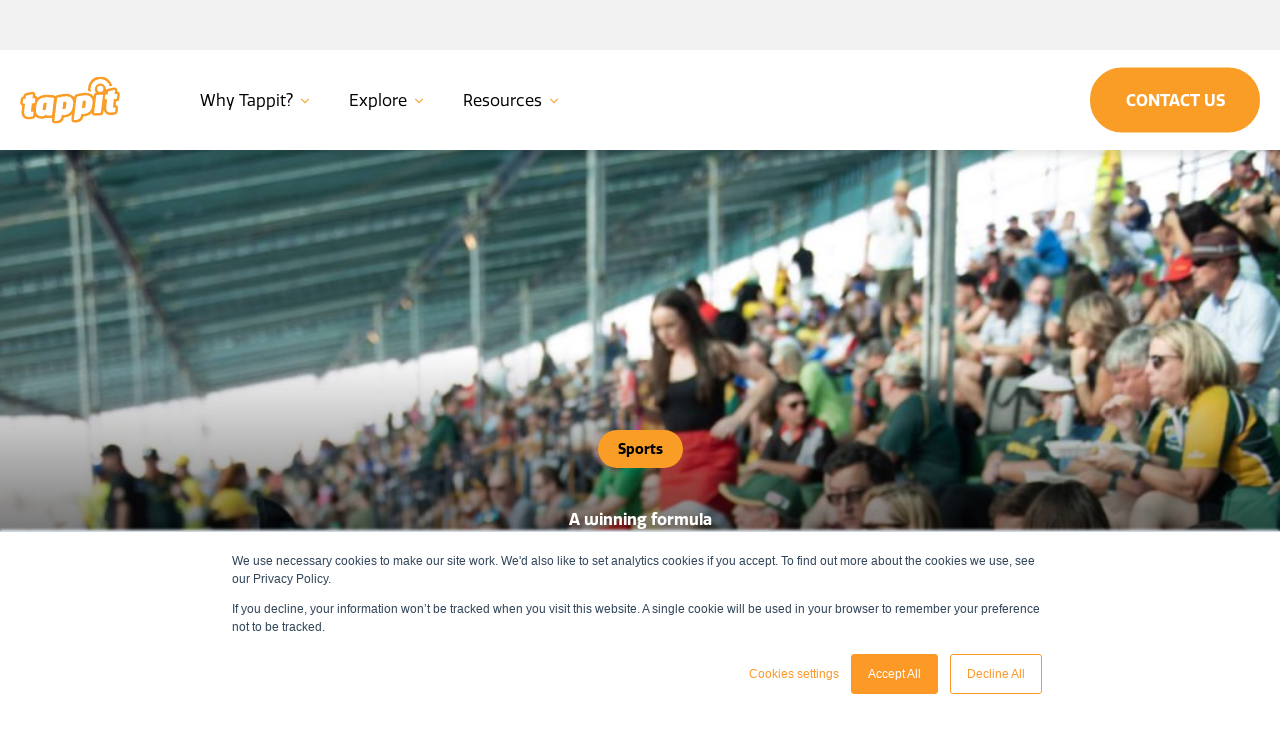

--- FILE ---
content_type: text/html; charset=UTF-8
request_url: https://tappit.com/case-studies/emirates-airline-dubai-rugby-7s-dubai-7s-stadium
body_size: 6235
content:
<!doctype html><html lang="en"><head>
    <!-- Google Tag Manager -->
    <script>(function(w,d,s,l,i){w[l]=w[l]||[];w[l].push({'gtm.start':
                                                          new Date().getTime(),event:'gtm.js'});var f=d.getElementsByTagName(s)[0],
          j=d.createElement(s),dl=l!='dataLayer'?'&l='+l:'';j.async=true;j.src=
            'https://www.googletagmanager.com/gtm.js?id='+i+dl;f.parentNode.insertBefore(j,f);
                                })(window,document,'script','dataLayer','GTM-T2HQWW8');</script>
    <!-- End Google Tag Manager -->


    <meta charset="utf-8">
    <title>Emirates Dubai Rugby 7s Cashless RFID Case Study | Tappit</title>
    <link rel="shortcut icon" href="https://tappit.com/hubfs/Tappit_November2021/Images/apple-touch-icon.png">
    <meta name="description" content="Tappit worked with Emirates Leisure Retail to take all food and drink outlets at the Dubai Rugby 7s cashless.
">
    
    
    
    
    
    
    
    <meta name="viewport" content="width=device-width, initial-scale=1">

    
    <meta property="og:description" content="Tappit worked with Emirates Leisure Retail to take all food and drink outlets at the Dubai Rugby 7s cashless.
">
    <meta property="og:title" content="Emirates Dubai Rugby 7s Cashless RFID Case Study | Tappit">
    <meta name="twitter:description" content="Tappit worked with Emirates Leisure Retail to take all food and drink outlets at the Dubai Rugby 7s cashless.
">
    <meta name="twitter:title" content="Emirates Dubai Rugby 7s Cashless RFID Case Study | Tappit">

    

    
    <style>
a.cta_button{-moz-box-sizing:content-box !important;-webkit-box-sizing:content-box !important;box-sizing:content-box !important;vertical-align:middle}.hs-breadcrumb-menu{list-style-type:none;margin:0px 0px 0px 0px;padding:0px 0px 0px 0px}.hs-breadcrumb-menu-item{float:left;padding:10px 0px 10px 10px}.hs-breadcrumb-menu-divider:before{content:'›';padding-left:10px}.hs-featured-image-link{border:0}.hs-featured-image{float:right;margin:0 0 20px 20px;max-width:50%}@media (max-width: 568px){.hs-featured-image{float:none;margin:0;width:100%;max-width:100%}}.hs-screen-reader-text{clip:rect(1px, 1px, 1px, 1px);height:1px;overflow:hidden;position:absolute !important;width:1px}
</style>

<link rel="stylesheet" href="https://tappit.com/hubfs/hub_generated/template_assets/1/44751907823/1744218553047/template_main.min.css">
<link rel="stylesheet" href="https://tappit.com/hubfs/hub_generated/template_assets/1/44751908838/1744218556668/template_theme-overrides.min.css">
<link rel="stylesheet" href="https://tappit.com/hubfs/hub_generated/template_assets/1/44768838888/1744218559975/template_slick.min.css">
<link rel="stylesheet" href="https://tappit.com/hubfs/hub_generated/module_assets/1/44751908823/1744228488887/module_Menu_Section.min.css">
<link rel="stylesheet" href="https://tappit.com/hubfs/hub_generated/module_assets/1/45880366830/1744228524467/module_Case_Studies_Banner.min.css">
<link rel="stylesheet" href="https://tappit.com/hubfs/hub_generated/module_assets/1/45880483532/1744228526545/module_Case_Study_Features.min.css">
<link rel="stylesheet" href="https://tappit.com/hubfs/hub_generated/module_assets/1/45864613613/1744228520295/module_Related_Customer_Stories.min.css">
<link rel="stylesheet" href="https://tappit.com/hubfs/hub_generated/module_assets/1/44756459989/1744228501046/module_Footer_Social_Share.min.css">
<!-- Editor Styles -->
<style id="hs_editor_style" type="text/css">
.Banner-row-0-force-full-width-section > .row-fluid {
  max-width: none !important;
}
.main_content-row-0-force-full-width-section > .row-fluid {
  max-width: none !important;
}
/* HubSpot Styles (default) */
.top_content-row-0-padding {
  padding-top: 0px !important;
  padding-bottom: 0px !important;
  padding-left: 0px !important;
  padding-right: 0px !important;
}
.top_content-row-0-background-layers {
  background-image: linear-gradient(rgba(242, 242, 242, 1), rgba(242, 242, 242, 1)) !important;
  background-position: left top !important;
  background-size: auto !important;
  background-repeat: no-repeat !important;
}
.main_content-row-0-padding {
  padding-top: 0px !important;
  padding-bottom: 0px !important;
  padding-left: 0px !important;
  padding-right: 0px !important;
}
.bottom_content-row-0-padding {
  padding-top: 0px !important;
  padding-bottom: 0px !important;
  padding-left: 0px !important;
  padding-right: 0px !important;
}
</style>
    

    
    <link rel="canonical" href="https://tappit.com/case-studies/emirates-airline-dubai-rugby-7s-dubai-7s-stadium">

<style>
.pwr-footer .hs-menu-wrapper ul.hs-menu-children-wrapper {
   min-width: initial !important;
}
</style>
<meta property="og:url" content="https://tappit.com/case-studies/emirates-airline-dubai-rugby-7s-dubai-7s-stadium">
<meta name="twitter:card" content="summary">
<meta http-equiv="content-language" content="en">






    
  <meta name="generator" content="HubSpot"></head>
  <body>
    
    <!-- Google Tag Manager (noscript) -->
    <noscript><iframe src="https://www.googletagmanager.com/ns.html?id=GTM-T2HQWW8" height="0" width="0" style="display:none;visibility:hidden"></iframe></noscript>
    <!-- End Google Tag Manager (noscript) -->
    <div class="body-wrapper   hs-content-id-45946849498 hs-site-page page ">
      
      <div data-global-resource-path="Tappit_November2021/templates/partials/header.html"><div class="header_wrapper">

  <header class="c-header c-header--top">
    <div class="c-top-bar">
      <div class="header__container">
        <nav class="c-top-bar__nav">
          <div id="hs_cos_wrapper_top_nav" class="hs_cos_wrapper hs_cos_wrapper_widget hs_cos_wrapper_type_module widget-type-rich_text" style="" data-hs-cos-general-type="widget" data-hs-cos-type="module"><span id="hs_cos_wrapper_top_nav_" class="hs_cos_wrapper hs_cos_wrapper_widget hs_cos_wrapper_type_rich_text" style="" data-hs-cos-general-type="widget" data-hs-cos-type="rich_text"></span></div>
          <div class="c-top-bar__mobile-cta">
            <div id="hs_cos_wrapper_cta1" class="hs_cos_wrapper hs_cos_wrapper_widget hs_cos_wrapper_type_module widget-type-cta" style="" data-hs-cos-general-type="widget" data-hs-cos-type="module"><span id="hs_cos_wrapper_cta1_" class="hs_cos_wrapper hs_cos_wrapper_widget hs_cos_wrapper_type_cta" style="" data-hs-cos-general-type="widget" data-hs-cos-type="cta"><!--HubSpot Call-to-Action Code --><span class="hs-cta-wrapper" id="hs-cta-wrapper-961b35e7-0b43-4181-9bfb-3fc9b98d574c"><span class="hs-cta-node hs-cta-961b35e7-0b43-4181-9bfb-3fc9b98d574c" id="hs-cta-961b35e7-0b43-4181-9bfb-3fc9b98d574c"><!--[if lte IE 8]><div id="hs-cta-ie-element"></div><![endif]--><a href="https://hubspot-cta-redirect-eu1-prod.s3.amazonaws.com/cta/redirect/25120786/961b35e7-0b43-4181-9bfb-3fc9b98d574c"><img class="hs-cta-img" id="hs-cta-img-961b35e7-0b43-4181-9bfb-3fc9b98d574c" style="border-width:0px;" src="https://hubspot-no-cache-eu1-prod.s3.amazonaws.com/cta/default/25120786/961b35e7-0b43-4181-9bfb-3fc9b98d574c.png" alt="Contact Us"></a></span><script charset="utf-8" src="/hs/cta/cta/current.js"></script><script type="text/javascript"> hbspt.cta._relativeUrls=true;hbspt.cta.load(25120786, '961b35e7-0b43-4181-9bfb-3fc9b98d574c', {"useNewLoader":"true","region":"eu1"}); </script></span><!-- end HubSpot Call-to-Action Code --></span></div>
          </div>
        </nav>
      </div>
    </div>
    <div class="c-header__main">
      <div class="header__container">
        <div class="header-logo">
          
          
          
          
          <a class="c-header__logo" href="/">
            <span class="c-header__logo__dark" style="background-image: url('https://tappit.com/hubfs/raw_assets/public/Tappit_November2021/images/logo-dark.svg')"></span>
            <span class="c-header__logo__orange" style="background-image: url('https://tappit.com/hubfs/raw_assets/public/Tappit_November2021/images/logo-orange.svg')"></span>
          </a>
        </div>
        <div class="c-header__nav c-header__nav--left-aligned">
          <div class="custom-menu-primary">
            <div id="hs_cos_wrapper_navigation-primary" class="hs_cos_wrapper hs_cos_wrapper_widget hs_cos_wrapper_type_module" style="" data-hs-cos-general-type="widget" data-hs-cos-type="module">





























<nav aria-label="Main menu" class="navigation-primary">
  
  
  <ul class="submenu level-1">
    
      
  <li class="has-submenu menu-item hs-skip-lang-url-rewrite">
    <a href="https://tappit.com/why-tappit" class="menu-link">Why Tappit?</a>

    
   
      
  
  <ul class="submenu level-2">
    
      
  <li class="has-submenu menu-item hs-skip-lang-url-rewrite">
    <a href="https://tappit.com/pay" class="menu-link">Pay</a>

    
   
      
  
  <ul class="submenu level-3">
    
      
  <li class="no-submenu menu-item hs-skip-lang-url-rewrite">
    <a href="https://tappit.com/pay/mobile-pay" class="menu-link">Mobile Pay</a>

    
  </li>

    
      
  <li class="no-submenu menu-item hs-skip-lang-url-rewrite">
    <a href="https://tappit.com/pay/rfid" class="menu-link">RFID</a>

    
  </li>

    
  </ul>

    
  </li>

    
      
  <li class="no-submenu menu-item hs-skip-lang-url-rewrite">
    <a href="https://tappit.com/connect" class="menu-link">Connect</a>

    
  </li>

    
      
  <li class="no-submenu menu-item hs-skip-lang-url-rewrite">
    <a href="https://tappit.com/engage" class="menu-link">Engage</a>

    
  </li>

    
  </ul>

    
  </li>

    
      
  <li class="has-submenu menu-item hs-skip-lang-url-rewrite">
    <a href="https://tappit.com/industries" class="menu-link">Explore</a>

    
   
      
  
  <ul class="submenu level-2">
    
      
  <li class="no-submenu menu-item hs-skip-lang-url-rewrite">
    <a href="https://tappit.com/industries/sports-teams" class="menu-link">Sports</a>

    
  </li>

    
      
  <li class="no-submenu menu-item hs-skip-lang-url-rewrite">
    <a href="https://tappit.com/industries/hotels-resorts/" class="menu-link">Hotels and Resorts</a>

    
  </li>

    
      
  <li class="no-submenu menu-item hs-skip-lang-url-rewrite">
    <a href="https://tappit.com/industries/theme-parks" class="menu-link">Theme Parks, Family Entertainment and Attractions</a>

    
  </li>

    
      
  <li class="no-submenu menu-item hs-skip-lang-url-rewrite">
    <a href="https://tappit.com/industries/music-venues" class="menu-link">Clubs and Music Venues</a>

    
  </li>

    
      
  <li class="no-submenu menu-item hs-skip-lang-url-rewrite">
    <a href="https://tappit.com/industries/festivals" class="menu-link">Festivals and Fairs</a>

    
  </li>

    
      
  <li class="no-submenu menu-item hs-skip-lang-url-rewrite">
    <a href="https://tappit.com/industries/gas-stations" class="menu-link">Gas Stations and Convenience Stores</a>

    
  </li>

    
      
  <li class="no-submenu menu-item hs-skip-lang-url-rewrite">
    <a href="https://tappit.com/industries/travel-leisure" class="menu-link">Travel and Leisure</a>

    
  </li>

    
  </ul>

    
  </li>

    
      
  <li class="has-submenu menu-item hs-skip-lang-url-rewrite">
    <a href="javascript:;" class="menu-link">Resources</a>

    
   
      
  
  <ul class="submenu level-2">
    
      
  <li class="no-submenu menu-item hs-skip-lang-url-rewrite">
    <a href="javascript:;" class="menu-link">Case Studies</a>

    
  </li>

    
      
  <li class="no-submenu menu-item hs-skip-lang-url-rewrite">
    <a href="https://tappit.com/resources/blog" class="menu-link">Blog</a>

    
  </li>

    
      
  <li class="no-submenu menu-item hs-skip-lang-url-rewrite">
    <a href="https://tappit.com/resources/tappit-partner" class="menu-link">Partner</a>

    
  </li>

    
      
  <li class="no-submenu menu-item hs-skip-lang-url-rewrite">
    <a href="https://tappit.com/resources/contact" class="menu-link">Contact</a>

    
  </li>

    
      
  <li class="no-submenu menu-item hs-skip-lang-url-rewrite">
    <a href="https://tappit.com/resources/about" class="menu-link">About</a>

    
  </li>

    
  </ul>

    
  </li>

    
  </ul>

</nav></div>
          </div>
        </div>
        <div class="c-header__cta">
          <div id="hs_cos_wrapper_cta2" class="hs_cos_wrapper hs_cos_wrapper_widget hs_cos_wrapper_type_module widget-type-cta" style="" data-hs-cos-general-type="widget" data-hs-cos-type="module"><span id="hs_cos_wrapper_cta2_" class="hs_cos_wrapper hs_cos_wrapper_widget hs_cos_wrapper_type_cta" style="" data-hs-cos-general-type="widget" data-hs-cos-type="cta"><!--HubSpot Call-to-Action Code --><span class="hs-cta-wrapper" id="hs-cta-wrapper-961b35e7-0b43-4181-9bfb-3fc9b98d574c"><span class="hs-cta-node hs-cta-961b35e7-0b43-4181-9bfb-3fc9b98d574c" id="hs-cta-961b35e7-0b43-4181-9bfb-3fc9b98d574c"><!--[if lte IE 8]><div id="hs-cta-ie-element"></div><![endif]--><a href="https://hubspot-cta-redirect-eu1-prod.s3.amazonaws.com/cta/redirect/25120786/961b35e7-0b43-4181-9bfb-3fc9b98d574c"><img class="hs-cta-img" id="hs-cta-img-961b35e7-0b43-4181-9bfb-3fc9b98d574c" style="border-width:0px;" src="https://hubspot-no-cache-eu1-prod.s3.amazonaws.com/cta/default/25120786/961b35e7-0b43-4181-9bfb-3fc9b98d574c.png" alt="Contact Us"></a></span><script charset="utf-8" src="/hs/cta/cta/current.js"></script><script type="text/javascript"> hbspt.cta._relativeUrls=true;hbspt.cta.load(25120786, '961b35e7-0b43-4181-9bfb-3fc9b98d574c', {"useNewLoader":"true","region":"eu1"}); </script></span><!-- end HubSpot Call-to-Action Code --></span></div> 
        </div>
        <a href="#" class="c-header__menu-toggle">
          <span class="c-header__menu-toggle__bar"></span>
        </a>
      </div>
    </div>

  </header>

</div></div>
      

      

<main id="main-content" class="body-container-wrapper cm-case-detail-page">
  <div class="banner-section" id="component-1">
    <div class="container-fluid banner-area">
<div class="row-fluid-wrapper">
<div class="row-fluid">
<div class="span12 widget-span widget-type-cell " style="" data-widget-type="cell" data-x="0" data-w="12">

<div class="row-fluid-wrapper row-depth-1 row-number-1 dnd-section Banner-row-0-force-full-width-section">
<div class="row-fluid ">
<div class="span12 widget-span widget-type-custom_widget dnd-module" style="" data-widget-type="custom_widget" data-x="0" data-w="12">
<div id="hs_cos_wrapper_Banner-module-1" class="hs_cos_wrapper hs_cos_wrapper_widget hs_cos_wrapper_type_module" style="" data-hs-cos-general-type="widget" data-hs-cos-type="module"><div class="cm-hero" style="background-image: url('https://tappit.com/hubfs/Tappit_November2021/Images/Dubai-7s-2@2x-1400x400.jpg')">
  
  <div class="content-wrapper">
    
      <span class="cm-hero__venue">Sports</span>
      
    <div class="cm-hero__content">
      
      
      <h2 class="cm-hero__post-title">A winning formula</h2>
      
      
      <h1 class="cm-hero__heading">Emirates Airline Dubai Rugby 7s</h1>
      
    </div>
  </div>
</div></div>

</div><!--end widget-span -->
</div><!--end row-->
</div><!--end row-wrapper -->

</div><!--end widget-span -->
</div>
</div>
</div>
  </div>
  <div class="container-fluid top-section">
<div class="row-fluid-wrapper">
<div class="row-fluid">
<div class="span12 widget-span widget-type-cell " style="" data-widget-type="cell" data-x="0" data-w="12">

<div class="row-fluid-wrapper row-depth-1 row-number-1 top_content-row-0-padding dnd-section top_content-row-0-background-layers top_content-row-0-background-color">
<div class="row-fluid ">
<div class="span12 widget-span widget-type-cell dnd-column" style="" data-widget-type="cell" data-x="0" data-w="12">

<div class="row-fluid-wrapper row-depth-1 row-number-2 dnd-row">
<div class="row-fluid ">
<div class="span12 widget-span widget-type-custom_widget dnd-module" style="" data-widget-type="custom_widget" data-x="0" data-w="12">
<div id="hs_cos_wrapper_widget_1643087932187" class="hs_cos_wrapper hs_cos_wrapper_widget hs_cos_wrapper_type_module widget-type-rich_text" style="" data-hs-cos-general-type="widget" data-hs-cos-type="module"><span id="hs_cos_wrapper_widget_1643087932187_" class="hs_cos_wrapper hs_cos_wrapper_widget hs_cos_wrapper_type_rich_text" style="" data-hs-cos-general-type="widget" data-hs-cos-type="rich_text"><div>
<p style="text-align: center;"><img style="width: 150px;" width="150" height="65" src="https://tappit.com/hs-fs/hubfs/Tappit_November2021/Images/14-Emirates-7sresize.png?width=150&amp;height=65&amp;name=14-Emirates-7sresize.png" alt="Emirates 7" srcset="https://tappit.com/hs-fs/hubfs/Tappit_November2021/Images/14-Emirates-7sresize.png?width=75&amp;height=33&amp;name=14-Emirates-7sresize.png 75w, https://tappit.com/hs-fs/hubfs/Tappit_November2021/Images/14-Emirates-7sresize.png?width=150&amp;height=65&amp;name=14-Emirates-7sresize.png 150w, https://tappit.com/hs-fs/hubfs/Tappit_November2021/Images/14-Emirates-7sresize.png?width=225&amp;height=98&amp;name=14-Emirates-7sresize.png 225w, https://tappit.com/hs-fs/hubfs/Tappit_November2021/Images/14-Emirates-7sresize.png?width=300&amp;height=130&amp;name=14-Emirates-7sresize.png 300w, https://tappit.com/hs-fs/hubfs/Tappit_November2021/Images/14-Emirates-7sresize.png?width=375&amp;height=163&amp;name=14-Emirates-7sresize.png 375w, https://tappit.com/hs-fs/hubfs/Tappit_November2021/Images/14-Emirates-7sresize.png?width=450&amp;height=195&amp;name=14-Emirates-7sresize.png 450w" sizes="(max-width: 150px) 100vw, 150px"></p>
<p style="text-align: center;">"It was a pleasure working with the Tappit team. From tender through to event delivery and post-event analysis, they were a great team to work with. The RFID system and wristbands worked extremely well and the back-end reporting and data provided was very informative and useful for planning our next event."</p>
<p style="text-align: center;" data-author="author"><strong>Kevan Hodges <br>General Manager, Emirates Leisure Retail</strong></p>
</div></span></div>

</div><!--end widget-span -->
</div><!--end row-->
</div><!--end row-wrapper -->

</div><!--end widget-span -->
</div><!--end row-->
</div><!--end row-wrapper -->

</div><!--end widget-span -->
</div>
</div>
</div>

  <div class="content-wrapper">
    <div class="case-studies-cnt">
      <div class="detail-content">
        <div class="container-fluid main-section">
<div class="row-fluid-wrapper">
<div class="row-fluid">
<div class="span12 widget-span widget-type-cell " style="" data-widget-type="cell" data-x="0" data-w="12">

<div class="row-fluid-wrapper row-depth-1 row-number-1 main_content-row-0-force-full-width-section dnd-section main_content-row-0-padding">
<div class="row-fluid ">
<div class="span12 widget-span widget-type-cell dnd-column" style="" data-widget-type="cell" data-x="0" data-w="12">

<div class="row-fluid-wrapper row-depth-1 row-number-2 dnd-row">
<div class="row-fluid ">
<div class="span12 widget-span widget-type-custom_widget dnd-module" style="" data-widget-type="custom_widget" data-x="0" data-w="12">
<div id="hs_cos_wrapper_widget_1643088193979" class="hs_cos_wrapper hs_cos_wrapper_widget hs_cos_wrapper_type_module widget-type-rich_text" style="" data-hs-cos-general-type="widget" data-hs-cos-type="module"><span id="hs_cos_wrapper_widget_1643088193979_" class="hs_cos_wrapper hs_cos_wrapper_widget hs_cos_wrapper_type_rich_text" style="" data-hs-cos-general-type="widget" data-hs-cos-type="rich_text"><div>
<h3>What</h3>
<p>An annual sporting event owned by Emirates Group, attracting over 100,000 guests over three days. ELR is responsible for all food and beverage outlets throughout the venue. Sponsored wristbands are loaded with funds at specific booths or via roaming sales staff and funds redeemed against food and beverages throughout the venue.</p>
<h3>Who</h3>
<p>Emirates Leisure Retail (ELR) in conjunction with Emirates Airline Dubai Rugby 7s</p>
<h3>Where</h3>
<p>Dubai 7s Stadium, Dubai</p>
<h3>When</h3>
<p>2014 – VIP village solution <br>2016 – Full cashless solution <br>Three-year contract in place 2016-18</p>
</div></span></div>

</div><!--end widget-span -->
</div><!--end row-->
</div><!--end row-wrapper -->

</div><!--end widget-span -->
</div><!--end row-->
</div><!--end row-wrapper -->

</div><!--end widget-span -->
</div>
</div>
</div> 
      </div>

      <div class="case-sidebar">
        <div class="container-fluid sidebar-section">
<div class="row-fluid-wrapper">
<div class="row-fluid">
<div class="span12 widget-span widget-type-cell " style="" data-widget-type="cell" data-x="0" data-w="12">

<div class="row-fluid-wrapper row-depth-1 row-number-1 dnd-section">
<div class="row-fluid ">
<div class="span12 widget-span widget-type-cell dnd-column" style="" data-widget-type="cell" data-x="0" data-w="12">

<div class="row-fluid-wrapper row-depth-1 row-number-2 dnd-row">
<div class="row-fluid ">
<div class="span12 widget-span widget-type-custom_widget dnd-module" style="" data-widget-type="custom_widget" data-x="0" data-w="12">
<div id="hs_cos_wrapper_widget_1643088254329" class="hs_cos_wrapper hs_cos_wrapper_widget hs_cos_wrapper_type_module" style="" data-hs-cos-general-type="widget" data-hs-cos-type="module"><div class="cm-case-study-details">
  
  <div class="cm-case-study-details-logo">
    
    
    
    
    
    <img src="https://tappit.com/hubfs/Tappit_November2021/Images/14-Emirates-7sresize-150x65.png" alt="Emirates 7s" loading="lazy" style="max-width: 100%; height: auto;">
  </div>
  
  
  <div class="cm-case-study-details-text">
    <h3>The bottom line:</h3>
<p>One of the most raucous stops on the HSBC World Rugby Sevens Series, Dubai brought their fan experience to an even higher level by integrating the Tappit cashless payment system.</p>
  </div>
  
  <h3 class="cm-case-study-details-heading">Tappit features used:</h3>
  <ul class="cm-case-study-details-features">
    
    <li class="c-case-study-details-features-feature">
      
        
        
          <img src="https://tappit.com/hubfs/Tappit_November2021/Images/Icon.svg" alt="Cashless payment system">
        
       Cashless payment system
    </li>
    
    <li class="c-case-study-details-features-feature">
      
        
        
          <img src="https://tappit.com/hubfs/Tappit_November2021/Images/Icon-1.svg" alt="Cashless RFID">
        
       Cashless RFID
    </li>
    
    <li class="c-case-study-details-features-feature">
      
        
        
          <img src="https://tappit.com/hubfs/Tappit_November2021/Images/Icon-7.svg" alt="Event success consultancy">
        
       Event success consultancy
    </li>
    
    <li class="c-case-study-details-features-feature">
      
        
        
          <img src="https://tappit.com/hubfs/Tappit_November2021/Images/Icon-3.svg" alt="Dedicated onsite event delivery support">
        
       Dedicated onsite event delivery support
    </li>
    
    <li class="c-case-study-details-features-feature">
      
        
        
          <img src="https://tappit.com/hubfs/Tappit_November2021/Images/Icon-4.svg" alt="White label customer service">
        
       White label customer service
    </li>
    
  </ul>
  
    <div class="cm-primary-button">
      

      
        <span id="hs_cos_wrapper_widget_1643088254329_" class="hs_cos_wrapper hs_cos_wrapper_widget hs_cos_wrapper_type_cta" style="" data-hs-cos-general-type="widget" data-hs-cos-type="cta"><!--HubSpot Call-to-Action Code --><span class="hs-cta-wrapper" id="hs-cta-wrapper-c92dbdd3-e8ba-4d78-a526-bfb51f2fc310"><span class="hs-cta-node hs-cta-c92dbdd3-e8ba-4d78-a526-bfb51f2fc310" id="hs-cta-c92dbdd3-e8ba-4d78-a526-bfb51f2fc310"><!--[if lte IE 8]><div id="hs-cta-ie-element"></div><![endif]--><a href="https://hubspot-cta-redirect-eu1-prod.s3.amazonaws.com/cta/redirect/25120786/c92dbdd3-e8ba-4d78-a526-bfb51f2fc310"><img class="hs-cta-img" id="hs-cta-img-c92dbdd3-e8ba-4d78-a526-bfb51f2fc310" style="border-width:0px;" src="https://hubspot-no-cache-eu1-prod.s3.amazonaws.com/cta/default/25120786/c92dbdd3-e8ba-4d78-a526-bfb51f2fc310.png" alt="Get in touch"></a></span><script charset="utf-8" src="/hs/cta/cta/current.js"></script><script type="text/javascript"> hbspt.cta._relativeUrls=true;hbspt.cta.load(25120786, 'c92dbdd3-e8ba-4d78-a526-bfb51f2fc310', {"useNewLoader":"true","region":"eu1"}); </script></span><!-- end HubSpot Call-to-Action Code --></span>
      
    </div>
  
</div></div>

</div><!--end widget-span -->
</div><!--end row-->
</div><!--end row-wrapper -->

</div><!--end widget-span -->
</div><!--end row-->
</div><!--end row-wrapper -->

</div><!--end widget-span -->
</div>
</div>
</div>
      </div>

    </div>
  </div>

  <div class="container-fluid bottom-section">
<div class="row-fluid-wrapper">
<div class="row-fluid">
<div class="span12 widget-span widget-type-cell " style="" data-widget-type="cell" data-x="0" data-w="12">

<div class="row-fluid-wrapper row-depth-1 row-number-1 dnd-section bottom_content-row-0-padding">
<div class="row-fluid ">
<div class="span12 widget-span widget-type-custom_widget dnd-module" style="" data-widget-type="custom_widget" data-x="0" data-w="12">
<div id="hs_cos_wrapper_widget_1643090855606" class="hs_cos_wrapper hs_cos_wrapper_widget hs_cos_wrapper_type_module" style="" data-hs-cos-general-type="widget" data-hs-cos-type="module"><div class="cm-cas-studies ">

  <!-- Posts -->
  
  <h2 class="c-case-study-lister__title">
    Related customer stories
  </h2>
  
  <ul class="cm-case-study-lister__grid">

    
    <li class="cm-case-study-lister__case-study">
      <div class="cm-case-study-lister__case-study__inner">
        
        
        <a href="https://tappit.com/case-studies/jacksonville-jaguars" class="cm-case-study-lister__case-study__card">
          <figure class="cm-case-study-lister__case-study__thumbnail">
            
              <span class="cm-case-study-lister__case-study__venue">Sports</span>
            
            
              <img src="https://tappit.com/hubfs/Tappit_November2021/Images/Jacksonville-Jaguars-3-1-420x270.jpg" alt="Jacksonville Jaguars">
            
          </figure>
          <div class="cm-case-study-lister__case-study__details">
            <div class="cm-case-study-lister__case-study__name">
              
                <img src="https://tappit.com/hubfs/Tappit_November2021/Images/JagsPay-Logo-Carousel-1.png" alt="JagsPay-Logo-Carousel-1">
              
              
                <p>A winning formula</p>
              
            </div>
            
            <h2 class="cm-case-study-lister__case-study__title">Jacksonville Jaguars</h2>
            
            
            <div class="cm-case-study-lister__case-study__snippet">
              <p>"It was a pleasure working with the Tappit team. From tender through to event delivery and post-event analysis, they were a great team to work with. The RFID system and wristbands worked extremely well and the back-end reporting and data provided was very informative and useful for planning our next event."</p>
            </div>
            
            <span class="cm-case-study-lister__case-study__cta">Learn more</span>
          </div>
        </a>
      </div>
    </li>
    
    <li class="cm-case-study-lister__case-study">
      <div class="cm-case-study-lister__case-study__inner">
        
        
        <a href="https://tappit.com/case-studies/cathay-pacific-hsbc-hong-kong-sevens" class="cm-case-study-lister__case-study__card">
          <figure class="cm-case-study-lister__case-study__thumbnail">
            
              <span class="cm-case-study-lister__case-study__venue">Corporate events</span>
            
            
              <img src="https://tappit.com/hubfs/Tappit_November2021/Images/PSI03162_09Apr2017_KCF08008-420x270.jpg" alt="Cathay Pacific &amp; HSBC Hong Kong Sevens">
            
          </figure>
          <div class="cm-case-study-lister__case-study__details">
            <div class="cm-case-study-lister__case-study__name">
              
                <img src="https://tappit.com/hubfs/Tappit_November2021/Images/HSBC-Hongkong-7s-1-1400x400.jpg" alt="HSBC-Hongkong-7s-1-1400x400">
              
              
                <p>Taking cashless over the line with HSBC</p>
              
            </div>
            
            <h2 class="cm-case-study-lister__case-study__title">Cathay Pacific &amp; HSBC Hong Kong Sevens</h2>
            
            
            <div class="cm-case-study-lister__case-study__snippet">
              <p>An annual sporting event attracting over 125,000 guests over three days. HSBC sponsored wristbands were preloaded with funds and given out to the first 500 HSBC Premier card customers each day to be redeemed against food and beverages throughout HSBC Rugby Village.</p>
            </div>
            
            <span class="cm-case-study-lister__case-study__cta">Learn more</span>
          </div>
        </a>
      </div>
    </li>
    
    <li class="cm-case-study-lister__case-study">
      <div class="cm-case-study-lister__case-study__inner">
        
        
        <a href="https://tappit.com/case-studies/pico-cultural-festival" class="cm-case-study-lister__case-study__card">
          <figure class="cm-case-study-lister__case-study__thumbnail">
            
              <span class="cm-case-study-lister__case-study__venue">Festivals</span>
            
            
              <img src="https://tappit.com/hubfs/Tappit_November2021/Images/643c25a4835bc55ae5bec094d51b8381_XL-420x270.jpg" alt="Pico - Cultural Festival">
            
          </figure>
          <div class="cm-case-study-lister__case-study__details">
            <div class="cm-case-study-lister__case-study__name">
              
                <img src="https://tappit.com/hubfs/Tappit_November2021/Images/1a4e7d6936032e9e21f5f574ecc02fa5.png" alt="Pico_logo">
              
              
                <p>Cashless brings confidence</p>
              
            </div>
            
            <h2 class="cm-case-study-lister__case-study__title">Pico - Cultural Festival</h2>
            
            
            <div class="cm-case-study-lister__case-study__snippet">
              <p>“Cashless has always been our standard approach, but the Tappit team has provided us with the business confidence more than the other cashless companies we’ve spoken to. The solution, system, communication processes and operational procedures were all so simple from start to end, which really made all the difference when working with an event with limited lead time. We look forward to working with Tappit again for our future events.”</p>
            </div>
            
            <span class="cm-case-study-lister__case-study__cta">Learn more</span>
          </div>
        </a>
      </div>
    </li>
    

  </ul>

  <!-- Posts End -->


</div>







</div>

</div><!--end widget-span -->
</div><!--end row-->
</div><!--end row-wrapper -->

</div><!--end widget-span -->
</div>
</div>
</div>


</main>


      
      <div data-global-resource-path="Tappit_November2021/templates/partials/footer.html"><footer class="footer">
  <div class="c-footer__links">
    <div class="page-center">
      <div class="c-footer__links__grid">
        <div class="c-footer__links__item">
          
          <h3 class="c-footer__links__title">Discover</h3>
          <span id="hs_cos_wrapper_footer_menu_1" class="hs_cos_wrapper hs_cos_wrapper_widget hs_cos_wrapper_type_menu" style="" data-hs-cos-general-type="widget" data-hs-cos-type="menu"><div id="hs_menu_wrapper_footer_menu_1" class="hs-menu-wrapper active-branch flyouts hs-menu-flow-horizontal" role="navigation" data-sitemap-name="default" data-menu-id="44757186003" aria-label="Navigation Menu">
 <ul role="menu"></ul>
</div></span>
        </div>
        <div class="c-footer__links__item">
          
          <h3 class="c-footer__links__title">Help</h3>
          <span id="hs_cos_wrapper_footer_menu_2" class="hs_cos_wrapper hs_cos_wrapper_widget hs_cos_wrapper_type_menu" style="" data-hs-cos-general-type="widget" data-hs-cos-type="menu"><div id="hs_menu_wrapper_footer_menu_2" class="hs-menu-wrapper active-branch flyouts hs-menu-flow-horizontal" role="navigation" data-sitemap-name="default" data-menu-id="44757146312" aria-label="Navigation Menu">
 <ul role="menu">
  <li class="hs-menu-item hs-menu-depth-1" role="none"><a href="https://tappit.com/contact-tappit" role="menuitem">Contact</a></li>
  <li class="hs-menu-item hs-menu-depth-1" role="none"><a href="https://tappit.com/support" role="menuitem">Support</a></li>
  <li class="hs-menu-item hs-menu-depth-1" role="none"><a href="https://tappit.com/tappit-careers" role="menuitem">Careers</a></li>
 </ul>
</div></span>
        </div>
        <div class="c-footer__links__item">
          
          <h3 class="c-footer__links__title">Learn</h3>
          <span id="hs_cos_wrapper_footer_menu_3" class="hs_cos_wrapper hs_cos_wrapper_widget hs_cos_wrapper_type_menu" style="" data-hs-cos-general-type="widget" data-hs-cos-type="menu"><div id="hs_menu_wrapper_footer_menu_3" class="hs-menu-wrapper active-branch flyouts hs-menu-flow-horizontal" role="navigation" data-sitemap-name="default" data-menu-id="44757186020" aria-label="Navigation Menu">
 <ul role="menu">
  <li class="hs-menu-item hs-menu-depth-1" role="none"><a href="https://tappit.com/resources/blog" role="menuitem">Blog</a></li>
  <li class="hs-menu-item hs-menu-depth-1" role="none"><a href="https://tappit.com/resources/blog" role="menuitem">News</a></li>
  <li class="hs-menu-item hs-menu-depth-1" role="none"><a href="https://tappit.com/resources/faqs" role="menuitem">FAQs</a></li>
 </ul>
</div></span>
        </div>
      </div>
    </div>
  </div>
  <div class="c-footer__bar">
    <div class="page-center clearfix">
      <div class="c-footer__bar__nav">
        <div id="hs_cos_wrapper_top_nav" class="hs_cos_wrapper hs_cos_wrapper_widget hs_cos_wrapper_type_module widget-type-rich_text" style="" data-hs-cos-general-type="widget" data-hs-cos-type="module"><span id="hs_cos_wrapper_top_nav_" class="hs_cos_wrapper hs_cos_wrapper_widget hs_cos_wrapper_type_rich_text" style="" data-hs-cos-general-type="widget" data-hs-cos-type="rich_text"><a href="https://tappit.com/privacy" rel="noopener"> Privacy Policy </a> <a href="https://tappit.com/cookies" rel="noopener"> Cookie Policy </a></span></div>

      </div>
      <div class="c-footer-social-wrap">
        <div id="hs_cos_wrapper_module_16378389256543" class="hs_cos_wrapper hs_cos_wrapper_widget hs_cos_wrapper_type_module" style="" data-hs-cos-general-type="widget" data-hs-cos-type="module"><div class="footer__bar__social clearfix">
  
    <a href="https://www.linkedin.com/company/tappit/" target="_blank">
      <span class="fab fa-linkedin-in"></span>
    </a>
  
  
    <a href="https://www.youtube.com/channel/UCnVL1cId3-R910RY6l5t5wA" target="_blank">
      <span class="fab fa-youtube"></span>
    </a>
  
  
    <a href="https://www.facebook.com/justtappit" target="_blank">
      <span class="fab fa-facebook-f"></span>
    </a>
  
  
    <a href="https://twitter.com/_tappit" target="_blank">
      <span class="fab fa-twitter"></span>
    </a>
  
</div></div>
      </div>
    </div>
  </div>

</footer></div>
      
    </div>
    
    
    
    <script src="/hs/hsstatic/jquery-libs/static-1.4/jquery/jquery-1.11.2.js"></script>
<script src="/hs/hsstatic/jquery-libs/static-1.4/jquery-migrate/jquery-migrate-1.2.1.js"></script>
<script>hsjQuery = window['jQuery'];</script>
<!-- HubSpot performance collection script -->
<script defer src="/hs/hsstatic/content-cwv-embed/static-1.1293/embed.js"></script>
<script src="https://tappit.com/hubfs/hub_generated/template_assets/1/44751907821/1744218552613/template_main.min.js"></script>
<script src="https://tappit.com/hubfs/hub_generated/template_assets/1/44768838887/1744218559646/template_slick.min.js"></script>
<script>
var hsVars = hsVars || {}; hsVars['language'] = 'en';
</script>

<script src="/hs/hsstatic/cos-i18n/static-1.53/bundles/project.js"></script>
<script src="/hs/hsstatic/keyboard-accessible-menu-flyouts/static-1.17/bundles/project.js"></script>

<!-- Start of HubSpot Analytics Code -->
<script type="text/javascript">
var _hsq = _hsq || [];
_hsq.push(["setContentType", "standard-page"]);
_hsq.push(["setCanonicalUrl", "https:\/\/tappit.com\/case-studies\/emirates-airline-dubai-rugby-7s-dubai-7s-stadium"]);
_hsq.push(["setPageId", "45946849498"]);
_hsq.push(["setContentMetadata", {
    "contentPageId": 45946849498,
    "legacyPageId": "45946849498",
    "contentFolderId": null,
    "contentGroupId": null,
    "abTestId": null,
    "languageVariantId": 45946849498,
    "languageCode": "en",
    
    
}]);
</script>

<script type="text/javascript" id="hs-script-loader" async defer src="/hs/scriptloader/25120786.js"></script>
<!-- End of HubSpot Analytics Code -->


<script type="text/javascript">
var hsVars = {
    render_id: "edbdeb88-3925-4ff7-8fd4-0b7ff3b6a30b",
    ticks: 1767777002397,
    page_id: 45946849498,
    
    content_group_id: 0,
    portal_id: 25120786,
    app_hs_base_url: "https://app-eu1.hubspot.com",
    cp_hs_base_url: "https://cp-eu1.hubspot.com",
    language: "en",
    analytics_page_type: "standard-page",
    scp_content_type: "",
    
    analytics_page_id: "45946849498",
    category_id: 1,
    folder_id: 0,
    is_hubspot_user: false
}
</script>


<script defer src="/hs/hsstatic/HubspotToolsMenu/static-1.432/js/index.js"></script>




    
    
    
  
</body></html>

--- FILE ---
content_type: text/css
request_url: https://tappit.com/hubfs/hub_generated/template_assets/1/44751907823/1744218553047/template_main.min.css
body_size: 23708
content:
*,*:before,*:after{box-sizing:border-box}/*! normalize.css v8.0.1 | MIT License | github.com/necolas/normalize.css */html{line-height:1.15;-webkit-text-size-adjust:100%}body{margin:0}main{display:block}h1{font-size:2em;margin:.67em 0}hr{box-sizing:content-box;height:0;overflow:visible}pre{font-family:monospace,monospace;font-size:1em}a{background-color:transparent}abbr[title]{border-bottom:0;text-decoration:underline;text-decoration:underline dotted}b,strong{font-weight:700}code,kbd,samp{font-family:monospace,monospace;font-size:1em}small{font-size:80%}sub,sup{font-size:75%;line-height:0;position:relative;vertical-align:baseline}sub{bottom:-0.25em}sup{top:-0.5em}img{border-style:none}button,input,optgroup,select,textarea{font-family:inherit;line-height:1.15;margin:0}button,input{overflow:visible}button,select{text-transform:none}button,[type="button"],[type="reset"],[type="submit"]{-webkit-appearance:button}button::-moz-focus-inner,[type="button"]::-moz-focus-inner,[type="reset"]::-moz-focus-inner,[type="submit"]::-moz-focus-inner{border-style:none;padding:0}button:-moz-focusring,[type="button"]:-moz-focusring,[type="reset"]:-moz-focusring,[type="submit"]:-moz-focusring{outline:1px dotted ButtonText}fieldset{padding:.35em .75em .625em}legend{box-sizing:border-box;color:inherit;display:table;max-width:100%;padding:0;white-space:normal}progress{vertical-align:baseline}textarea{overflow:auto}[type="checkbox"],[type="radio"]{box-sizing:border-box;padding:0}[type="number"]::-webkit-inner-spin-button,[type="number"]::-webkit-outer-spin-button{height:auto}[type="search"]{-webkit-appearance:textfield;outline-offset:-2px}[type="search"]::-webkit-search-decoration{-webkit-appearance:none}::-webkit-file-upload-button{-webkit-appearance:button;font:inherit}details{display:block}summary{display:list-item}template{display:none}[hidden]{display:none}.row-fluid{width:100%;*zoom:1}.row-fluid:before,.row-fluid:after{display:table;content:""}.row-fluid:after{clear:both}.row-fluid [class*="span"]{display:block;float:left;width:100%;min-height:1px;margin-left:2.127659574%;*margin-left:2.0744680846382977%;-webkit-box-sizing:border-box;-moz-box-sizing:border-box;-ms-box-sizing:border-box;box-sizing:border-box}.row-fluid [class*="span"]:first-child{margin-left:0}.row-fluid .span12{width:99.99999998999999%;*width:99.94680850063828%}.row-fluid .span11{width:91.489361693%;*width:91.4361702036383%}.row-fluid .span10{width:82.97872339599999%;*width:82.92553190663828%}.row-fluid .span9{width:74.468085099%;*width:74.4148936096383%}.row-fluid .span8{width:65.95744680199999%;*width:65.90425531263828%}.row-fluid .span7{width:57.446808505%;*width:57.3936170156383%}.row-fluid .span6{width:48.93617020799999%;*width:48.88297871863829%}.row-fluid .span5{width:40.425531911%;*width:40.3723404216383%}.row-fluid .span4{width:31.914893614%;*width:31.8617021246383%}.row-fluid .span3{width:23.404255317%;*width:23.3510638276383%}.row-fluid .span2{width:14.89361702%;*width:14.8404255306383%}.row-fluid .span1{width:6.382978723%;*width:6.329787233638298%}.container-fluid{*zoom:1}.container-fluid:before,.container-fluid:after{display:table;content:""}.container-fluid:after{clear:both}@media(max-width:767px){.row-fluid{width:100%}.row-fluid [class*="span"]{display:block;float:none;width:auto;margin-left:0}}@media(min-width:768px) and (max-width:1139px){.row-fluid{width:100%;*zoom:1}.row-fluid:before,.row-fluid:after{display:table;content:""}.row-fluid:after{clear:both}.row-fluid [class*="span"]{display:block;float:left;width:100%;min-height:1px;margin-left:2.762430939%;*margin-left:2.709239449638298%;-webkit-box-sizing:border-box;-moz-box-sizing:border-box;-ms-box-sizing:border-box;box-sizing:border-box}.row-fluid [class*="span"]:first-child{margin-left:0}.row-fluid .span12{width:99.999999993%;*width:99.9468085036383%}.row-fluid .span11{width:91.436464082%;*width:91.38327259263829%}.row-fluid .span10{width:82.87292817100001%;*width:82.8197366816383%}.row-fluid .span9{width:74.30939226%;*width:74.25620077063829%}.row-fluid .span8{width:65.74585634900001%;*width:65.6926648596383%}.row-fluid .span7{width:57.182320438000005%;*width:57.129128948638304%}.row-fluid .span6{width:48.618784527%;*width:48.5655930376383%}.row-fluid .span5{width:40.055248616%;*width:40.0020571266383%}.row-fluid .span4{width:31.491712705%;*width:31.4385212156383%}.row-fluid .span3{width:22.928176794%;*width:22.874985304638297%}.row-fluid .span2{width:14.364640883%;*width:14.311449393638298%}.row-fluid .span1{width:5.801104972%;*width:5.747913482638298%}}@media(min-width:1280px){.row-fluid{width:100%;*zoom:1}.row-fluid:before,.row-fluid:after{display:table;content:""}.row-fluid:after{clear:both}.row-fluid [class*="span"]{display:block;float:left;width:100%;min-height:1px;margin-left:2.564102564%;*margin-left:2.510911074638298%;-webkit-box-sizing:border-box;-moz-box-sizing:border-box;-ms-box-sizing:border-box;box-sizing:border-box}.row-fluid [class*="span"]:first-child{margin-left:0}.row-fluid .span12{width:100%;*width:99.94680851063829%}.row-fluid .span11{width:91.45299145300001%;*width:91.3997999636383%}.row-fluid .span10{width:82.905982906%;*width:82.8527914166383%}.row-fluid .span9{width:74.358974359%;*width:74.30578286963829%}.row-fluid .span8{width:65.81196581200001%;*width:65.7587743226383%}.row-fluid .span7{width:57.264957265%;*width:57.2117657756383%}.row-fluid .span6{width:48.717948718%;*width:48.6647572286383%}.row-fluid .span5{width:40.170940171000005%;*width:40.117748681638304%}.row-fluid .span4{width:31.623931624%;*width:31.5707401346383%}.row-fluid .span3{width:23.076923077%;*width:23.0237315876383%}.row-fluid .span2{width:14.529914530000001%;*width:14.4767230406383%}.row-fluid .span1{width:5.982905983%;*width:5.929714493638298%}}.clearfix{*zoom:1}.clearfix:before,.clearfix:after{display:table;content:""}.clearfix:after{clear:both}.hide{display:none}.show{display:block}.invisible{visibility:hidden}.hidden{display:none;visibility:hidden}.visible-phone{display:none !important}.visible-tablet{display:none !important}.hidden-desktop{display:none !important}@media(max-width:767px){.visible-phone{display:inherit !important}.hidden-phone{display:none !important}.hidden-desktop{display:inherit !important}.visible-desktop{display:none !important}}@media(min-width:768px) and (max-width:1139px){.visible-tablet{display:inherit !important}.hidden-tablet{display:none !important}.hidden-desktop{display:inherit !important}.visible-desktop{display:none !important}}.dnd-section>.row-fluid,.page-center,.content-wrapper{margin:0 auto;padding-left:20px;padding-right:20px}.banner-area .dnd-section{padding:0}.dnd-section>.row-fluid{max-width:;margin-left:auto;margin-right:auto;padding-left:20px;padding-right:20px}.dnd-section[class*="force-full-width-section"]>.row-fluid{padding:0;width:100%}*{-webkit-box-sizing:border-box;box-sizing:border-box;-webkit-font-smoothing:antialiased;-moz-osx-font-smoothing:grayscale}html{font-family:sans-serif;-ms-text-size-adjust:100%;-webkit-text-size-adjust:100%}body{line-height:1.42857142857}@media(min-width:960px){body{line-height:1.3125}}@font-face{font-family:"Font Awesome 5 Brands";src:url(//f.hubspotusercontent-eu1.net/hubfs/25120786/Tappit_November2021/Fonts/fa-brands-400.eot) format("embedded-opentype"),url(//f.hubspotusercontent-eu1.net/hubfs/25120786/raw_assets/public/Tappit_November2021/fonts/fa-brands-400.woff2) format("woff2"),url(//f.hubspotusercontent-eu1.net/hubfs/25120786/raw_assets/public/Tappit_November2021/fonts/fa-brands-400.woff) format("woff"),url(//f.hubspotusercontent-eu1.net/hubfs/25120786/raw_assets/public/Tappit_November2021/fonts/fa-brands-400.ttf) format("truetype");font-style:normal;font-weight:normal;font-display:auto}@font-face{font-family:"quatro";src:url("https://use.typekit.net/af/e2ef1f/00000000000000003b9afc01/27/l?primer=7cdcb44be4a7db8877ffa5c0007b8dd865b3bbc383831fe2ea177f62257a9191&fvd=n4&v=3") format("woff2"),url("https://use.typekit.net/af/e2ef1f/00000000000000003b9afc01/27/d?primer=7cdcb44be4a7db8877ffa5c0007b8dd865b3bbc383831fe2ea177f62257a9191&fvd=n4&v=3") format("woff"),url("https://use.typekit.net/af/e2ef1f/00000000000000003b9afc01/27/a?primer=7cdcb44be4a7db8877ffa5c0007b8dd865b3bbc383831fe2ea177f62257a9191&fvd=n4&v=3") format("opentype");font-style:normal;font-weight:400}@font-face{font-family:"quatro";src:url("https://use.typekit.net/af/25b75a/00000000000000003b9afc06/27/l?primer=7cdcb44be4a7db8877ffa5c0007b8dd865b3bbc383831fe2ea177f62257a9191&fvd=n7&v=3") format("woff2"),url("https://use.typekit.net/af/25b75a/00000000000000003b9afc06/27/d?primer=7cdcb44be4a7db8877ffa5c0007b8dd865b3bbc383831fe2ea177f62257a9191&fvd=n7&v=3") format("woff"),url("https://use.typekit.net/af/25b75a/00000000000000003b9afc06/27/a?primer=7cdcb44be4a7db8877ffa5c0007b8dd865b3bbc383831fe2ea177f62257a9191&fvd=n7&v=3") format("opentype");font-style:normal;font-weight:700}@font-face{font-family:"quatro";src:url("https://use.typekit.net/af/af9254/00000000000000003b9afc07/27/l?primer=7cdcb44be4a7db8877ffa5c0007b8dd865b3bbc383831fe2ea177f62257a9191&fvd=i7&v=3") format("woff2"),url("https://use.typekit.net/af/af9254/00000000000000003b9afc07/27/d?primer=7cdcb44be4a7db8877ffa5c0007b8dd865b3bbc383831fe2ea177f62257a9191&fvd=i7&v=3") format("woff"),url("https://use.typekit.net/af/af9254/00000000000000003b9afc07/27/a?primer=7cdcb44be4a7db8877ffa5c0007b8dd865b3bbc383831fe2ea177f62257a9191&fvd=i7&v=3") format("opentype");font-style:italic;font-weight:700}@font-face{font-family:"quatro";src:url("https://use.typekit.net/af/0b0502/00000000000000003b9afc00/27/l?primer=7cdcb44be4a7db8877ffa5c0007b8dd865b3bbc383831fe2ea177f62257a9191&fvd=i4&v=3") format("woff2"),url("https://use.typekit.net/af/0b0502/00000000000000003b9afc00/27/d?primer=7cdcb44be4a7db8877ffa5c0007b8dd865b3bbc383831fe2ea177f62257a9191&fvd=i4&v=3") format("woff"),url("https://use.typekit.net/af/0b0502/00000000000000003b9afc00/27/a?primer=7cdcb44be4a7db8877ffa5c0007b8dd865b3bbc383831fe2ea177f62257a9191&fvd=i4&v=3") format("opentype");font-style:italic;font-weight:400;font-display:swap}html[lang^="ja"] body,html[lang^="zh"] body,html[lang^="ko"] body{line-break:strict;word-break:break-all}p{margin:0 0 25px}a{cursor:pointer;text-decoration:none;-webkit-transition:all .3s ease-out;-o-transition:all .3s ease-out;transition:all .3s ease-out}a:hover{text-decoration:none}h1,h2,h3,h4,h5,h6{margin:0 0 20px;line-height:inherit}h1{line-height:.73em}h2{line-height:1.2em}.hs-landing-page h1{line-height:1}ul,ol{margin:0 0 25px 25px;padding-left:0px}ul li,ol li{margin-bottom:10px}ul ul,ol ul,ul ol,ol ol{margin:0}ul.no-list{list-style:none}code{vertical-align:bottom}blockquote{padding:25px;background:#f2f2f2;border-left:10px solid #ff4858;margin-bottom:25px}hr{background-color:#CCC;border:0;color:#CCC;height:1px}img{max-width:100%}:focus{outline:0}button,.button{cursor:pointer;display:inline-block;text-align:center;white-space:normal;vertical-align:baseline}button,.button{min-height:40px;background-position:100%;background-repeat:no-repeat;background-size:40px;-webkit-transition:all .3s ease-out;-o-transition:all .3s ease-out;transition:all .3s ease-out;background-image:url(//f.hubspotusercontent-eu1.net/hubfs/25120786/raw_assets/public/Tappit_November2021/images/button-arrow.svg)}button:hover,.button:hover{background-image:url(//f.hubspotusercontent-eu1.net/hubfs/25120786/raw_assets/public/Tappit_November2021/images/button-hover-arrow.svg)}button:disabled,.button:disabled{background-color:#d0d0d0;border-color:#d0d0d0;color:#e6e6e6}button:hover,button:focus,.button:hover,.button:focus{text-decoration:none}button:active,.button:active{text-decoration:none}.hs-form-field{margin-bottom:40px}.body-container-wrapper .widget-type-google_search,.body-container-wrapper .widget-type-form,.body-container-wrapper .widget-type-blog_subscribe{padding:40px;-webkit-box-shadow:0 0 15px 4px rgb(0 0 0 / 5%);box-shadow:0 0 15px 4px rgb(0 0 0 / 5%)}.body-container-wrapper .hs-form select{padding-right:80px;-webkit-appearance:none;-moz-appearance:none;appearance:none;background-position:right 25px center;background-repeat:no-repeat;background-size:21px 13px;background-image:url(//f.hubspotusercontent-eu1.net/hubfs/25120786/raw_assets/public/Tappit_November2021/images/select-arrow.svg)}form .inputs-list li label span{padding-left:2%}form .inputs-list li label input{height:60px;border-radius:60px;border:1px solid #f2f2f2;padding:0 25px;background:#f2f2f2;color:#000}.hs-form-required{margin-left:4px;color:#e80000}.hs-form-field>label,.hs_cos_wrapper_type_google_search .field>label{font-weight:700;margin:0;padding:0;margin-bottom:10px;display:block}form label{color:#000;font-weight:700;margin:0;padding:0}form legend{font-size:.875rem}form input[type=text],form input[type=email],form input[type=password],form input[type=tel],form input[type=number],form input[type=file],form select,form textarea{display:inline-block;width:100%;height:60px;border-radius:60px;border:1px solid #f2f2f2;padding:0 25px;background:#f2f2f2;color:#000;font-size:inherit;font-weight:300}form fieldset{max-width:100% !important}form .inputs-list{margin:0;padding:0;list-style:none}form .inputs-list>li{display:block;margin:.7rem 0}form .inputs-list input,form .inputs-list span{vertical-align:middle}form ul.no-list.hs-error-msgs li{margin-top:0}form input[type=checkbox],form input[type=radio]{cursor:pointer;margin-right:.35rem}.hs-dateinput{position:relative}.hs-dateinput:before{content:'\01F4C5';position:absolute;right:10%;top:50%;transform:translateY(-50%)}.fn-date-picker .pika-table thead th{color:#FFF}.fn-date-picker td.is-selected .pika-button{border-radius:0;box-shadow:none}.fn-date-picker td .pika-button:hover,.fn-date-picker td .pika-button:focus{border-radius:0 !important;color:#FFF}form input[type=file]{background-color:transparent;border:initial;padding:initial}form .hs-richtext,form .hs-richtext p{font-size:.875rem;margin:0 0 1.4rem}form .hs-richtext img{max-width:100% !important}.legal-consent-container .hs-form-booleancheckbox-display>span,.legal-consent-container .hs-form-booleancheckbox-display>span p{margin-left:1rem !important}.hs-form-required{color:#ef6b51}form .inputs-list li label span.hs-form-required{padding-left:0}.hs-error-msg{color:#ef6b51;margin-top:.35rem}form input[type=submit],form .hs-button{cursor:pointer;display:inline-block;text-align:center;white-space:normal;font-size:16px;font-weight:700;line-height:21px;vertical-align:baseline}.grecaptcha-badge{margin:0 auto}::-webkit-input-placeholder,::-moz-placeholder,:-ms-input-placeholder,:-moz-placeholder,::placeholder,.hs-fieldtype-date .input .hs-dateinput:before{opacity:1;color:#757575}.hs_error_rollup ul.no-list.hs-error-msgs.inputs-list li label{text-align:center}ul.no-list.hs-error-msgs.inputs-list li label{text-align:left;margin-top:10px;padding-left:25px;margin-bottom:0;color:#e80000}ul.no-list.hs-error-msgs.inputs-list li label{font-size:10px;font-weight:700;line-height:14px}form label,.hs-form-field>label,form input[type=text],form input[type=email],form input[type=password],form input[type=tel],form input[type=number],form input[type=file],form select,form textarea{font-size:14px;line-height:20px}@media(min-width:599px){ul.no-list.hs-error-msgs.inputs-list li label{font-size:10px;font-weight:700;line-height:14px}form label,.hs-form-field>label,form input[type=text],form input[type=email],form input[type=password],form input[type=tel],form input[type=number],form input[type=file],form select,form textarea{font-size:14px;line-height:20px}}@media(min-width:960px){ul.no-list.hs-error-msgs.inputs-list li label{font-size:10px;font-weight:700;line-height:14px}form label,.hs-form-field>label,form input[type=text],form input[type=email],form input[type=password],form input[type=tel],form input[type=number],form input[type=file],form select,form textarea{font-size:16px;line-height:21px}}@media(min-width:1180px){ul.no-list.hs-error-msgs.inputs-list li label{font-size:12px;font-weight:700;line-height:16px}}@media(max-width:959px){.body-container-wrapper .widget-type-google_search,.body-container-wrapper .widget-type-form,.body-container-wrapper .widget-type-blog_subscribe{padding:20px}}@media(max-width:767px){.hs-landing-page .body-container-wrapper .widget-type-form{margin-bottom:1rem}}table{border-collapse:collapse;border-spacing:0;margin-bottom:1.4rem;overflow-wrap:break-word}th,td{border:1px solid;margin:0;padding:10px}thead th,thead td{border-bottom:2px solid;vertical-align:bottom}.header_wrapper{min-height:150px}.c-header{position:fixed;top:0;left:0;right:0;width:100%;z-index:1000}.c-top-bar{background:#f2f2f2;padding:0 20px;-webkit-transition:margin-top .3s ease-out;-o-transition:margin-top .3s ease-out;transition:margin-top .3s ease-out;margin:0}.header__container{width:100%;position:relative}.c-top-bar__nav{height:50px;display:-webkit-box;display:-webkit-flex;display:-ms-flexbox;display:flex;-webkit-box-align:center;-webkit-align-items:center;-ms-flex-align:center;align-items:center;-webkit-box-pack:end;-webkit-justify-content:flex-end;-ms-flex-pack:end;justify-content:flex-end}.c-top-bar__mobile-cta{display:none;margin-left:auto;margin-right:0}.c-top-bar__nav a{font-size:14px;font-weight:300;line-height:18px;margin-left:20px;-webkit-transition:all .3s ease-out;-o-transition:all .3s ease-out;transition:all .3s ease-out}.c-header__main{padding:0 20px;height:100px;display:-webkit-box;display:-webkit-flex;display:-ms-flexbox;display:flex;-webkit-box-align:center;-webkit-align-items:center;-ms-flex-align:center;align-items:center;position:relative;-webkit-box-shadow:0 5px 8px rgb(0 0 0 / 10%);box-shadow:0 5px 8px rgb(0 0 0 / 10%);background-color:#fff;opacity:0;visibility:hidden;-webkit-transition:all .3s ease-out;-o-transition:all .3s ease-out;transition:all .3s ease-out}a.c-header__logo{display:block;width:100px;height:47px;background-size:100px 47px;background-position:0 0;background-repeat:no-repeat;position:absolute;top:50%;left:0;-webkit-transform:translateY(-50%);-ms-transform:translateY(-50%);-o-transform:translateY(-50%);transform:translateY(-50%);z-index:100}.c-header__logo__dark{opacity:0;visibility:hidden;position:absolute;top:0;left:0;width:100px;height:47px;background-size:100px 47px;background-position:0 0;background-repeat:no-repeat;-webkit-transition:all .3s ease-out;-o-transition:all .3s ease-out;transition:all .3s ease-out}.c-header__logo:hover .c-header__logo__dark{opacity:1;visibility:visible}.c-header__logo__orange{position:absolute;top:0;left:0;width:100px;height:47px;background-size:100px 47px;background-position:0 0;background-repeat:no-repeat;-webkit-transition:all .3s ease-out;-o-transition:all .3s ease-out;transition:all .3s ease-out}a.c-header__logo:hover span.c-header__logo__orange{opacity:0}.c-header__cta{position:absolute;top:50%;-webkit-transform:translateY(-50%);-ms-transform:translateY(-50%);-o-transform:translateY(-50%);transform:translateY(-50%);right:0;z-index:10;-webkit-transition:all .6s ease-in-out;-o-transition:all .6s ease-in-out;transition:all .6s ease-in-out;text-transform:uppercase}.cm-contact-cta{font-size:16px;font-weight:700;line-height:21px;display:-webkit-inline-box;display:-webkit-inline-flex;display:-ms-inline-flexbox;display:inline-flex;-webkit-box-align:center;-webkit-align-items:center;-ms-flex-align:center;align-items:center;-webkit-box-pack:center;-webkit-justify-content:center;-ms-flex-pack:center;justify-content:center;color:#fff;background-color:#f99d27;padding:0 20px;min-height:61px;border:2px solid #f99d27;border-radius:50px;text-decoration:none;min-width:126px;-webkit-transition:all .3s ease-out;-o-transition:all .3s ease-out;transition:all .3s ease-out}.cm-contact-cta:hover{background-color:#ff4858;border-color:#ff4858}.c-header__nav--left-aligned{width:100%;padding-left:180px;-webkit-box-pack:start;-webkit-justify-content:flex-start;-ms-flex-pack:start;justify-content:flex-start}.c-header__nav{position:relative;display:-webkit-box;display:-webkit-flex;display:-ms-flexbox;display:flex;-webkit-transition:opacity .3s ease-out,visibility .3s ease-out;-o-transition:opacity .3s ease-out,visibility .3s ease-out;transition:opacity .3s ease-out,visibility .3s ease-out}.submenu.level-1{display:-webkit-box;display:-webkit-flex;display:-ms-flexbox;display:flex;-webkit-box-align:center;-webkit-align-items:center;-ms-flex-align:center;align-items:center;list-style:none}.submenu.level-1>li{margin-right:40px;position:relative;margin-bottom:0}.submenu.level-1>li:last-child{margin-right:0px}.submenu.level-1>li>a{font-size:16px;font-weight:300;line-height:21px;display:block;-webkit-transition:color .3s ease-out;-o-transition:color .3s ease-out;transition:color .3s ease-out}.submenu.level-1>li.has-submenu>a{padding-right:16px;background-position:100%;background-repeat:no-repeat;background-size:8px;background-image:url([data-uri])}ul.submenu.level-2>li{margin-bottom:5px}ul.submenu.level-2>li:last-child{margin-bottom:0px}ul.submenu.level-2>li>a{font-size:14px;font-weight:700;line-height:18px;padding:15px 15px 15px 30px;border:1px solid hsla(0,0%,100%,.2);-webkit-transition:all .3s ease-out;-o-transition:all .3s ease-out;transition:all .3s ease-out;display:block;position:relative}ul.submenu.level-2>li:hover>a{border:1px solid #fff}ul.submenu.level-2>li>a:before{content:"";width:5px;height:3px;position:absolute;top:50%;left:15px;-webkit-transform:translateY(-50%);-ms-transform:translateY(-50%);-o-transform:translateY(-50%);transform:translateY(-50%);background:#fff}div#hs_cos_wrapper_header_logo{display:none}.c-header__menu-toggle{display:none;position:absolute;top:50%;right:0;width:26px;height:19px;margin-top:-10px;z-index:50}.c-header__menu-toggle__bar{top:50%;margin-top:-1px;left:0}.c-header__menu-toggle__bar,.c-header__menu-toggle__bar:after,.c-header__menu-toggle__bar:before{height:3px;background:#000;position:absolute;right:0;opacity:1;display:block;-webkit-transition:all .3s ease-out;-o-transition:all .3s ease-out;transition:all .3s ease-out}.c-header__menu-toggle__bar:after,.c-header__menu-toggle__bar:before{content:"";width:100%}.c-header__menu-toggle__bar:before{top:-8px}.c-header__menu-toggle__bar:after{bottom:-8px}.header_wrapper.lp_header{min-height:100px}@media screen and (min-width:599px){.scroll-header .c-top-bar{margin-top:-50px}.c-header__main{opacity:1;visibility:visible}.fixed .c-top-bar{margin-top:-60px}.fixed .c-header__main{visibility:hidden;opacity:0;margin-top:-100px}.submenu.level-1>li.has-submenu:hover>a{background-image:url([data-uri])}ul.submenu.level-2{width:290px;position:absolute;top:60px;left:0;display:none !important;background:#f99d27;padding:20px}ul.submenu.level-2:before{content:"";width:100%;height:50px;background:transparent;position:absolute;top:-43px;left:0}.submenu.level-1>li.has-submenu:hover .submenu.level-2,.submenu.level-1>li.has-submenu.focus .submenu.level-2{display:block !important}}@media screen and (max-width:1180px) and (min-width:960px){.c-header__cta .cm-contact-cta{min-height:43px;min-width:80px}.submenu.level-1>li{margin-right:20px}.submenu.level-1>li>a{font-size:14px}}@media screen and (max-width:959px){.c-top-bar{padding:0}.c-top-bar__nav{-webkit-box-pack:start;-webkit-justify-content:flex-start;-ms-flex-pack:start;justify-content:flex-start}.c-top-bar__mobile-cta{display:block}.c-top-bar__mobile-cta .cm-contact-cta{font-size:14px;font-weight:700;line-height:18px;border-radius:0;text-transform:uppercase;display:flex;width:auto;min-width:auto}.c-header__nav--left-aligned{-webkit-box-pack:end;-webkit-justify-content:flex-end;-ms-flex-pack:end;justify-content:flex-end;padding-left:0}.c-header__cta{display:none}.custom-menu-primary .submenu.level-1>li>a{font-size:14px;font-weight:300;line-height:20px}.submenu.level-1>li:nth-child(5) ul.submenu.level-2{right:0;left:auto}}@media screen and (max-width:860px){.c-header__nav--left-aligned{padding-left:125px}.submenu.level-1>li{margin-right:15px}.submenu.level-1>li.has-submenu>a{padding-right:12px}}@media screen and (max-width:767px){.header_wrapper{min-height:130px}.c-top-bar__nav div#hs_cos_wrapper_top_nav{display:none}.c-top-bar__mobile-cta{margin-left:0;width:100%}.c-top-bar__mobile-cta .cm-contact-cta{min-height:50px;margin:0;min-width:0}.c-header__menu-toggle{display:block}.c-header__nav{pointer-events:none;opacity:0;visibility:hidden;position:absolute;top:100%;left:0;right:0}.c-header__nav--left-aligned{height:calc(100vh - 130px);-webkit-box-shadow:inset 0 10px 8px -8px rgb(0 0 0 / 10%);box-shadow:inset 0 10px 8px -8px rgb(0 0 0 / 10%);background:#fff;overflow:hidden;padding-left:0;margin:0 -20px;width:auto}.header-logo{height:80px}.c-header__main{height:auto;min-height:80px;opacity:1;visibility:visible}.nav-open .c-header__nav{pointer-events:all;opacity:1 !important;visibility:visible}.nav-open .c-header__menu-toggle__bar:after{width:70%}.custom-menu-primary{width:100%}.custom-menu-primary .submenu.level-1{height:calc(100vh - 130px);-webkit-box-shadow:inset 0 10px 8px -8px rgb(0 0 0 / 10%);box-shadow:inset 0 10px 8px -8px rgb(0 0 0 / 10%);background:#fff;display:block;overflow-y:auto}.custom-menu-primary .submenu.level-1>li{margin-right:0;width:100%}.custom-menu-primary .submenu.level-1>li>a{font-size:16px;font-weight:300;line-height:21px;padding:20px}.custom-menu-primary .submenu.level-1>li.has-submenu>a{padding-right:40px;background-size:14px;background-position:right 20px center}.custom-menu-primary .submenu.level-2{position:static;padding:20px;display:none}ul.submenu.level-2>li>a{font-size:16px;font-weight:700;line-height:21px;padding:15px;border:0;border-bottom:1px solid hsla(0,0%,100%,.2)}ul.submenu.level-2>li:hover>a{border:0;border-bottom:1px solid #fff}ul.submenu.level-2>li>a:before{left:0}.custom-menu-primary .submenu.level-1>li.has-submenu.open-child>a{background-image:url([data-uri])}.child-trigger{position:absolute;top:0;right:0;width:20%;height:60px;cursor:pointer}.header_wrapper.lp_header{min-height:80px}}.c-footer__bar__nav{float:left;padding-top:23px}.c-footer__links__item .hs-menu-wrapper ul li.active-branch>a{text-decoration:underline}.c-footer__bar{min-height:70px}.c-footer__bar__nav a{font-size:14px;font-weight:300;line-height:18px;margin-right:20px}.c-footer__bar__nav a:hover{text-decoration:underline}.c-footer-social-wrap{float:right;padding-top:20px}.c-footer__links{padding:80px 0}.c-footer__links__grid{display:-webkit-box;display:-webkit-flex;display:-ms-flexbox;display:flex;-webkit-box-align:start;-webkit-align-items:flex-start;-ms-flex-align:start;align-items:flex-start}.c-footer__links__item{width:24%}.c-footer__links__item .hs-menu-wrapper ul{display:block;margin:0}.c-footer__links__item .hs-menu-wrapper ul li{margin-bottom:10px}.c-footer__links__item .hs-menu-wrapper ul li:last-child{margin-bottom:0}.c-footer__links__item .hs-menu-wrapper ul li a{font-size:16px;font-weight:700;line-height:21px}.c-footer__links__title{font-size:21px;font-weight:700;line-height:26px;margin-bottom:20px}@media(max-width:1179px){.c-footer__links__title{font-size:20px}}@media(max-width:959px){.c-footer__links{padding:40px 0}.c-footer__links__title{font-size:18px;line-height:24px}.c-footer__links__item .hs-menu-wrapper ul li a{font-size:14px;font-weight:700;line-height:20px}.c-footer-social-wrap{float:none;width:100%;text-align:center;padding-top:27px}.c-footer__bar__nav{float:none;width:100%}.c-footer__links__item{width:49%;margin-bottom:20px}.c-footer__links__item:nth-child(3){margin-bottom:0px}.c-footer__bar{padding-bottom:20px}}@media screen and (max-width:598px){.c-footer__links{padding:20px 0}.c-footer__links__grid{-webkit-flex-wrap:wrap;-ms-flex-wrap:wrap;flex-wrap:wrap}.c-footer__bar{min-height:auto;padding:20px 0}.c-footer__bar__nav{position:relative;top:auto;left:auto;text-align:center;padding-top:0px}.c-footer__bar__nav a{margin:0 5px}.c-footer-social-wrap{padding-top:20px}.c-footer__links__item{padding-right:10px}}.hs-menu-wrapper ul{display:flex;flex-wrap:wrap;list-style:none;margin:0;padding-left:0}.hs-menu-wrapper.hs-menu-flow-horizontal .hs-menu-children-wrapper{flex-direction:column}@media(max-width:767px){.hs-menu-wrapper.hs-menu-flow-horizontal ul{flex-direction:column}}.hs-menu-wrapper.hs-menu-flow-vertical ul{flex-direction:column}.hs-menu-wrapper.hs-menu-flow-vertical.flyouts ul{display:inline-flex}@media(max-width:767px){.hs-menu-wrapper.hs-menu-flow-vertical ul{display:flex}}.hs-menu-wrapper.flyouts .hs-item-has-children{position:relative}.hs-menu-wrapper.flyouts .hs-menu-children-wrapper{left:-9999px;opacity:0;position:absolute}.hs-menu-wrapper.flyouts .hs-menu-children-wrapper a{display:block;white-space:nowrap}.hs-menu-wrapper.hs-menu-flow-horizontal.flyouts .hs-item-has-children:hover>.hs-menu-children-wrapper{left:0;opacity:1;top:100%}.hs-menu-wrapper.hs-menu-flow-vertical.flyouts .hs-item-has-children:hover>.hs-menu-children-wrapper{left:100%;opacity:1;top:0}@media(max-width:767px){.hs-menu-wrapper.flyouts .hs-menu-children-wrapper,.hs-menu-wrapper.hs-menu-flow-horizontal.flyouts .hs-item-has-children:hover>.hs-menu-children-wrapper,.hs-menu-wrapper.hs-menu-flow-vertical.flyouts .hs-item-has-children:hover>.hs-menu-children-wrapper{left:0;opacity:1;position:relative;top:auto}}.mfp-bg{top:0;left:0;width:100%;height:100%;z-index:9999;overflow:hidden;position:fixed;background:#000;opacity:.85}.mfp-wrap{top:0;left:0;width:100%;height:100%;z-index:9999;position:fixed;outline:none !important;-webkit-backface-visibility:hidden}.mfp-container{height:100%;text-align:center;position:absolute;width:100%;height:100%;left:0;top:0;padding:0 8px;-webkit-box-sizing:border-box;-moz-box-sizing:border-box;box-sizing:border-box}.mfp-container:before{content:'';display:inline-block;height:100%;vertical-align:middle}.mfp-align-top .mfp-container:before{display:none}.mfp-content{position:relative;display:inline-block;vertical-align:middle;margin:0 auto;text-align:left;z-index:505}.mfp-inline-holder .mfp-content,.mfp-ajax-holder .mfp-content{width:100%;cursor:auto}.mfp-ajax-cur{cursor:progress}.mfp-zoom-out-cur,.mfp-zoom-out-cur .mfp-image-holder .mfp-close{cursor:-moz-zoom-out;cursor:-webkit-zoom-out;cursor:zoom-out}.mfp-zoom{cursor:pointer;cursor:-webkit-zoom-in;cursor:-moz-zoom-in;cursor:zoom-in}.mfp-auto-cursor .mfp-content{cursor:auto}.mfp-close,.mfp-arrow,.mfp-preloader,.mfp-counter{-webkit-user-select:none;-moz-user-select:none;user-select:none}.mfp-loading.mfp-figure{display:none}.mfp-hide{display:none !important}.mfp-preloader{color:#ccc;position:absolute;top:50%;width:auto;text-align:center;margin-top:-0.8em;left:8px;right:8px;z-index:504}.mfp-preloader a{color:#ccc}.mfp-preloader a:hover{color:white}.mfp-s-ready .mfp-preloader{display:none}.mfp-s-error .mfp-content{display:none}button.mfp-close,button.mfp-arrow{overflow:visible;cursor:pointer;background:transparent;border:0;-webkit-appearance:none;display:block;padding:0;z-index:506}button::-moz-focus-inner{padding:0;border:0}.mfp-close{width:44px;height:44px;line-height:44px;position:absolute;right:0;top:0;text-decoration:none;text-align:center;padding:0 0 18px 10px;color:white;font-style:normal;font-size:28px;font-family:Arial,Baskerville,monospace}.mfp-close:hover,.mfp-close:focus{opacity:1}.mfp-close:active{top:1px}.mfp-close-btn-in .mfp-close{color:#333}.mfp-image-holder .mfp-close,.mfp-iframe-holder .mfp-close{color:white;right:-6px;text-align:right;padding-right:6px;width:100%}.mfp-counter{position:absolute;top:0;right:0;color:#ccc;font-size:12px;line-height:18px}.mfp-arrow{position:absolute;top:0;opacity:.65;margin:0;top:50%;margin-top:-55px;padding:0;width:90px;height:110px;-webkit-tap-highlight-color:rgba(0,0,0,0)}.mfp-arrow:active{margin-top:-54px}.mfp-arrow:hover,.mfp-arrow:focus{opacity:1}.mfp-arrow:before,.mfp-arrow:after,.mfp-arrow .mfp-b,.mfp-arrow .mfp-a{content:'';display:block;width:0;height:0;position:absolute;left:0;top:0;margin-top:35px;margin-left:35px;border:solid transparent}.mfp-arrow:after,.mfp-arrow .mfp-a{opacity:.8;border-top-width:12px;border-bottom-width:12px;top:8px}.mfp-arrow:before,.mfp-arrow .mfp-b{border-top-width:20px;border-bottom-width:20px}.mfp-arrow-left{left:0}.mfp-arrow-left:after,.mfp-arrow-left .mfp-a{border-right:12px solid black;left:5px}.mfp-arrow-left:before,.mfp-arrow-left .mfp-b{border-right:20px solid white}.mfp-arrow-right{right:0}.mfp-arrow-right:after,.mfp-arrow-right .mfp-a{border-left:12px solid black;left:3px}.mfp-arrow-right:before,.mfp-arrow-right .mfp-b{border-left:20px solid white}.mfp-iframe-holder{padding-top:40px;padding-bottom:40px}.mfp-iframe-holder .mfp-content{line-height:0;width:100%;max-width:960px;width:90vw}.mfp-iframe-scaler{width:100%;height:0;overflow:hidden;padding-top:56.25%}.mfp-iframe-scaler iframe{position:absolute;top:-3px;left:0;width:100%;height:100%;box-shadow:0 0 8px rgba(0,0,0,0.6);background:black}.mfp-iframe-holder .mfp-close{top:-43px}img.mfp-img{width:auto;max-width:100%;height:auto;display:block;line-height:0;-webkit-box-sizing:border-box;-moz-box-sizing:border-box;box-sizing:border-box;padding:40px 0 40px;margin:0 auto}.mfp-figure:after{content:'';position:absolute;left:0;top:40px;bottom:40px;display:block;right:0;width:auto;height:auto;z-index:-1;box-shadow:0 0 8px rgba(0,0,0,0.6)}.mfp-figure{line-height:0}.mfp-bottom-bar{margin-top:-36px;position:absolute;top:100%;left:0;width:100%;cursor:auto}.mfp-title{text-align:left;line-height:18px;color:#f3f3f3;word-break:break-word;padding-right:36px}.mfp-figure small{color:#bdbdbd;display:block;font-size:12px;line-height:14px}.mfp-image-holder .mfp-content{max-width:100%}.mfp-gallery .mfp-image-holder .mfp-figure{cursor:pointer}.mejs-controls{background:#222 !important}.indus-detail-page .cm-cas-studies.overlay::after{content:"";position:absolute;width:550px;height:550px;top:-10%;border:120px solid #fafafa;right:0;border-radius:50%;-webkit-transform:translate(40%);-ms-transform:translate(40%);-o-transform:translate(40%);transform:translate(42.5%);z-index:-1;box-sizing:content-box}@media screen and (max-width:800px) and (orientation:landscape),screen and (max-height:300px){.mfp-img-mobile .mfp-image-holder{padding-left:0;padding-right:0}.mfp-img-mobile img.mfp-img{padding:0}.mfp-img-mobile .mfp-figure:after{top:0;bottom:0}.mfp-img-mobile .mfp-bottom-bar{background:rgba(0,0,0,0.6);bottom:0;margin:0;top:auto;padding:3px 5px;position:fixed;-webkit-box-sizing:border-box;-moz-box-sizing:border-box;box-sizing:border-box}.mfp-img-mobile .mfp-bottom-bar:empty{padding:0}.mfp-img-mobile .mfp-counter{right:5px;top:3px}.mfp-img-mobile .mfp-close{top:0;right:0;width:35px;height:35px;line-height:35px;background:rgba(0,0,0,0.6);position:fixed;text-align:center;padding:0}.mfp-img-mobile .mfp-figure small{display:inline;margin-left:5px}}@media all and (max-width:800px){.mfp-arrow{-webkit-transform:scale(0.75);transform:scale(0.75)}.mfp-arrow-left{-webkit-transform-origin:0 0;transform-origin:0 0}.mfp-arrow-right{-webkit-transform-origin:100%;transform-origin:100%}.mfp-container{padding-left:6px;padding-right:6px}}.mfp-ie7 .mfp-img{padding:0}.mfp-ie7 .mfp-bottom-bar{width:600px;left:50%;margin-left:-300px;margin-top:5px;padding-bottom:5px}.mfp-ie7 .mfp-container{padding:0}.mfp-ie7 .mfp-content{padding-top:44px}.mfp-ie7 .mfp-close{top:0;right:0;padding-top:0}.banner-section .dnd-section{padding:0}.dnd-section[class*="force-full-width-section"],[class*="force-full-width-section"]>.row-fluid,[class*="force-full-width-section"] .dnd-column{padding:0}.banner-section .dnd-section{padding:0}.banner-section .dnd-section>.row-fluid{padding:0}.c-landing-layout__content ul{margin-bottom:40px;list-style:none;margin-left:0}.c-landing-layout__content ul li{color:#000;margin-bottom:20px;padding-left:50px;min-height:30px;display:-webkit-box;display:-webkit-flex;display:-ms-flexbox;display:flex;-webkit-box-align:center;-webkit-align-items:center;-ms-flex-align:center;align-items:center;position:relative}.c-landing-layout__content ul li:before{content:"";position:absolute;width:30px;height:30px;top:0;left:0;background-image:url(//f.hubspotusercontent-eu1.net/hubfs/25120786/raw_assets/public/Tappit_November2021/images/tick-orange.svg);background-repeat:no-repeat;background-size:30px;background-position:0 0}.c-landing-layout__content ul li:last-child{margin-bottom:0}.c-landing-layout__content p{color:#000;margin-bottom:20px}.c-landing-layout__content p:last-child{margin:0}.form-title{margin-bottom:20px}.subscription-panel .cm-form .hs-input::placeholder,.content-with-form-wrapper .c-landing-layout__form input::placeholder,.content-with-form-wrapper .c-landing-layout__form input:-moz-placeholder{color:#000;opacity:1}.body-container-wrapper .widget-type-form form .hs-button,.content-with-form-wrapper .c-landing-layout__form form .hs-button{background-image:url(//f.hubspotusercontent-eu1.net/hubfs/25120786/raw_assets/public/Tappit_November2021/images/button-arrow.svg)}.content-with-form-wrapper .c-landing-layout__form form .hs-button:focus,.body-container-wrapper .widget-type-form form .hs-button:focus,.body-container-wrapper .widget-type-form form .hs-button:hover,.content-with-form-wrapper .c-landing-layout__form form .hs-button:hover{background-image:url(//f.hubspotusercontent-eu1.net/hubfs/25120786/raw_assets/public/Tappit_November2021/images/button-hover-arrow.svg)}.body-container.migration form a.hs-button{display:table-cell;height:40px;vertical-align:middle}.body-container-wrapper .widget-type-form form .hs-button{min-height:40px;background-position:100%;background-repeat:no-repeat;background-size:40px;-webkit-transition:all .3s ease-out;-o-transition:all .3s ease-out;transition:all .3s ease-out}.body-container-wrapper .widget-type-form form .hs-button{font-size:14px;font-weight:700;line-height:20px}.content-with-form-wrapper .c-landing-layout__form .actions{margin:0;width:100%;text-align:center}.c-icons-and-text__items__text>li,.c-icons-and-text__items__text>p{margin-bottom:10px}.form-title{font-size:24px;font-weight:700;line-height:28px}.c-landing-layout__content p{font-size:14px;font-weight:300;line-height:20px}.c-landing-layout__content ul li{font-size:14px;font-weight:300;line-height:20px}.c-icons-and-text__items__text>li,.c-icons-and-text__items__text>p{font-size:14px;font-weight:300;line-height:20px}.c-landing-layout__content h1,.c-landing-layout__content h2{font-size:20px;font-weight:700;line-height:26px}.content-with-form-wrapper .c-landing-layout__content h3{display:block;font-size:1.17em;font-weight:bold;margin:0}.contact-info-wrapper .c-contact-blocks__block .cta_button,.c-cta-button{display:-webkit-inline-box;display:-webkit-inline-flex;display:-ms-inline-flexbox;display:inline-flex;-webkit-box-align:center;-webkit-align-items:center;-ms-flex-align:center;align-items:center;-webkit-box-pack:center;-webkit-justify-content:center;-ms-flex-pack:center;justify-content:center;color:#fff;background-color:#f99d27;padding:0 20px;height:65px;border:2px solid #f99d27;border-radius:50px;text-decoration:none;min-width:170px;-webkit-transition:all .3s ease-out;-o-transition:all .3s ease-out;transition:all .3s ease-out}.contact-info-wrapper .c-contact-blocks__block .cta_button,.c-cta-button{font-size:14px;font-weight:700;line-height:20px}.contact-info-wrapper .c-contact-blocks__block .cta_button:hover,.c-cta-button:hover{background-color:#ff4858;border-color:#ff4858;color:#fff}.c-cta-button--bg-flamingo-red{background-color:#ff4858}.c-cta-button--bg-fizzy-orange{background-color:#f99d27}.c-cta-button--bg-electric-blue{background-color:#44c7f3}.c-cta-button--bg-fandango-purple{background-color:#d02cca}.c-cta-button--bg-neon-green{background-color:#c7f344}button.c-cta-button-btn{outline:0;border:0;padding:0;-webkit-appearance:none;-moz-appearance:none;appearance:none;background:0}.partners-row1-section .dnd-section,.partners-row2-section .dnd-section{padding:40px 0}.o-content-block p{margin:0}.o-content-block p+p{margin-top:10px}.carrousel-wrapper .c-carousel__tabs .slick-arrow.slick-next{background-image:url(//f.hubspotusercontent-eu1.net/hubfs/25120786/raw_assets/public/Tappit_November2021/images/arrow-up.svg)}.carrousel-wrapper .c-carousel__tabs .slick-arrow.slick-prev{background-image:url(//f.hubspotusercontent-eu1.net/hubfs/25120786/raw_assets/public/Tappit_November2021/images/arrow-down.svg)}.slick-current .c-carousel__tab h2{color:#f99d27}.c-quote__wrapper .widget-type-rich_text{text-align:center;max-width:960px;width:100%;margin:0 auto}.c-quote__wrapper .widget-type-rich_text p{margin-top:20px;margin-bottom:0}.c-quote__wrapper .widget-type-rich_text h2:before{content:"\201C"}.c-quote__wrapper .widget-type-rich_text h2:after{content:"\201D"}.body-container-wrapper .partners-row6-section .widget-type-form{max-width:700px;margin:0 auto;-webkit-box-shadow:0 0 15px 4px rgb(0 0 0 / 5%);box-shadow:0 0 15px 4px rgb(0 0 0 / 5%);padding:40px}.partners-row6-section .widget-type-rich_text h2{font-weight:800;color:#000;display:block;font-size:1.5em;margin:0;line-height:inherit}.partners-row6-section .dnd-section{padding:40px 0}.partners-row6-section .widget-type-rich_text h2+p{margin-top:25px;margin-bottom:0}.partners-row6-section form .hs-form-field>label{margin:0}.partners-row6-section .grecaptcha-badge{margin:0}.body-container-wrapper .partners-row6-section .widget-type-form .actions{text-align:center;margin-bottom:40px}.o-content-block p{font-size:inherit}.body-container-wrapper form .inputs-list>li>label{display:flex;align-items:center}.fullwidth-row1-section .widget-type-rich_text h1{line-height:inherit;margin-bottom:25px}.fullwidth-row1-section .widget-type-rich_text p:first-of-type{font-size:20px;font-weight:400;line-height:26px}.fullwidth-row1-section .widget-type-rich_text h2{font-size:1.5em;margin-bottom:25px;margin-top:0;line-height:inherit}.cm-case-studies-page .hs_cos_wrapper_type_header h1{width:100%;margin-bottom:80px;text-align:center}.cm-case-studies-page .top-section{padding-top:80px}.cm-case-detail-page .top-section{background:#f2f2f2;color:#000;position:relative;padding:80px}.cm-case-detail-page .top-section p img{display:block;margin:0 auto;max-width:100%;height:auto;max-height:70px;width:auto}.cm-case-detail-page .top-section p{margin-bottom:20px}.cm-case-detail-page .top-section p[data-author="author"]{margin:0}.case-studies-cnt{display:-webkit-box;display:-webkit-flex;display:-ms-flexbox;display:flex;-webkit-box-align:start;-webkit-align-items:flex-start;-ms-flex-align:start;align-items:flex-start}.detail-content{margin-right:auto;-webkit-box-flex:1;-webkit-flex:1;-ms-flex:1;flex:1;width:100%}.case-sidebar{margin-right:0;margin-left:40px;width:440px;height:auto}.case-sidebar .dnd-section{padding:0}.case-sidebar .dnd-section>.row-fluid{padding:0}.case-studies-cnt .main-section .hs_cos_wrapper_type_rich_text p{margin-bottom:20px;font-weight:400}.case-studies-cnt .main-section .hs_cos_wrapper_type_rich_text p:last-of-type,.case-studies-cnt .main-section .hs_cos_wrapper_type_rich_text p:last-child{margin-bottom:0}.cm-resources-videos-page .hs_cos_wrapper_type_header h1{margin:80px 0 40px;font-size:2em;line-height:21px}.case-studies-cnt .main-section .hs_cos_wrapper_type_rich_text ul{margin-bottom:20px;margin-left:25px}.case-studies-cnt .main-section .hs_cos_wrapper_type_rich_text ul li{list-style:none;position:relative;margin:0}.case-studies-cnt .main-section .hs_cos_wrapper_type_rich_text ul li:before{content:"";width:8px;height:8px;background:#000;position:absolute;border-radius:50px;top:8px;left:-20px}.case-studies-cnt .main-section .hs_cos_wrapper_type_rich_text h3{font-size:1.17em;margin-bottom:20px;line-height:21px}.cm-solutions-details-page .cm-content-image .c-text-and-image__content .c-text-and-image__text{margin-bottom:0}img{margin-left:0;margin-right:0;max-width:100%;height:auto}.why-details-row1 .cm-content-image .c-text-and-image__content .c-text-and-image__text{margin-bottom:0}.c-standard-page a{color:#f99d27;font-weight:900;-webkit-transition:all .3s ease-out;-o-transition:all .3s ease-out;transition:all .3s ease-out}.c-standard-page a:hover{color:#ff4858}.mejs-overlay-button,.mejs-button>button{background-image:url(//f.hubspotusercontent-eu1.net/hubfs/25120786/raw_assets/public/Tappit_November2021/images/mejs-controls.svg) !important}.case-studies-cnt .main-section .hs_cos_wrapper_type_rich_text blockquote{background:transparent;border-left:0;margin:0;padding:0;margin-bottom:20px}.book-demo-row2-section .subscription-panel .cm-form .submitted-message{margin-bottom:-5px}.partners-row2-section .cm-event:after{content:"";position:absolute !important;width:550px !important;height:550px !important;top:-27% !important;border:120px solid #fafafa !important;right:0 !important;border-radius:50% !important;-webkit-transform:translate(10.8%) !important;-ms-transform:translate(10.8%) !important;-o-transform:translate(10.8%) !important;transform:translate(10.8%) !important;z-index:-1;box-sizing:content-box !important}.mejs-overlay-play{max-width:100%}.fullwidth-row1-section .widget-type-rich_text table{border-color:grey !important}.fullwidth-row1-section .widget-type-rich_text table td{border-width:0 1px 0 0 !important;border-color:grey !important;color:#000 !important;padding:0 5px}.fullwidth-row1-section .widget-type-rich_text table tr{border-bottom:1px solid black}.fullwidth-row1-section .widget-type-rich_text table th{border-width:0 1px 0 0 !important;border-color:grey !important;color:#000;padding:0 5px}.mfp-iframe-holder .mfp-close{position:absolute;z-index:2;right:0;top:-33px;width:25px;height:25px;cursor:pointer;font-size:0;line-height:0}.mfp-iframe-holder .mfp-close svg.icon{width:25px;height:25px;display:block}.mfp-iframe-holder .mfp-close svg.icon path{stroke:#fff}body.magnificpopupnoscroll{overflow-y:hidden}.cm-case-detail-page .case-studies-cnt{padding:80px 0}form ul.no-list.hs-error-msgs li{margin-top:0}.mejs-container{width:100% !important;max-width:640px !important}.subscription-panel .cm-form .grecaptcha-badge{margin:0 auto}@media(min-width:0px){.c-quote__wrapper .widget-type-rich_text h2{font-size:24px;font-weight:400;line-height:28px}.c-quote__wrapper .widget-type-rich_text p{font-size:16px;font-weight:600;line-height:21px}.cm-case-studies-page .hs_cos_wrapper_type_header h1{font-size:24px;font-weight:700;line-height:28px}.cm-case-detail-page .top-section p{font-size:18px;font-weight:400;line-height:24px}.cm-case-detail-page .top-section p[data-author="author"]{font-size:14px;font-weight:700;line-height:20px}.case-studies-cnt .main-section .hs_cos_wrapper_type_rich_text h2+p,.case-studies-cnt .main-section .hs_cos_wrapper_type_rich_text p:first-child{font-size:18px;font-weight:400;line-height:24px}}@media(min-width:599px){.form-title{font-size:24px;font-weight:700;line-height:28px}.c-landing-layout__content p{font-size:14px;font-weight:300;line-height:20px}.c-landing-layout__content ul li{font-size:14px;font-weight:300;line-height:20px}.c-icons-and-text__items__text>li,.c-icons-and-text__items__text>p{font-size:14px;font-weight:300;line-height:20px}.c-landing-layout__content h1,.c-landing-layout__content h2{font-size:22px;font-weight:700;line-height:28px}.contact-info-wrapper .c-contact-blocks__block .cta_button,.c-cta-button{font-size:14px;font-weight:700;line-height:20px}.c-quote__wrapper .widget-type-rich_text h2{font-size:24px;font-weight:400;line-height:28px}.c-quote__wrapper .widget-type-rich_text p{font-size:16px;font-weight:600;line-height:21px}.body-container-wrapper .widget-type-form form .hs-button{font-size:14px;font-weight:700;line-height:20px}.body-container-wrapper .widget-type-form form .hs-button{font-size:14px;font-weight:700;line-height:20px}.body-container-wrapper .widget-type-form form .hs-button{font-size:14px;font-weight:700;line-height:20px}.fullwidth-row1-section .widget-type-rich_text p:first-of-type{font-size:22px;font-weight:400;line-height:28px}.cm-case-studies-page .hs_cos_wrapper_type_header h1{font-size:24px;font-weight:700;line-height:28px}.cm-case-detail-page .top-section p{font-size:18px;font-weight:400;line-height:24px}.cm-case-detail-page .top-section p[data-author="author"]{font-size:14px;font-weight:700;line-height:20px}.case-studies-cnt .main-section .hs_cos_wrapper_type_rich_text h2+p,.case-studies-cnt .main-section .hs_cos_wrapper_type_rich_text p:first-child{font-size:18px;font-weight:400;line-height:24px}.cm-resources-videos-page .hs_cos_wrapper_type_header h1{line-height:20px}}@media(min-width:960px){.form-title{font-size:28px;font-weight:700;line-height:34px}.c-landing-layout__content p{font-size:16px;font-weight:300;line-height:21px}.c-landing-layout__content ul li{font-size:16px;font-weight:300;line-height:21px}.c-icons-and-text__items__text>li,.c-icons-and-text__items__text>p{font-size:16px;font-weight:300;line-height:21px}.c-landing-layout__content h1,.c-landing-layout__content h2{font-size:26px;font-weight:700;line-height:32px}.contact-info-wrapper .c-contact-blocks__block .cta_button,.c-cta-button{font-size:16px;font-weight:700;line-height:21px}.c-quote__wrapper .widget-type-rich_text h2{font-size:28px;font-weight:400;line-height:34px}.c-quote__wrapper .widget-type-rich_text p{font-size:16px;font-weight:600;line-height:21px}.body-container-wrapper .widget-type-form form .hs-button{font-size:16px;font-weight:700;line-height:21px}.fullwidth-row1-section .widget-type-rich_text p:first-of-type{font-size:26px;font-weight:400;line-height:32px}.cm-case-studies-page .hs_cos_wrapper_type_header h1{font-size:28px;font-weight:700;line-height:34px}.cm-case-detail-page .top-section p{font-size:20px;font-weight:400;line-height:26px}.cm-case-detail-page .top-section p[data-author="author"]{font-size:16px;font-weight:700;line-height:21px}.case-studies-cnt .main-section .hs_cos_wrapper_type_rich_text p:first-child{font-size:20px;font-weight:400;line-height:26px}.case-studies-cnt .main-section .hs_cos_wrapper_type_rich_text h2+p{font-size:20px;font-weight:400;line-height:26px;font-family:Quatro,sans-serif}.cm-resources-videos-page .hs_cos_wrapper_type_header h1{margin:80px 0}}@media(min-width:1180px){.form-title{font-size:35px;font-weight:700;line-height:40px}.c-landing-layout__content p{font-size:16px;font-weight:300;line-height:21px}.c-landing-layout__content ul li{font-size:16px;font-weight:300;line-height:21px}.c-icons-and-text__items__text>li,.c-icons-and-text__items__text>p{font-size:16px;font-weight:300;line-height:21px}.c-landing-layout__content h1,.c-landing-layout__content h2{font-size:30px;font-weight:700;line-height:36px}.contact-info-wrapper .c-contact-blocks__block .cta_button,.c-cta-button{font-size:16px;font-weight:700;line-height:21px}.c-quote__wrapper .widget-type-rich_text h2{font-size:35px;font-weight:400;line-height:40px}.c-quote__wrapper .widget-type-rich_text p{font-size:18px;font-weight:600;line-height:22px}.body-container-wrapper .widget-type-form form .hs-button{font-size:16px;font-weight:700;line-height:21px}.fullwidth-row1-section .widget-type-rich_text p:first-of-type{font-size:30px;font-weight:400;line-height:36px}.cm-case-studies-page .hs_cos_wrapper_type_header h1{font-size:35px;font-weight:700;line-height:40px}.cm-case-detail-page .top-section p{font-size:21px;font-weight:400;line-height:26px}.cm-case-detail-page .top-section p[data-author="author"]{font-size:16px;font-weight:700;line-height:21px}.case-studies-cnt .main-section .hs_cos_wrapper_type_rich_text p:first-child{font-size:21px;font-weight:400;line-height:26px}.case-studies-cnt .main-section .hs_cos_wrapper_type_rich_text h2+p{font-size:21px;font-weight:400;line-height:26px;font-family:Quatro,sans-serif}}@media screen and (max-width:959px){.contact-info-wrapper .c-contact-blocks__block .cta_button,.c-cta-button{height:60px;width:150px}.body-container-wrapper .partners-row6-section .widget-type-form{padding:20px}.cm-case-studies-page .top-section{padding-top:25px}.cm-case-studies-page .hs_cos_wrapper_type_header h1{margin-bottom:20px}.cm-case-detail-page .top-section{padding:25px 0}.case-sidebar{width:260px;margin-left:20px}.case-studies-cnt{padding:25px 0}.book-demo-row2-section .subscription-panel{padding:25px 0}.cm-case-detail-page .case-studies-cnt{padding:25px 0}}@media screen and (max-width:598px){.contact-info-wrapper .c-contact-blocks__block .cta_button,.c-cta-button{height:50px}.c-quote__wrapper .dnd-section{padding:40px 0}.cm-case-studies-page .top-section{padding-top:20px}.case-studies-cnt,.cm-case-detail-page .top-section{padding:20px 0}.case-studies-cnt{padding:20px 0;-webkit-flex-wrap:wrap;-ms-flex-wrap:wrap;flex-wrap:wrap}.case-sidebar{width:100%;margin-left:0;margin-top:40px}.book-demo-row2-section .subscription-panel{padding:20px 0}.fullwidth-row1-section.c-standard-page .dnd-section{padding:24px 0 25px}.cm-case-detail-page .case-studies-cnt{padding:20px 0}}.why-details-row1 .widget-type-rich_text{text-align:center;max-width:960px;width:100%;margin:0 auto;padding:80px 0}.why-details-row1 .widget-type-rich_text h2{font-size:35px;font-weight:400;line-height:40px;margin-bottom:0}.why-details-row1 .widget-type-rich_text h2:before{content:"\201C"}.why-details-row1 .widget-type-rich_text h2:after{content:"\201D"}.why-details-row1 .widget-type-rich_text p{margin-top:20px;margin-bottom:0;font-size:18px;font-weight:600;line-height:22px}.why-details-row1 .cm-callout-panel .cm-callout-panel__image img{height:400px}.why-details-row1 .cm-callout-panel .cm-callout-panel__content .cm-secondary-button .icon .arrow{fill:#fff !important}.why-details-row1 .cm-callout-panel .cm-callout-panel__content .cm-secondary-button:hover .icon .arrow{fill:#000 !important}.why-details-row1 .cm-callout-panel .cm-secondary-button:hover .icon .circle{stroke:#000 !important}@media(max-width:1179px){.why-details-row1 .widget-type-rich_text h2{font-size:28px;font-weight:400;line-height:34px}.why-details-row1 .widget-type-rich_text p{font-size:16px;font-weight:600;line-height:21px}}@media(max-width:959px){.why-details-row1 .widget-type-rich_text h2{font-size:24px;line-height:28px}}@media(max-width:598px){.why-details-row1 .widget-type-rich_text{padding:40px 0}}.body-wrapper{overflow:hidden}.indus-detail-page .widget-type-rich_text h3{margin:0}.indus-detail-page .widget-type-rich_text h3+p{margin-top:25px}.indus-detail-page .widget-type-rich_text p{margin:0}.indus-detail-page .dnd-section .cm-cas-studies h2.c-case-study-lister__title{margin:0}.indus-detail-page .dnd-section .cm-cas-studies{padding:80px 0}.fullwidth-row1-section.c-standard-page .widget-type-rich_text p:last-child{margin-bottom:0}.fullwidth-row1-section .widget-type-rich_text h1{line-height:20px}.resources-details-page .dnd-section[class*="force-full-width-section"]{padding:0}.venues-page .cm-hero h1.cm-hero__heading{margin:0;color:#fff}.venues-page .cm-hero h2.cm-hero__post-title{margin-bottom:10px}.home-page .dnd-section .widget-type-rich_text h5{margin:0}.home-page .dnd-section{padding:40px 0}.home-page .dnd-section[class*="force-full-width-section"]{padding:0}.case-studies-cnt .main-section .hs_cos_wrapper_type_rich_text ol>li{margin:0}.case-studies-cnt .main-section .hs_cos_wrapper_type_rich_text ol{margin-left:25px;margin-bottom:20px}.case-studies-cnt .main-section .hs_cos_wrapper_type_rich_text iframe{max-width:100%;min-width:220px;position:relative;width:500px;height:280px;margin:0 !important}.case-studies-cnt .main-section .hs_cos_wrapper_type_rich_text p a{font-weight:900}.resources-details-page .content-with-form-wrapper:after{display:none}.faq-page .widget-type-rich_text h1{font-weight:800;color:#000;margin:0;line-height:20px}.faq-page .widget-type-rich_text h2{margin:0;margin-top:40px;font-size:1.5em;line-height:20px}.faq-page .widget-type-rich_text h3{margin:0;margin-top:40px;font-weight:800;color:#000;line-height:20px;font-size:1.17em}.faq-page .widget-type-rich_text h3+p{margin-top:25px}.faq-page .widget-type-rich_text ol{counter-reset:ol-count;list-style:none;margin:0;margin-top:25px}.faq-page .widget-type-rich_text ol>li{counter-increment:ol-count;padding-left:12px;position:relative}.faq-page .widget-type-rich_text ol>li::before{content:counter(ol-count) ".";position:absolute;top:0;left:0;display:inline-block;height:auto;width:auto;color:#000;border:0;border-radius:0;background-color:transparent;min-width:12px;box-sizing:border-box;vertical-align:middle}.faq-page .widget-type-rich_text p a{font-weight:normal}.faq-page .widget-type-rich_text ol li+li{margin-top:25px}.faq-page .widget-type-rich_text p+p{margin-top:10px}.faq-page .widget-type-rich_text p{margin:0}.body-container-wrapper .submitted-message{font-size:inherit;font-family:inherit;line-height:inherit}@media(min-width:0){.indus-detail-page .widget-type-rich_text h3{line-height:20px}.resources-details-page .widget-type-rich_text h2{font-size:20px;font-weight:700;line-height:26px}.venues-page .cm-hero h2.cm-hero__post-title{font-size:24px;font-weight:700;line-height:28px}.venues-page .cm-hero h1.cm-hero__heading{font-size:14px;font-weight:300;line-height:20px}.home-page .dnd-section .widget-type-rich_text h4{font-size:18px;font-weight:400;line-height:24px}.home-page .dnd-section .widget-type-rich_text h5{font-size:14px;font-weight:700;line-height:20px}.cm-case-detail-page .widget-type-rich_text h2+h5{font-size:18px;font-weight:400;line-height:24px}.cm-case-detail-page .widget-type-rich_text h2{font-size:20px;font-weight:700;line-height:26px}.cm-resources-videos-page .hs_cos_wrapper_type_header h1{line-height:20px}}@media(min-width:599px){.resources-details-page .widget-type-rich_text h2{font-size:22px;font-weight:700;line-height:28px}.venues-page .cm-hero h2.cm-hero__post-title{margin-bottom:20px}.cm-case-detail-page .widget-type-rich_text h2{font-size:22px;font-weight:700;line-height:28px}.home-page .dnd-section .widget-type-rich_text h4{font-size:18px;font-weight:400;line-height:24px}}@media(min-width:960px){.indus-detail-page .widget-type-rich_text h3{line-height:21px}.resources-details-page .widget-type-rich_text h2{font-size:26px;font-weight:700;line-height:32px}.venues-page .cm-hero h2.cm-hero__post-title{font-size:28px;font-weight:700;line-height:34px}.venues-page .cm-hero h1.cm-hero__heading{font-size:16px;font-weight:300;line-height:21px}.home-page .dnd-section .widget-type-rich_text h4{font-size:20px;font-weight:400;line-height:26px}.home-page .dnd-section .widget-type-rich_text h5{font-size:16px;font-weight:700;line-height:21px}.cm-case-detail-page .widget-type-rich_text h2+h5{font-size:20px;font-weight:400;line-height:26px}.cm-case-detail-page .widget-type-rich_text h2{font-size:26px;font-weight:700;line-height:32px}.cm-resources-videos-page .hs_cos_wrapper_type_header h1{line-height:21px}.faq-page .widget-type-rich_text h1,.faq-page .widget-type-rich_text h2,.faq-page .widget-type-rich_text h3{line-height:21px}.fullwidth-row1-section .widget-type-rich_text h1{line-height:21px}}@media(min-width:1180px){.resources-details-page .widget-type-rich_text h2{font-size:30px;font-weight:700;line-height:36px}.venues-page .cm-hero h2.cm-hero__post-title{font-size:35px;font-weight:700;line-height:40px}.home-page .dnd-section .widget-type-rich_text h4{font-size:21px;font-weight:400;line-height:26px}.cm-case-detail-page .widget-type-rich_text h2+h5{font-size:21px;font-weight:400;line-height:26px}.cm-case-detail-page .widget-type-rich_text h2{font-size:30px;font-weight:700;line-height:36px}}@media screen and (max-width:959px){.resources-details-page .dnd-section{padding:40px 0}.home-page .dnd-section{padding:25px 0}.indus-detail-page .dnd-section .cm-cas-studies{padding:25px 0}}@media screen and (max-width:598px){.fullwidth-row1-section.c-standard-page .dnd-section{padding:25px 0}.home-page .dnd-section{padding:20px 0}.indus-detail-page .dnd-section .cm-cas-studies{padding:20px 0}}.contact-info-wrapper .c-contact-blocks__block__text a{white-space:normal;word-break:break-word}.mfp-iframe-holder .mfp-close *{pointer-events:none}@media(max-width:750px){.c-contact-layout{-webkit-flex-wrap:wrap;-ms-flex-wrap:wrap;flex-wrap:wrap;padding:40px 0}}/*! * Font Awesome Free 5.8.1 by @fontawesome - https://fontawesome.com * License - https://fontawesome.com/license/free (Icons: CC BY 4.0, Fonts: SIL OFL 1.1, Code: MIT License) */.fa,.fab,.fal,.far,.fas{-moz-osx-font-smoothing:grayscale;-webkit-font-smoothing:antialiased;display:inline-block;font-style:normal;font-variant:normal;text-rendering:auto;line-height:1}.fa-lg{font-size:1.33333em;line-height:.75em;vertical-align:-.0667em}.fa-xs{font-size:.75em}.fa-sm{font-size:.875em}.fa-1x{font-size:1em}.fa-2x{font-size:2em}.fa-3x{font-size:3em}.fa-4x{font-size:4em}.fa-5x{font-size:5em}.fa-6x{font-size:6em}.fa-7x{font-size:7em}.fa-8x{font-size:8em}.fa-9x{font-size:9em}.fa-10x{font-size:10em}.fa-fw{text-align:center;width:1.25em}.fa-ul{list-style-type:none;margin-left:2.5em;padding-left:0}.fa-ul>li{position:relative}.fa-li{left:-2em;position:absolute;text-align:center;width:2em;line-height:inherit}.fa-border{border:.08em solid #eee;border-radius:.1em;padding:.2em .25em .15em}.fa-pull-left{float:left}.fa-pull-right{float:right}.fa.fa-pull-left,.fab.fa-pull-left,.fal.fa-pull-left,.far.fa-pull-left,.fas.fa-pull-left{margin-right:.3em}.fa.fa-pull-right,.fab.fa-pull-right,.fal.fa-pull-right,.far.fa-pull-right,.fas.fa-pull-right{margin-left:.3em}.fa-spin{animation:fa-spin 2s infinite linear}.fa-pulse{animation:fa-spin 1s infinite steps(8)}@keyframes fa-spin{0%{transform:rotate(0)}to{transform:rotate(1turn)}}.fa-rotate-90{-ms-filter:"progid:DXImageTransform.Microsoft.BasicImage(rotation=1)";transform:rotate(90deg)}.fa-rotate-180{-ms-filter:"progid:DXImageTransform.Microsoft.BasicImage(rotation=2)";transform:rotate(180deg)}.fa-rotate-270{-ms-filter:"progid:DXImageTransform.Microsoft.BasicImage(rotation=3)";transform:rotate(270deg)}.fa-flip-horizontal{-ms-filter:"progid:DXImageTransform.Microsoft.BasicImage(rotation=0, mirror=1)";transform:scaleX(-1)}.fa-flip-vertical{transform:scaleY(-1)}.fa-flip-both,.fa-flip-horizontal.fa-flip-vertical,.fa-flip-vertical{-ms-filter:"progid:DXImageTransform.Microsoft.BasicImage(rotation=2, mirror=1)"}.fa-flip-both,.fa-flip-horizontal.fa-flip-vertical{transform:scale(-1)}:root .fa-flip-both,:root .fa-flip-horizontal,:root .fa-flip-vertical,:root .fa-rotate-90,:root .fa-rotate-180,:root .fa-rotate-270{filter:none}.fa-stack{display:inline-block;height:2em;line-height:2em;position:relative;vertical-align:middle;width:2.5em}.fa-stack-1x,.fa-stack-2x{left:0;position:absolute;text-align:center;width:100%}.fa-stack-1x{line-height:inherit}.fa-stack-2x{font-size:2em}.fa-inverse{color:#fff}.fa-500px:before{content:"\f26e"}.fa-accessible-icon:before{content:"\f368"}.fa-accusoft:before{content:"\f369"}.fa-acquisitions-incorporated:before{content:"\f6af"}.fa-ad:before{content:"\f641"}.fa-address-book:before{content:"\f2b9"}.fa-address-card:before{content:"\f2bb"}.fa-adjust:before{content:"\f042"}.fa-adn:before{content:"\f170"}.fa-adobe:before{content:"\f778"}.fa-adversal:before{content:"\f36a"}.fa-affiliatetheme:before{content:"\f36b"}.fa-air-freshener:before{content:"\f5d0"}.fa-airbnb:before{content:"\f834"}.fa-algolia:before{content:"\f36c"}.fa-align-center:before{content:"\f037"}.fa-align-justify:before{content:"\f039"}.fa-align-left:before{content:"\f036"}.fa-align-right:before{content:"\f038"}.fa-alipay:before{content:"\f642"}.fa-allergies:before{content:"\f461"}.fa-amazon:before{content:"\f270"}.fa-amazon-pay:before{content:"\f42c"}.fa-ambulance:before{content:"\f0f9"}.fa-american-sign-language-interpreting:before{content:"\f2a3"}.fa-amilia:before{content:"\f36d"}.fa-anchor:before{content:"\f13d"}.fa-android:before{content:"\f17b"}.fa-angellist:before{content:"\f209"}.fa-angle-double-down:before{content:"\f103"}.fa-angle-double-left:before{content:"\f100"}.fa-angle-double-right:before{content:"\f101"}.fa-angle-double-up:before{content:"\f102"}.fa-angle-down:before{content:"\f107"}.fa-angle-left:before{content:"\f104"}.fa-angle-right:before{content:"\f105"}.fa-angle-up:before{content:"\f106"}.fa-angry:before{content:"\f556"}.fa-angrycreative:before{content:"\f36e"}.fa-angular:before{content:"\f420"}.fa-ankh:before{content:"\f644"}.fa-app-store:before{content:"\f36f"}.fa-app-store-ios:before{content:"\f370"}.fa-apper:before{content:"\f371"}.fa-apple:before{content:"\f179"}.fa-apple-alt:before{content:"\f5d1"}.fa-apple-pay:before{content:"\f415"}.fa-archive:before{content:"\f187"}.fa-archway:before{content:"\f557"}.fa-arrow-alt-circle-down:before{content:"\f358"}.fa-arrow-alt-circle-left:before{content:"\f359"}.fa-arrow-alt-circle-right:before{content:"\f35a"}.fa-arrow-alt-circle-up:before{content:"\f35b"}.fa-arrow-circle-down:before{content:"\f0ab"}.fa-arrow-circle-left:before{content:"\f0a8"}.fa-arrow-circle-right:before{content:"\f0a9"}.fa-arrow-circle-up:before{content:"\f0aa"}.fa-arrow-down:before{content:"\f063"}.fa-arrow-left:before{content:"\f060"}.fa-arrow-right:before{content:"\f061"}.fa-arrow-up:before{content:"\f062"}.fa-arrows-alt:before{content:"\f0b2"}.fa-arrows-alt-h:before{content:"\f337"}.fa-arrows-alt-v:before{content:"\f338"}.fa-artstation:before{content:"\f77a"}.fa-assistive-listening-systems:before{content:"\f2a2"}.fa-asterisk:before{content:"\f069"}.fa-asymmetrik:before{content:"\f372"}.fa-at:before{content:"\f1fa"}.fa-atlas:before{content:"\f558"}.fa-atlassian:before{content:"\f77b"}.fa-atom:before{content:"\f5d2"}.fa-audible:before{content:"\f373"}.fa-audio-description:before{content:"\f29e"}.fa-autoprefixer:before{content:"\f41c"}.fa-avianex:before{content:"\f374"}.fa-aviato:before{content:"\f421"}.fa-award:before{content:"\f559"}.fa-aws:before{content:"\f375"}.fa-baby:before{content:"\f77c"}.fa-baby-carriage:before{content:"\f77d"}.fa-backspace:before{content:"\f55a"}.fa-backward:before{content:"\f04a"}.fa-bacon:before{content:"\f7e5"}.fa-balance-scale:before{content:"\f24e"}.fa-ban:before{content:"\f05e"}.fa-band-aid:before{content:"\f462"}.fa-bandcamp:before{content:"\f2d5"}.fa-barcode:before{content:"\f02a"}.fa-bars:before{content:"\f0c9"}.fa-baseball-ball:before{content:"\f433"}.fa-basketball-ball:before{content:"\f434"}.fa-bath:before{content:"\f2cd"}.fa-battery-empty:before{content:"\f244"}.fa-battery-full:before{content:"\f240"}.fa-battery-half:before{content:"\f242"}.fa-battery-quarter:before{content:"\f243"}.fa-battery-three-quarters:before{content:"\f241"}.fa-battle-net:before{content:"\f835"}.fa-bed:before{content:"\f236"}.fa-beer:before{content:"\f0fc"}.fa-behance:before{content:"\f1b4"}.fa-behance-square:before{content:"\f1b5"}.fa-bell:before{content:"\f0f3"}.fa-bell-slash:before{content:"\f1f6"}.fa-bezier-curve:before{content:"\f55b"}.fa-bible:before{content:"\f647"}.fa-bicycle:before{content:"\f206"}.fa-bimobject:before{content:"\f378"}.fa-binoculars:before{content:"\f1e5"}.fa-biohazard:before{content:"\f780"}.fa-birthday-cake:before{content:"\f1fd"}.fa-bitbucket:before{content:"\f171"}.fa-bitcoin:before{content:"\f379"}.fa-bity:before{content:"\f37a"}.fa-black-tie:before{content:"\f27e"}.fa-blackberry:before{content:"\f37b"}.fa-blender:before{content:"\f517"}.fa-blender-phone:before{content:"\f6b6"}.fa-blind:before{content:"\f29d"}.fa-blog:before{content:"\f781"}.fa-blogger:before{content:"\f37c"}.fa-blogger-b:before{content:"\f37d"}.fa-bluetooth:before{content:"\f293"}.fa-bluetooth-b:before{content:"\f294"}.fa-bold:before{content:"\f032"}.fa-bolt:before{content:"\f0e7"}.fa-bomb:before{content:"\f1e2"}.fa-bone:before{content:"\f5d7"}.fa-bong:before{content:"\f55c"}.fa-book:before{content:"\f02d"}.fa-book-dead:before{content:"\f6b7"}.fa-book-medical:before{content:"\f7e6"}.fa-book-open:before{content:"\f518"}.fa-book-reader:before{content:"\f5da"}.fa-bookmark:before{content:"\f02e"}.fa-bootstrap:before{content:"\f836"}.fa-bowling-ball:before{content:"\f436"}.fa-box:before{content:"\f466"}.fa-box-open:before{content:"\f49e"}.fa-boxes:before{content:"\f468"}.fa-braille:before{content:"\f2a1"}.fa-brain:before{content:"\f5dc"}.fa-bread-slice:before{content:"\f7ec"}.fa-briefcase:before{content:"\f0b1"}.fa-briefcase-medical:before{content:"\f469"}.fa-broadcast-tower:before{content:"\f519"}.fa-broom:before{content:"\f51a"}.fa-brush:before{content:"\f55d"}.fa-btc:before{content:"\f15a"}.fa-buffer:before{content:"\f837"}.fa-bug:before{content:"\f188"}.fa-building:before{content:"\f1ad"}.fa-bullhorn:before{content:"\f0a1"}.fa-bullseye:before{content:"\f140"}.fa-burn:before{content:"\f46a"}.fa-buromobelexperte:before{content:"\f37f"}.fa-bus:before{content:"\f207"}.fa-bus-alt:before{content:"\f55e"}.fa-business-time:before{content:"\f64a"}.fa-buysellads:before{content:"\f20d"}.fa-calculator:before{content:"\f1ec"}.fa-calendar:before{content:"\f133"}.fa-calendar-alt:before{content:"\f073"}.fa-calendar-check:before{content:"\f274"}.fa-calendar-day:before{content:"\f783"}.fa-calendar-minus:before{content:"\f272"}.fa-calendar-plus:before{content:"\f271"}.fa-calendar-times:before{content:"\f273"}.fa-calendar-week:before{content:"\f784"}.fa-camera:before{content:"\f030"}.fa-camera-retro:before{content:"\f083"}.fa-campground:before{content:"\f6bb"}.fa-canadian-maple-leaf:before{content:"\f785"}.fa-candy-cane:before{content:"\f786"}.fa-cannabis:before{content:"\f55f"}.fa-capsules:before{content:"\f46b"}.fa-car:before{content:"\f1b9"}.fa-car-alt:before{content:"\f5de"}.fa-car-battery:before{content:"\f5df"}.fa-car-crash:before{content:"\f5e1"}.fa-car-side:before{content:"\f5e4"}.fa-caret-down:before{content:"\f0d7"}.fa-caret-left:before{content:"\f0d9"}.fa-caret-right:before{content:"\f0da"}.fa-caret-square-down:before{content:"\f150"}.fa-caret-square-left:before{content:"\f191"}.fa-caret-square-right:before{content:"\f152"}.fa-caret-square-up:before{content:"\f151"}.fa-caret-up:before{content:"\f0d8"}.fa-carrot:before{content:"\f787"}.fa-cart-arrow-down:before{content:"\f218"}.fa-cart-plus:before{content:"\f217"}.fa-cash-register:before{content:"\f788"}.fa-cat:before{content:"\f6be"}.fa-cc-amazon-pay:before{content:"\f42d"}.fa-cc-amex:before{content:"\f1f3"}.fa-cc-apple-pay:before{content:"\f416"}.fa-cc-diners-club:before{content:"\f24c"}.fa-cc-discover:before{content:"\f1f2"}.fa-cc-jcb:before{content:"\f24b"}.fa-cc-mastercard:before{content:"\f1f1"}.fa-cc-paypal:before{content:"\f1f4"}.fa-cc-stripe:before{content:"\f1f5"}.fa-cc-visa:before{content:"\f1f0"}.fa-centercode:before{content:"\f380"}.fa-centos:before{content:"\f789"}.fa-certificate:before{content:"\f0a3"}.fa-chair:before{content:"\f6c0"}.fa-chalkboard:before{content:"\f51b"}.fa-chalkboard-teacher:before{content:"\f51c"}.fa-charging-station:before{content:"\f5e7"}.fa-chart-area:before{content:"\f1fe"}.fa-chart-bar:before{content:"\f080"}.fa-chart-line:before{content:"\f201"}.fa-chart-pie:before{content:"\f200"}.fa-check:before{content:"\f00c"}.fa-check-circle:before{content:"\f058"}.fa-check-double:before{content:"\f560"}.fa-check-square:before{content:"\f14a"}.fa-cheese:before{content:"\f7ef"}.fa-chess:before{content:"\f439"}.fa-chess-bishop:before{content:"\f43a"}.fa-chess-board:before{content:"\f43c"}.fa-chess-king:before{content:"\f43f"}.fa-chess-knight:before{content:"\f441"}.fa-chess-pawn:before{content:"\f443"}.fa-chess-queen:before{content:"\f445"}.fa-chess-rook:before{content:"\f447"}.fa-chevron-circle-down:before{content:"\f13a"}.fa-chevron-circle-left:before{content:"\f137"}.fa-chevron-circle-right:before{content:"\f138"}.fa-chevron-circle-up:before{content:"\f139"}.fa-chevron-down:before{content:"\f078"}.fa-chevron-left:before{content:"\f053"}.fa-chevron-right:before{content:"\f054"}.fa-chevron-up:before{content:"\f077"}.fa-child:before{content:"\f1ae"}.fa-chrome:before{content:"\f268"}.fa-chromecast:before{content:"\f838"}.fa-church:before{content:"\f51d"}.fa-circle:before{content:"\f111"}.fa-circle-notch:before{content:"\f1ce"}.fa-city:before{content:"\f64f"}.fa-clinic-medical:before{content:"\f7f2"}.fa-clipboard:before{content:"\f328"}.fa-clipboard-check:before{content:"\f46c"}.fa-clipboard-list:before{content:"\f46d"}.fa-clock:before{content:"\f017"}.fa-clone:before{content:"\f24d"}.fa-closed-captioning:before{content:"\f20a"}.fa-cloud:before{content:"\f0c2"}.fa-cloud-download-alt:before{content:"\f381"}.fa-cloud-meatball:before{content:"\f73b"}.fa-cloud-moon:before{content:"\f6c3"}.fa-cloud-moon-rain:before{content:"\f73c"}.fa-cloud-rain:before{content:"\f73d"}.fa-cloud-showers-heavy:before{content:"\f740"}.fa-cloud-sun:before{content:"\f6c4"}.fa-cloud-sun-rain:before{content:"\f743"}.fa-cloud-upload-alt:before{content:"\f382"}.fa-cloudscale:before{content:"\f383"}.fa-cloudsmith:before{content:"\f384"}.fa-cloudversify:before{content:"\f385"}.fa-cocktail:before{content:"\f561"}.fa-code:before{content:"\f121"}.fa-code-branch:before{content:"\f126"}.fa-codepen:before{content:"\f1cb"}.fa-codiepie:before{content:"\f284"}.fa-coffee:before{content:"\f0f4"}.fa-cog:before{content:"\f013"}.fa-cogs:before{content:"\f085"}.fa-coins:before{content:"\f51e"}.fa-columns:before{content:"\f0db"}.fa-comment:before{content:"\f075"}.fa-comment-alt:before{content:"\f27a"}.fa-comment-dollar:before{content:"\f651"}.fa-comment-dots:before{content:"\f4ad"}.fa-comment-medical:before{content:"\f7f5"}.fa-comment-slash:before{content:"\f4b3"}.fa-comments:before{content:"\f086"}.fa-comments-dollar:before{content:"\f653"}.fa-compact-disc:before{content:"\f51f"}.fa-compass:before{content:"\f14e"}.fa-compress:before{content:"\f066"}.fa-compress-arrows-alt:before{content:"\f78c"}.fa-concierge-bell:before{content:"\f562"}.fa-confluence:before{content:"\f78d"}.fa-connectdevelop:before{content:"\f20e"}.fa-contao:before{content:"\f26d"}.fa-cookie:before{content:"\f563"}.fa-cookie-bite:before{content:"\f564"}.fa-copy:before{content:"\f0c5"}.fa-copyright:before{content:"\f1f9"}.fa-couch:before{content:"\f4b8"}.fa-cpanel:before{content:"\f388"}.fa-creative-commons:before{content:"\f25e"}.fa-creative-commons-by:before{content:"\f4e7"}.fa-creative-commons-nc:before{content:"\f4e8"}.fa-creative-commons-nc-eu:before{content:"\f4e9"}.fa-creative-commons-nc-jp:before{content:"\f4ea"}.fa-creative-commons-nd:before{content:"\f4eb"}.fa-creative-commons-pd:before{content:"\f4ec"}.fa-creative-commons-pd-alt:before{content:"\f4ed"}.fa-creative-commons-remix:before{content:"\f4ee"}.fa-creative-commons-sa:before{content:"\f4ef"}.fa-creative-commons-sampling:before{content:"\f4f0"}.fa-creative-commons-sampling-plus:before{content:"\f4f1"}.fa-creative-commons-share:before{content:"\f4f2"}.fa-creative-commons-zero:before{content:"\f4f3"}.fa-credit-card:before{content:"\f09d"}.fa-critical-role:before{content:"\f6c9"}.fa-crop:before{content:"\f125"}.fa-crop-alt:before{content:"\f565"}.fa-cross:before{content:"\f654"}.fa-crosshairs:before{content:"\f05b"}.fa-crow:before{content:"\f520"}.fa-crown:before{content:"\f521"}.fa-crutch:before{content:"\f7f7"}.fa-css3:before{content:"\f13c"}.fa-css3-alt:before{content:"\f38b"}.fa-cube:before{content:"\f1b2"}.fa-cubes:before{content:"\f1b3"}.fa-cut:before{content:"\f0c4"}.fa-cuttlefish:before{content:"\f38c"}.fa-d-and-d:before{content:"\f38d"}.fa-d-and-d-beyond:before{content:"\f6ca"}.fa-dashcube:before{content:"\f210"}.fa-database:before{content:"\f1c0"}.fa-deaf:before{content:"\f2a4"}.fa-delicious:before{content:"\f1a5"}.fa-democrat:before{content:"\f747"}.fa-deploydog:before{content:"\f38e"}.fa-deskpro:before{content:"\f38f"}.fa-desktop:before{content:"\f108"}.fa-dev:before{content:"\f6cc"}.fa-deviantart:before{content:"\f1bd"}.fa-dharmachakra:before{content:"\f655"}.fa-dhl:before{content:"\f790"}.fa-diagnoses:before{content:"\f470"}.fa-diaspora:before{content:"\f791"}.fa-dice:before{content:"\f522"}.fa-dice-d20:before{content:"\f6cf"}.fa-dice-d6:before{content:"\f6d1"}.fa-dice-five:before{content:"\f523"}.fa-dice-four:before{content:"\f524"}.fa-dice-one:before{content:"\f525"}.fa-dice-six:before{content:"\f526"}.fa-dice-three:before{content:"\f527"}.fa-dice-two:before{content:"\f528"}.fa-digg:before{content:"\f1a6"}.fa-digital-ocean:before{content:"\f391"}.fa-digital-tachograph:before{content:"\f566"}.fa-directions:before{content:"\f5eb"}.fa-discord:before{content:"\f392"}.fa-discourse:before{content:"\f393"}.fa-divide:before{content:"\f529"}.fa-dizzy:before{content:"\f567"}.fa-dna:before{content:"\f471"}.fa-dochub:before{content:"\f394"}.fa-docker:before{content:"\f395"}.fa-dog:before{content:"\f6d3"}.fa-dollar-sign:before{content:"\f155"}.fa-dolly:before{content:"\f472"}.fa-dolly-flatbed:before{content:"\f474"}.fa-donate:before{content:"\f4b9"}.fa-door-closed:before{content:"\f52a"}.fa-door-open:before{content:"\f52b"}.fa-dot-circle:before{content:"\f192"}.fa-dove:before{content:"\f4ba"}.fa-download:before{content:"\f019"}.fa-draft2digital:before{content:"\f396"}.fa-drafting-compass:before{content:"\f568"}.fa-dragon:before{content:"\f6d5"}.fa-draw-polygon:before{content:"\f5ee"}.fa-dribbble:before{content:"\f17d"}.fa-dribbble-square:before{content:"\f397"}.fa-dropbox:before{content:"\f16b"}.fa-drum:before{content:"\f569"}.fa-drum-steelpan:before{content:"\f56a"}.fa-drumstick-bite:before{content:"\f6d7"}.fa-drupal:before{content:"\f1a9"}.fa-dumbbell:before{content:"\f44b"}.fa-dumpster:before{content:"\f793"}.fa-dumpster-fire:before{content:"\f794"}.fa-dungeon:before{content:"\f6d9"}.fa-dyalog:before{content:"\f399"}.fa-earlybirds:before{content:"\f39a"}.fa-ebay:before{content:"\f4f4"}.fa-edge:before{content:"\f282"}.fa-edit:before{content:"\f044"}.fa-egg:before{content:"\f7fb"}.fa-eject:before{content:"\f052"}.fa-elementor:before{content:"\f430"}.fa-ellipsis-h:before{content:"\f141"}.fa-ellipsis-v:before{content:"\f142"}.fa-ello:before{content:"\f5f1"}.fa-ember:before{content:"\f423"}.fa-empire:before{content:"\f1d1"}.fa-envelope:before{content:"\f0e0"}.fa-envelope-open:before{content:"\f2b6"}.fa-envelope-open-text:before{content:"\f658"}.fa-envelope-square:before{content:"\f199"}.fa-envira:before{content:"\f299"}.fa-equals:before{content:"\f52c"}.fa-eraser:before{content:"\f12d"}.fa-erlang:before{content:"\f39d"}.fa-ethereum:before{content:"\f42e"}.fa-ethernet:before{content:"\f796"}.fa-etsy:before{content:"\f2d7"}.fa-euro-sign:before{content:"\f153"}.fa-evernote:before{content:"\f839"}.fa-exchange-alt:before{content:"\f362"}.fa-exclamation:before{content:"\f12a"}.fa-exclamation-circle:before{content:"\f06a"}.fa-exclamation-triangle:before{content:"\f071"}.fa-expand:before{content:"\f065"}.fa-expand-arrows-alt:before{content:"\f31e"}.fa-expeditedssl:before{content:"\f23e"}.fa-external-link-alt:before{content:"\f35d"}.fa-external-link-square-alt:before{content:"\f360"}.fa-eye:before{content:"\f06e"}.fa-eye-dropper:before{content:"\f1fb"}.fa-eye-slash:before{content:"\f070"}.fa-facebook:before{content:"\f09a"}.fa-facebook-f:before{content:"\f39e"}.fa-facebook-messenger:before{content:"\f39f"}.fa-facebook-square:before{content:"\f082"}.fa-fantasy-flight-games:before{content:"\f6dc"}.fa-fast-backward:before{content:"\f049"}.fa-fast-forward:before{content:"\f050"}.fa-fax:before{content:"\f1ac"}.fa-feather:before{content:"\f52d"}.fa-feather-alt:before{content:"\f56b"}.fa-fedex:before{content:"\f797"}.fa-fedora:before{content:"\f798"}.fa-female:before{content:"\f182"}.fa-fighter-jet:before{content:"\f0fb"}.fa-figma:before{content:"\f799"}.fa-file:before{content:"\f15b"}.fa-file-alt:before{content:"\f15c"}.fa-file-archive:before{content:"\f1c6"}.fa-file-audio:before{content:"\f1c7"}.fa-file-code:before{content:"\f1c9"}.fa-file-contract:before{content:"\f56c"}.fa-file-csv:before{content:"\f6dd"}.fa-file-download:before{content:"\f56d"}.fa-file-excel:before{content:"\f1c3"}.fa-file-export:before{content:"\f56e"}.fa-file-image:before{content:"\f1c5"}.fa-file-import:before{content:"\f56f"}.fa-file-invoice:before{content:"\f570"}.fa-file-invoice-dollar:before{content:"\f571"}.fa-file-medical:before{content:"\f477"}.fa-file-medical-alt:before{content:"\f478"}.fa-file-pdf:before{content:"\f1c1"}.fa-file-powerpoint:before{content:"\f1c4"}.fa-file-prescription:before{content:"\f572"}.fa-file-signature:before{content:"\f573"}.fa-file-upload:before{content:"\f574"}.fa-file-video:before{content:"\f1c8"}.fa-file-word:before{content:"\f1c2"}.fa-fill:before{content:"\f575"}.fa-fill-drip:before{content:"\f576"}.fa-film:before{content:"\f008"}.fa-filter:before{content:"\f0b0"}.fa-fingerprint:before{content:"\f577"}.fa-fire:before{content:"\f06d"}.fa-fire-alt:before{content:"\f7e4"}.fa-fire-extinguisher:before{content:"\f134"}.fa-firefox:before{content:"\f269"}.fa-first-aid:before{content:"\f479"}.fa-first-order:before{content:"\f2b0"}.fa-first-order-alt:before{content:"\f50a"}.fa-firstdraft:before{content:"\f3a1"}.fa-fish:before{content:"\f578"}.fa-fist-raised:before{content:"\f6de"}.fa-flag:before{content:"\f024"}.fa-flag-checkered:before{content:"\f11e"}.fa-flag-usa:before{content:"\f74d"}.fa-flask:before{content:"\f0c3"}.fa-flickr:before{content:"\f16e"}.fa-flipboard:before{content:"\f44d"}.fa-flushed:before{content:"\f579"}.fa-fly:before{content:"\f417"}.fa-folder:before{content:"\f07b"}.fa-folder-minus:before{content:"\f65d"}.fa-folder-open:before{content:"\f07c"}.fa-folder-plus:before{content:"\f65e"}.fa-font:before{content:"\f031"}.fa-font-awesome:before{content:"\f2b4"}.fa-font-awesome-alt:before{content:"\f35c"}.fa-font-awesome-flag:before{content:"\f425"}.fa-font-awesome-logo-full:before{content:"\f4e6"}.fa-fonticons:before{content:"\f280"}.fa-fonticons-fi:before{content:"\f3a2"}.fa-football-ball:before{content:"\f44e"}.fa-fort-awesome:before{content:"\f286"}.fa-fort-awesome-alt:before{content:"\f3a3"}.fa-forumbee:before{content:"\f211"}.fa-forward:before{content:"\f04e"}.fa-foursquare:before{content:"\f180"}.fa-free-code-camp:before{content:"\f2c5"}.fa-freebsd:before{content:"\f3a4"}.fa-frog:before{content:"\f52e"}.fa-frown:before{content:"\f119"}.fa-frown-open:before{content:"\f57a"}.fa-fulcrum:before{content:"\f50b"}.fa-funnel-dollar:before{content:"\f662"}.fa-futbol:before{content:"\f1e3"}.fa-galactic-republic:before{content:"\f50c"}.fa-galactic-senate:before{content:"\f50d"}.fa-gamepad:before{content:"\f11b"}.fa-gas-pump:before{content:"\f52f"}.fa-gavel:before{content:"\f0e3"}.fa-gem:before{content:"\f3a5"}.fa-genderless:before{content:"\f22d"}.fa-get-pocket:before{content:"\f265"}.fa-gg:before{content:"\f260"}.fa-gg-circle:before{content:"\f261"}.fa-ghost:before{content:"\f6e2"}.fa-gift:before{content:"\f06b"}.fa-gifts:before{content:"\f79c"}.fa-git:before{content:"\f1d3"}.fa-git-square:before{content:"\f1d2"}.fa-github:before{content:"\f09b"}.fa-github-alt:before{content:"\f113"}.fa-github-square:before{content:"\f092"}.fa-gitkraken:before{content:"\f3a6"}.fa-gitlab:before{content:"\f296"}.fa-gitter:before{content:"\f426"}.fa-glass-cheers:before{content:"\f79f"}.fa-glass-martini:before{content:"\f000"}.fa-glass-martini-alt:before{content:"\f57b"}.fa-glass-whiskey:before{content:"\f7a0"}.fa-glasses:before{content:"\f530"}.fa-glide:before{content:"\f2a5"}.fa-glide-g:before{content:"\f2a6"}.fa-globe:before{content:"\f0ac"}.fa-globe-africa:before{content:"\f57c"}.fa-globe-americas:before{content:"\f57d"}.fa-globe-asia:before{content:"\f57e"}.fa-globe-europe:before{content:"\f7a2"}.fa-gofore:before{content:"\f3a7"}.fa-golf-ball:before{content:"\f450"}.fa-goodreads:before{content:"\f3a8"}.fa-goodreads-g:before{content:"\f3a9"}.fa-google:before{content:"\f1a0"}.fa-google-drive:before{content:"\f3aa"}.fa-google-play:before{content:"\f3ab"}.fa-google-plus:before{content:"\f2b3"}.fa-google-plus-g:before{content:"\f0d5"}.fa-google-plus-square:before{content:"\f0d4"}.fa-google-wallet:before{content:"\f1ee"}.fa-gopuram:before{content:"\f664"}.fa-graduation-cap:before{content:"\f19d"}.fa-gratipay:before{content:"\f184"}.fa-grav:before{content:"\f2d6"}.fa-greater-than:before{content:"\f531"}.fa-greater-than-equal:before{content:"\f532"}.fa-grimace:before{content:"\f57f"}.fa-grin:before{content:"\f580"}.fa-grin-alt:before{content:"\f581"}.fa-grin-beam:before{content:"\f582"}.fa-grin-beam-sweat:before{content:"\f583"}.fa-grin-hearts:before{content:"\f584"}.fa-grin-squint:before{content:"\f585"}.fa-grin-squint-tears:before{content:"\f586"}.fa-grin-stars:before{content:"\f587"}.fa-grin-tears:before{content:"\f588"}.fa-grin-tongue:before{content:"\f589"}.fa-grin-tongue-squint:before{content:"\f58a"}.fa-grin-tongue-wink:before{content:"\f58b"}.fa-grin-wink:before{content:"\f58c"}.fa-grip-horizontal:before{content:"\f58d"}.fa-grip-lines:before{content:"\f7a4"}.fa-grip-lines-vertical:before{content:"\f7a5"}.fa-grip-vertical:before{content:"\f58e"}.fa-gripfire:before{content:"\f3ac"}.fa-grunt:before{content:"\f3ad"}.fa-guitar:before{content:"\f7a6"}.fa-gulp:before{content:"\f3ae"}.fa-h-square:before{content:"\f0fd"}.fa-hacker-news:before{content:"\f1d4"}.fa-hacker-news-square:before{content:"\f3af"}.fa-hackerrank:before{content:"\f5f7"}.fa-hamburger:before{content:"\f805"}.fa-hammer:before{content:"\f6e3"}.fa-hamsa:before{content:"\f665"}.fa-hand-holding:before{content:"\f4bd"}.fa-hand-holding-heart:before{content:"\f4be"}.fa-hand-holding-usd:before{content:"\f4c0"}.fa-hand-lizard:before{content:"\f258"}.fa-hand-middle-finger:before{content:"\f806"}.fa-hand-paper:before{content:"\f256"}.fa-hand-peace:before{content:"\f25b"}.fa-hand-point-down:before{content:"\f0a7"}.fa-hand-point-left:before{content:"\f0a5"}.fa-hand-point-right:before{content:"\f0a4"}.fa-hand-point-up:before{content:"\f0a6"}.fa-hand-pointer:before{content:"\f25a"}.fa-hand-rock:before{content:"\f255"}.fa-hand-scissors:before{content:"\f257"}.fa-hand-spock:before{content:"\f259"}.fa-hands:before{content:"\f4c2"}.fa-hands-helping:before{content:"\f4c4"}.fa-handshake:before{content:"\f2b5"}.fa-hanukiah:before{content:"\f6e6"}.fa-hard-hat:before{content:"\f807"}.fa-hashtag:before{content:"\f292"}.fa-hat-wizard:before{content:"\f6e8"}.fa-haykal:before{content:"\f666"}.fa-hdd:before{content:"\f0a0"}.fa-heading:before{content:"\f1dc"}.fa-headphones:before{content:"\f025"}.fa-headphones-alt:before{content:"\f58f"}.fa-headset:before{content:"\f590"}.fa-heart:before{content:"\f004"}.fa-heart-broken:before{content:"\f7a9"}.fa-heartbeat:before{content:"\f21e"}.fa-helicopter:before{content:"\f533"}.fa-highlighter:before{content:"\f591"}.fa-hiking:before{content:"\f6ec"}.fa-hippo:before{content:"\f6ed"}.fa-hips:before{content:"\f452"}.fa-hire-a-helper:before{content:"\f3b0"}.fa-history:before{content:"\f1da"}.fa-hockey-puck:before{content:"\f453"}.fa-holly-berry:before{content:"\f7aa"}.fa-home:before{content:"\f015"}.fa-hooli:before{content:"\f427"}.fa-hornbill:before{content:"\f592"}.fa-horse:before{content:"\f6f0"}.fa-horse-head:before{content:"\f7ab"}.fa-hospital:before{content:"\f0f8"}.fa-hospital-alt:before{content:"\f47d"}.fa-hospital-symbol:before{content:"\f47e"}.fa-hot-tub:before{content:"\f593"}.fa-hotdog:before{content:"\f80f"}.fa-hotel:before{content:"\f594"}.fa-hotjar:before{content:"\f3b1"}.fa-hourglass:before{content:"\f254"}.fa-hourglass-end:before{content:"\f253"}.fa-hourglass-half:before{content:"\f252"}.fa-hourglass-start:before{content:"\f251"}.fa-house-damage:before{content:"\f6f1"}.fa-houzz:before{content:"\f27c"}.fa-hryvnia:before{content:"\f6f2"}.fa-html5:before{content:"\f13b"}.fa-hubspot:before{content:"\f3b2"}.fa-i-cursor:before{content:"\f246"}.fa-ice-cream:before{content:"\f810"}.fa-icicles:before{content:"\f7ad"}.fa-id-badge:before{content:"\f2c1"}.fa-id-card:before{content:"\f2c2"}.fa-id-card-alt:before{content:"\f47f"}.fa-igloo:before{content:"\f7ae"}.fa-image:before{content:"\f03e"}.fa-images:before{content:"\f302"}.fa-imdb:before{content:"\f2d8"}.fa-inbox:before{content:"\f01c"}.fa-indent:before{content:"\f03c"}.fa-industry:before{content:"\f275"}.fa-infinity:before{content:"\f534"}.fa-info:before{content:"\f129"}.fa-info-circle:before{content:"\f05a"}.fa-instagram:before{content:"\f16d"}.fa-intercom:before{content:"\f7af"}.fa-internet-explorer:before{content:"\f26b"}.fa-invision:before{content:"\f7b0"}.fa-ioxhost:before{content:"\f208"}.fa-italic:before{content:"\f033"}.fa-itch-io:before{content:"\f83a"}.fa-itunes:before{content:"\f3b4"}.fa-itunes-note:before{content:"\f3b5"}.fa-java:before{content:"\f4e4"}.fa-jedi:before{content:"\f669"}.fa-jedi-order:before{content:"\f50e"}.fa-jenkins:before{content:"\f3b6"}.fa-jira:before{content:"\f7b1"}.fa-joget:before{content:"\f3b7"}.fa-joint:before{content:"\f595"}.fa-joomla:before{content:"\f1aa"}.fa-journal-whills:before{content:"\f66a"}.fa-js:before{content:"\f3b8"}.fa-js-square:before{content:"\f3b9"}.fa-jsfiddle:before{content:"\f1cc"}.fa-kaaba:before{content:"\f66b"}.fa-kaggle:before{content:"\f5fa"}.fa-key:before{content:"\f084"}.fa-keybase:before{content:"\f4f5"}.fa-keyboard:before{content:"\f11c"}.fa-keycdn:before{content:"\f3ba"}.fa-khanda:before{content:"\f66d"}.fa-kickstarter:before{content:"\f3bb"}.fa-kickstarter-k:before{content:"\f3bc"}.fa-kiss:before{content:"\f596"}.fa-kiss-beam:before{content:"\f597"}.fa-kiss-wink-heart:before{content:"\f598"}.fa-kiwi-bird:before{content:"\f535"}.fa-korvue:before{content:"\f42f"}.fa-landmark:before{content:"\f66f"}.fa-language:before{content:"\f1ab"}.fa-laptop:before{content:"\f109"}.fa-laptop-code:before{content:"\f5fc"}.fa-laptop-medical:before{content:"\f812"}.fa-laravel:before{content:"\f3bd"}.fa-lastfm:before{content:"\f202"}.fa-lastfm-square:before{content:"\f203"}.fa-laugh:before{content:"\f599"}.fa-laugh-beam:before{content:"\f59a"}.fa-laugh-squint:before{content:"\f59b"}.fa-laugh-wink:before{content:"\f59c"}.fa-layer-group:before{content:"\f5fd"}.fa-leaf:before{content:"\f06c"}.fa-leanpub:before{content:"\f212"}.fa-lemon:before{content:"\f094"}.fa-less:before{content:"\f41d"}.fa-less-than:before{content:"\f536"}.fa-less-than-equal:before{content:"\f537"}.fa-level-down-alt:before{content:"\f3be"}.fa-level-up-alt:before{content:"\f3bf"}.fa-life-ring:before{content:"\f1cd"}.fa-lightbulb:before{content:"\f0eb"}.fa-line:before{content:"\f3c0"}.fa-link:before{content:"\f0c1"}.fa-linkedin:before{content:"\f08c"}.fa-linkedin-in:before{content:"\f0e1"}.fa-linode:before{content:"\f2b8"}.fa-linux:before{content:"\f17c"}.fa-lira-sign:before{content:"\f195"}.fa-list:before{content:"\f03a"}.fa-list-alt:before{content:"\f022"}.fa-list-ol:before{content:"\f0cb"}.fa-list-ul:before{content:"\f0ca"}.fa-location-arrow:before{content:"\f124"}.fa-lock:before{content:"\f023"}.fa-lock-open:before{content:"\f3c1"}.fa-long-arrow-alt-down:before{content:"\f309"}.fa-long-arrow-alt-left:before{content:"\f30a"}.fa-long-arrow-alt-right:before{content:"\f30b"}.fa-long-arrow-alt-up:before{content:"\f30c"}.fa-low-vision:before{content:"\f2a8"}.fa-luggage-cart:before{content:"\f59d"}.fa-lyft:before{content:"\f3c3"}.fa-magento:before{content:"\f3c4"}.fa-magic:before{content:"\f0d0"}.fa-magnet:before{content:"\f076"}.fa-mail-bulk:before{content:"\f674"}.fa-mailchimp:before{content:"\f59e"}.fa-male:before{content:"\f183"}.fa-mandalorian:before{content:"\f50f"}.fa-map:before{content:"\f279"}.fa-map-marked:before{content:"\f59f"}.fa-map-marked-alt:before{content:"\f5a0"}.fa-map-marker:before{content:"\f041"}.fa-map-marker-alt:before{content:"\f3c5"}.fa-map-pin:before{content:"\f276"}.fa-map-signs:before{content:"\f277"}.fa-markdown:before{content:"\f60f"}.fa-marker:before{content:"\f5a1"}.fa-mars:before{content:"\f222"}.fa-mars-double:before{content:"\f227"}.fa-mars-stroke:before{content:"\f229"}.fa-mars-stroke-h:before{content:"\f22b"}.fa-mars-stroke-v:before{content:"\f22a"}.fa-mask:before{content:"\f6fa"}.fa-mastodon:before{content:"\f4f6"}.fa-maxcdn:before{content:"\f136"}.fa-medal:before{content:"\f5a2"}.fa-medapps:before{content:"\f3c6"}.fa-medium:before{content:"\f23a"}.fa-medium-m:before{content:"\f3c7"}.fa-medkit:before{content:"\f0fa"}.fa-medrt:before{content:"\f3c8"}.fa-meetup:before{content:"\f2e0"}.fa-megaport:before{content:"\f5a3"}.fa-meh:before{content:"\f11a"}.fa-meh-blank:before{content:"\f5a4"}.fa-meh-rolling-eyes:before{content:"\f5a5"}.fa-memory:before{content:"\f538"}.fa-mendeley:before{content:"\f7b3"}.fa-menorah:before{content:"\f676"}.fa-mercury:before{content:"\f223"}.fa-meteor:before{content:"\f753"}.fa-microchip:before{content:"\f2db"}.fa-microphone:before{content:"\f130"}.fa-microphone-alt:before{content:"\f3c9"}.fa-microphone-alt-slash:before{content:"\f539"}.fa-microphone-slash:before{content:"\f131"}.fa-microscope:before{content:"\f610"}.fa-microsoft:before{content:"\f3ca"}.fa-minus:before{content:"\f068"}.fa-minus-circle:before{content:"\f056"}.fa-minus-square:before{content:"\f146"}.fa-mitten:before{content:"\f7b5"}.fa-mix:before{content:"\f3cb"}.fa-mixcloud:before{content:"\f289"}.fa-mizuni:before{content:"\f3cc"}.fa-mobile:before{content:"\f10b"}.fa-mobile-alt:before{content:"\f3cd"}.fa-modx:before{content:"\f285"}.fa-monero:before{content:"\f3d0"}.fa-money-bill:before{content:"\f0d6"}.fa-money-bill-alt:before{content:"\f3d1"}.fa-money-bill-wave:before{content:"\f53a"}.fa-money-bill-wave-alt:before{content:"\f53b"}.fa-money-check:before{content:"\f53c"}.fa-money-check-alt:before{content:"\f53d"}.fa-monument:before{content:"\f5a6"}.fa-moon:before{content:"\f186"}.fa-mortar-pestle:before{content:"\f5a7"}.fa-mosque:before{content:"\f678"}.fa-motorcycle:before{content:"\f21c"}.fa-mountain:before{content:"\f6fc"}.fa-mouse-pointer:before{content:"\f245"}.fa-mug-hot:before{content:"\f7b6"}.fa-music:before{content:"\f001"}.fa-napster:before{content:"\f3d2"}.fa-neos:before{content:"\f612"}.fa-network-wired:before{content:"\f6ff"}.fa-neuter:before{content:"\f22c"}.fa-newspaper:before{content:"\f1ea"}.fa-nimblr:before{content:"\f5a8"}.fa-nintendo-switch:before{content:"\f418"}.fa-node:before{content:"\f419"}.fa-node-js:before{content:"\f3d3"}.fa-not-equal:before{content:"\f53e"}.fa-notes-medical:before{content:"\f481"}.fa-npm:before{content:"\f3d4"}.fa-ns8:before{content:"\f3d5"}.fa-nutritionix:before{content:"\f3d6"}.fa-object-group:before{content:"\f247"}.fa-object-ungroup:before{content:"\f248"}.fa-odnoklassniki:before{content:"\f263"}.fa-odnoklassniki-square:before{content:"\f264"}.fa-oil-can:before{content:"\f613"}.fa-old-republic:before{content:"\f510"}.fa-om:before{content:"\f679"}.fa-opencart:before{content:"\f23d"}.fa-openid:before{content:"\f19b"}.fa-opera:before{content:"\f26a"}.fa-optin-monster:before{content:"\f23c"}.fa-osi:before{content:"\f41a"}.fa-otter:before{content:"\f700"}.fa-outdent:before{content:"\f03b"}.fa-page4:before{content:"\f3d7"}.fa-pagelines:before{content:"\f18c"}.fa-pager:before{content:"\f815"}.fa-paint-brush:before{content:"\f1fc"}.fa-paint-roller:before{content:"\f5aa"}.fa-palette:before{content:"\f53f"}.fa-palfed:before{content:"\f3d8"}.fa-pallet:before{content:"\f482"}.fa-paper-plane:before{content:"\f1d8"}.fa-paperclip:before{content:"\f0c6"}.fa-parachute-box:before{content:"\f4cd"}.fa-paragraph:before{content:"\f1dd"}.fa-parking:before{content:"\f540"}.fa-passport:before{content:"\f5ab"}.fa-pastafarianism:before{content:"\f67b"}.fa-paste:before{content:"\f0ea"}.fa-patreon:before{content:"\f3d9"}.fa-pause:before{content:"\f04c"}.fa-pause-circle:before{content:"\f28b"}.fa-paw:before{content:"\f1b0"}.fa-paypal:before{content:"\f1ed"}.fa-peace:before{content:"\f67c"}.fa-pen:before{content:"\f304"}.fa-pen-alt:before{content:"\f305"}.fa-pen-fancy:before{content:"\f5ac"}.fa-pen-nib:before{content:"\f5ad"}.fa-pen-square:before{content:"\f14b"}.fa-pencil-alt:before{content:"\f303"}.fa-pencil-ruler:before{content:"\f5ae"}.fa-penny-arcade:before{content:"\f704"}.fa-people-carry:before{content:"\f4ce"}.fa-pepper-hot:before{content:"\f816"}.fa-percent:before{content:"\f295"}.fa-percentage:before{content:"\f541"}.fa-periscope:before{content:"\f3da"}.fa-person-booth:before{content:"\f756"}.fa-phabricator:before{content:"\f3db"}.fa-phoenix-framework:before{content:"\f3dc"}.fa-phoenix-squadron:before{content:"\f511"}.fa-phone:before{content:"\f095"}.fa-phone-slash:before{content:"\f3dd"}.fa-phone-square:before{content:"\f098"}.fa-phone-volume:before{content:"\f2a0"}.fa-php:before{content:"\f457"}.fa-pied-piper:before{content:"\f2ae"}.fa-pied-piper-alt:before{content:"\f1a8"}.fa-pied-piper-hat:before{content:"\f4e5"}.fa-pied-piper-pp:before{content:"\f1a7"}.fa-piggy-bank:before{content:"\f4d3"}.fa-pills:before{content:"\f484"}.fa-pinterest:before{content:"\f0d2"}.fa-pinterest-p:before{content:"\f231"}.fa-pinterest-square:before{content:"\f0d3"}.fa-pizza-slice:before{content:"\f818"}.fa-place-of-worship:before{content:"\f67f"}.fa-plane:before{content:"\f072"}.fa-plane-arrival:before{content:"\f5af"}.fa-plane-departure:before{content:"\f5b0"}.fa-play:before{content:"\f04b"}.fa-play-circle:before{content:"\f144"}.fa-playstation:before{content:"\f3df"}.fa-plug:before{content:"\f1e6"}.fa-plus:before{content:"\f067"}.fa-plus-circle:before{content:"\f055"}.fa-plus-square:before{content:"\f0fe"}.fa-podcast:before{content:"\f2ce"}.fa-poll:before{content:"\f681"}.fa-poll-h:before{content:"\f682"}.fa-poo:before{content:"\f2fe"}.fa-poo-storm:before{content:"\f75a"}.fa-poop:before{content:"\f619"}.fa-portrait:before{content:"\f3e0"}.fa-pound-sign:before{content:"\f154"}.fa-power-off:before{content:"\f011"}.fa-pray:before{content:"\f683"}.fa-praying-hands:before{content:"\f684"}.fa-prescription:before{content:"\f5b1"}.fa-prescription-bottle:before{content:"\f485"}.fa-prescription-bottle-alt:before{content:"\f486"}.fa-print:before{content:"\f02f"}.fa-procedures:before{content:"\f487"}.fa-product-hunt:before{content:"\f288"}.fa-project-diagram:before{content:"\f542"}.fa-pushed:before{content:"\f3e1"}.fa-puzzle-piece:before{content:"\f12e"}.fa-python:before{content:"\f3e2"}.fa-qq:before{content:"\f1d6"}.fa-qrcode:before{content:"\f029"}.fa-question:before{content:"\f128"}.fa-question-circle:before{content:"\f059"}.fa-quidditch:before{content:"\f458"}.fa-quinscape:before{content:"\f459"}.fa-quora:before{content:"\f2c4"}.fa-quote-left:before{content:"\f10d"}.fa-quote-right:before{content:"\f10e"}.fa-quran:before{content:"\f687"}.fa-r-project:before{content:"\f4f7"}.fa-radiation:before{content:"\f7b9"}.fa-radiation-alt:before{content:"\f7ba"}.fa-rainbow:before{content:"\f75b"}.fa-random:before{content:"\f074"}.fa-raspberry-pi:before{content:"\f7bb"}.fa-ravelry:before{content:"\f2d9"}.fa-react:before{content:"\f41b"}.fa-reacteurope:before{content:"\f75d"}.fa-readme:before{content:"\f4d5"}.fa-rebel:before{content:"\f1d0"}.fa-receipt:before{content:"\f543"}.fa-recycle:before{content:"\f1b8"}.fa-red-river:before{content:"\f3e3"}.fa-reddit:before{content:"\f1a1"}.fa-reddit-alien:before{content:"\f281"}.fa-reddit-square:before{content:"\f1a2"}.fa-redhat:before{content:"\f7bc"}.fa-redo:before{content:"\f01e"}.fa-redo-alt:before{content:"\f2f9"}.fa-registered:before{content:"\f25d"}.fa-renren:before{content:"\f18b"}.fa-reply:before{content:"\f3e5"}.fa-reply-all:before{content:"\f122"}.fa-replyd:before{content:"\f3e6"}.fa-republican:before{content:"\f75e"}.fa-researchgate:before{content:"\f4f8"}.fa-resolving:before{content:"\f3e7"}.fa-restroom:before{content:"\f7bd"}.fa-retweet:before{content:"\f079"}.fa-rev:before{content:"\f5b2"}.fa-ribbon:before{content:"\f4d6"}.fa-ring:before{content:"\f70b"}.fa-road:before{content:"\f018"}.fa-robot:before{content:"\f544"}.fa-rocket:before{content:"\f135"}.fa-rocketchat:before{content:"\f3e8"}.fa-rockrms:before{content:"\f3e9"}.fa-route:before{content:"\f4d7"}.fa-rss:before{content:"\f09e"}.fa-rss-square:before{content:"\f143"}.fa-ruble-sign:before{content:"\f158"}.fa-ruler:before{content:"\f545"}.fa-ruler-combined:before{content:"\f546"}.fa-ruler-horizontal:before{content:"\f547"}.fa-ruler-vertical:before{content:"\f548"}.fa-running:before{content:"\f70c"}.fa-rupee-sign:before{content:"\f156"}.fa-sad-cry:before{content:"\f5b3"}.fa-sad-tear:before{content:"\f5b4"}.fa-safari:before{content:"\f267"}.fa-salesforce:before{content:"\f83b"}.fa-sass:before{content:"\f41e"}.fa-satellite:before{content:"\f7bf"}.fa-satellite-dish:before{content:"\f7c0"}.fa-save:before{content:"\f0c7"}.fa-schlix:before{content:"\f3ea"}.fa-school:before{content:"\f549"}.fa-screwdriver:before{content:"\f54a"}.fa-scribd:before{content:"\f28a"}.fa-scroll:before{content:"\f70e"}.fa-sd-card:before{content:"\f7c2"}.fa-search:before{content:"\f002"}.fa-search-dollar:before{content:"\f688"}.fa-search-location:before{content:"\f689"}.fa-search-minus:before{content:"\f010"}.fa-search-plus:before{content:"\f00e"}.fa-searchengin:before{content:"\f3eb"}.fa-seedling:before{content:"\f4d8"}.fa-sellcast:before{content:"\f2da"}.fa-sellsy:before{content:"\f213"}.fa-server:before{content:"\f233"}.fa-servicestack:before{content:"\f3ec"}.fa-shapes:before{content:"\f61f"}.fa-share:before{content:"\f064"}.fa-share-alt:before{content:"\f1e0"}.fa-share-alt-square:before{content:"\f1e1"}.fa-share-square:before{content:"\f14d"}.fa-shekel-sign:before{content:"\f20b"}.fa-shield-alt:before{content:"\f3ed"}.fa-ship:before{content:"\f21a"}.fa-shipping-fast:before{content:"\f48b"}.fa-shirtsinbulk:before{content:"\f214"}.fa-shoe-prints:before{content:"\f54b"}.fa-shopping-bag:before{content:"\f290"}.fa-shopping-basket:before{content:"\f291"}.fa-shopping-cart:before{content:"\f07a"}.fa-shopware:before{content:"\f5b5"}.fa-shower:before{content:"\f2cc"}.fa-shuttle-van:before{content:"\f5b6"}.fa-sign:before{content:"\f4d9"}.fa-sign-in-alt:before{content:"\f2f6"}.fa-sign-language:before{content:"\f2a7"}.fa-sign-out-alt:before{content:"\f2f5"}.fa-signal:before{content:"\f012"}.fa-signature:before{content:"\f5b7"}.fa-sim-card:before{content:"\f7c4"}.fa-simplybuilt:before{content:"\f215"}.fa-sistrix:before{content:"\f3ee"}.fa-sitemap:before{content:"\f0e8"}.fa-sith:before{content:"\f512"}.fa-skating:before{content:"\f7c5"}.fa-sketch:before{content:"\f7c6"}.fa-skiing:before{content:"\f7c9"}.fa-skiing-nordic:before{content:"\f7ca"}.fa-skull:before{content:"\f54c"}.fa-skull-crossbones:before{content:"\f714"}.fa-skyatlas:before{content:"\f216"}.fa-skype:before{content:"\f17e"}.fa-slack:before{content:"\f198"}.fa-slack-hash:before{content:"\f3ef"}.fa-slash:before{content:"\f715"}.fa-sleigh:before{content:"\f7cc"}.fa-sliders-h:before{content:"\f1de"}.fa-slideshare:before{content:"\f1e7"}.fa-smile:before{content:"\f118"}.fa-smile-beam:before{content:"\f5b8"}.fa-smile-wink:before{content:"\f4da"}.fa-smog:before{content:"\f75f"}.fa-smoking:before{content:"\f48d"}.fa-smoking-ban:before{content:"\f54d"}.fa-sms:before{content:"\f7cd"}.fa-snapchat:before{content:"\f2ab"}.fa-snapchat-ghost:before{content:"\f2ac"}.fa-snapchat-square:before{content:"\f2ad"}.fa-snowboarding:before{content:"\f7ce"}.fa-snowflake:before{content:"\f2dc"}.fa-snowman:before{content:"\f7d0"}.fa-snowplow:before{content:"\f7d2"}.fa-socks:before{content:"\f696"}.fa-solar-panel:before{content:"\f5ba"}.fa-sort:before{content:"\f0dc"}.fa-sort-alpha-down:before{content:"\f15d"}.fa-sort-alpha-up:before{content:"\f15e"}.fa-sort-amount-down:before{content:"\f160"}.fa-sort-amount-up:before{content:"\f161"}.fa-sort-down:before{content:"\f0dd"}.fa-sort-numeric-down:before{content:"\f162"}.fa-sort-numeric-up:before{content:"\f163"}.fa-sort-up:before{content:"\f0de"}.fa-soundcloud:before{content:"\f1be"}.fa-sourcetree:before{content:"\f7d3"}.fa-spa:before{content:"\f5bb"}.fa-space-shuttle:before{content:"\f197"}.fa-speakap:before{content:"\f3f3"}.fa-speaker-deck:before{content:"\f83c"}.fa-spider:before{content:"\f717"}.fa-spinner:before{content:"\f110"}.fa-splotch:before{content:"\f5bc"}.fa-spotify:before{content:"\f1bc"}.fa-spray-can:before{content:"\f5bd"}.fa-square:before{content:"\f0c8"}.fa-square-full:before{content:"\f45c"}.fa-square-root-alt:before{content:"\f698"}.fa-squarespace:before{content:"\f5be"}.fa-stack-exchange:before{content:"\f18d"}.fa-stack-overflow:before{content:"\f16c"}.fa-stamp:before{content:"\f5bf"}.fa-star:before{content:"\f005"}.fa-star-and-crescent:before{content:"\f699"}.fa-star-half:before{content:"\f089"}.fa-star-half-alt:before{content:"\f5c0"}.fa-star-of-david:before{content:"\f69a"}.fa-star-of-life:before{content:"\f621"}.fa-staylinked:before{content:"\f3f5"}.fa-steam:before{content:"\f1b6"}.fa-steam-square:before{content:"\f1b7"}.fa-steam-symbol:before{content:"\f3f6"}.fa-step-backward:before{content:"\f048"}.fa-step-forward:before{content:"\f051"}.fa-stethoscope:before{content:"\f0f1"}.fa-sticker-mule:before{content:"\f3f7"}.fa-sticky-note:before{content:"\f249"}.fa-stop:before{content:"\f04d"}.fa-stop-circle:before{content:"\f28d"}.fa-stopwatch:before{content:"\f2f2"}.fa-store:before{content:"\f54e"}.fa-store-alt:before{content:"\f54f"}.fa-strava:before{content:"\f428"}.fa-stream:before{content:"\f550"}.fa-street-view:before{content:"\f21d"}.fa-strikethrough:before{content:"\f0cc"}.fa-stripe:before{content:"\f429"}.fa-stripe-s:before{content:"\f42a"}.fa-stroopwafel:before{content:"\f551"}.fa-studiovinari:before{content:"\f3f8"}.fa-stumbleupon:before{content:"\f1a4"}.fa-stumbleupon-circle:before{content:"\f1a3"}.fa-subscript:before{content:"\f12c"}.fa-subway:before{content:"\f239"}.fa-suitcase:before{content:"\f0f2"}.fa-suitcase-rolling:before{content:"\f5c1"}.fa-sun:before{content:"\f185"}.fa-superpowers:before{content:"\f2dd"}.fa-superscript:before{content:"\f12b"}.fa-supple:before{content:"\f3f9"}.fa-surprise:before{content:"\f5c2"}.fa-suse:before{content:"\f7d6"}.fa-swatchbook:before{content:"\f5c3"}.fa-swimmer:before{content:"\f5c4"}.fa-swimming-pool:before{content:"\f5c5"}.fa-symfony:before{content:"\f83d"}.fa-synagogue:before{content:"\f69b"}.fa-sync:before{content:"\f021"}.fa-sync-alt:before{content:"\f2f1"}.fa-syringe:before{content:"\f48e"}.fa-table:before{content:"\f0ce"}.fa-table-tennis:before{content:"\f45d"}.fa-tablet:before{content:"\f10a"}.fa-tablet-alt:before{content:"\f3fa"}.fa-tablets:before{content:"\f490"}.fa-tachometer-alt:before{content:"\f3fd"}.fa-tag:before{content:"\f02b"}.fa-tags:before{content:"\f02c"}.fa-tape:before{content:"\f4db"}.fa-tasks:before{content:"\f0ae"}.fa-taxi:before{content:"\f1ba"}.fa-teamspeak:before{content:"\f4f9"}.fa-teeth:before{content:"\f62e"}.fa-teeth-open:before{content:"\f62f"}.fa-telegram:before{content:"\f2c6"}.fa-telegram-plane:before{content:"\f3fe"}.fa-temperature-high:before{content:"\f769"}.fa-temperature-low:before{content:"\f76b"}.fa-tencent-weibo:before{content:"\f1d5"}.fa-tenge:before{content:"\f7d7"}.fa-terminal:before{content:"\f120"}.fa-text-height:before{content:"\f034"}.fa-text-width:before{content:"\f035"}.fa-th:before{content:"\f00a"}.fa-th-large:before{content:"\f009"}.fa-th-list:before{content:"\f00b"}.fa-the-red-yeti:before{content:"\f69d"}.fa-theater-masks:before{content:"\f630"}.fa-themeco:before{content:"\f5c6"}.fa-themeisle:before{content:"\f2b2"}.fa-thermometer:before{content:"\f491"}.fa-thermometer-empty:before{content:"\f2cb"}.fa-thermometer-full:before{content:"\f2c7"}.fa-thermometer-half:before{content:"\f2c9"}.fa-thermometer-quarter:before{content:"\f2ca"}.fa-thermometer-three-quarters:before{content:"\f2c8"}.fa-think-peaks:before{content:"\f731"}.fa-thumbs-down:before{content:"\f165"}.fa-thumbs-up:before{content:"\f164"}.fa-thumbtack:before{content:"\f08d"}.fa-ticket-alt:before{content:"\f3ff"}.fa-times:before{content:"\f00d"}.fa-times-circle:before{content:"\f057"}.fa-tint:before{content:"\f043"}.fa-tint-slash:before{content:"\f5c7"}.fa-tired:before{content:"\f5c8"}.fa-toggle-off:before{content:"\f204"}.fa-toggle-on:before{content:"\f205"}.fa-toilet:before{content:"\f7d8"}.fa-toilet-paper:before{content:"\f71e"}.fa-toolbox:before{content:"\f552"}.fa-tools:before{content:"\f7d9"}.fa-tooth:before{content:"\f5c9"}.fa-torah:before{content:"\f6a0"}.fa-torii-gate:before{content:"\f6a1"}.fa-tractor:before{content:"\f722"}.fa-trade-federation:before{content:"\f513"}.fa-trademark:before{content:"\f25c"}.fa-traffic-light:before{content:"\f637"}.fa-train:before{content:"\f238"}.fa-tram:before{content:"\f7da"}.fa-transgender:before{content:"\f224"}.fa-transgender-alt:before{content:"\f225"}.fa-trash:before{content:"\f1f8"}.fa-trash-alt:before{content:"\f2ed"}.fa-trash-restore:before{content:"\f829"}.fa-trash-restore-alt:before{content:"\f82a"}.fa-tree:before{content:"\f1bb"}.fa-trello:before{content:"\f181"}.fa-tripadvisor:before{content:"\f262"}.fa-trophy:before{content:"\f091"}.fa-truck:before{content:"\f0d1"}.fa-truck-loading:before{content:"\f4de"}.fa-truck-monster:before{content:"\f63b"}.fa-truck-moving:before{content:"\f4df"}.fa-truck-pickup:before{content:"\f63c"}.fa-tshirt:before{content:"\f553"}.fa-tty:before{content:"\f1e4"}.fa-tumblr:before{content:"\f173"}.fa-tumblr-square:before{content:"\f174"}.fa-tv:before{content:"\f26c"}.fa-twitch:before{content:"\f1e8"}.fa-twitter:before{content:"\f099"}.fa-twitter-square:before{content:"\f081"}.fa-typo3:before{content:"\f42b"}.fa-uber:before{content:"\f402"}.fa-ubuntu:before{content:"\f7df"}.fa-uikit:before{content:"\f403"}.fa-umbrella:before{content:"\f0e9"}.fa-umbrella-beach:before{content:"\f5ca"}.fa-underline:before{content:"\f0cd"}.fa-undo:before{content:"\f0e2"}.fa-undo-alt:before{content:"\f2ea"}.fa-uniregistry:before{content:"\f404"}.fa-universal-access:before{content:"\f29a"}.fa-university:before{content:"\f19c"}.fa-unlink:before{content:"\f127"}.fa-unlock:before{content:"\f09c"}.fa-unlock-alt:before{content:"\f13e"}.fa-untappd:before{content:"\f405"}.fa-upload:before{content:"\f093"}.fa-ups:before{content:"\f7e0"}.fa-usb:before{content:"\f287"}.fa-user:before{content:"\f007"}.fa-user-alt:before{content:"\f406"}.fa-user-alt-slash:before{content:"\f4fa"}.fa-user-astronaut:before{content:"\f4fb"}.fa-user-check:before{content:"\f4fc"}.fa-user-circle:before{content:"\f2bd"}.fa-user-clock:before{content:"\f4fd"}.fa-user-cog:before{content:"\f4fe"}.fa-user-edit:before{content:"\f4ff"}.fa-user-friends:before{content:"\f500"}.fa-user-graduate:before{content:"\f501"}.fa-user-injured:before{content:"\f728"}.fa-user-lock:before{content:"\f502"}.fa-user-md:before{content:"\f0f0"}.fa-user-minus:before{content:"\f503"}.fa-user-ninja:before{content:"\f504"}.fa-user-nurse:before{content:"\f82f"}.fa-user-plus:before{content:"\f234"}.fa-user-secret:before{content:"\f21b"}.fa-user-shield:before{content:"\f505"}.fa-user-slash:before{content:"\f506"}.fa-user-tag:before{content:"\f507"}.fa-user-tie:before{content:"\f508"}.fa-user-times:before{content:"\f235"}.fa-users:before{content:"\f0c0"}.fa-users-cog:before{content:"\f509"}.fa-usps:before{content:"\f7e1"}.fa-ussunnah:before{content:"\f407"}.fa-utensil-spoon:before{content:"\f2e5"}.fa-utensils:before{content:"\f2e7"}.fa-vaadin:before{content:"\f408"}.fa-vector-square:before{content:"\f5cb"}.fa-venus:before{content:"\f221"}.fa-venus-double:before{content:"\f226"}.fa-venus-mars:before{content:"\f228"}.fa-viacoin:before{content:"\f237"}.fa-viadeo:before{content:"\f2a9"}.fa-viadeo-square:before{content:"\f2aa"}.fa-vial:before{content:"\f492"}.fa-vials:before{content:"\f493"}.fa-viber:before{content:"\f409"}.fa-video:before{content:"\f03d"}.fa-video-slash:before{content:"\f4e2"}.fa-vihara:before{content:"\f6a7"}.fa-vimeo:before{content:"\f40a"}.fa-vimeo-square:before{content:"\f194"}.fa-vimeo-v:before{content:"\f27d"}.fa-vine:before{content:"\f1ca"}.fa-vk:before{content:"\f189"}.fa-vnv:before{content:"\f40b"}.fa-volleyball-ball:before{content:"\f45f"}.fa-volume-down:before{content:"\f027"}.fa-volume-mute:before{content:"\f6a9"}.fa-volume-off:before{content:"\f026"}.fa-volume-up:before{content:"\f028"}.fa-vote-yea:before{content:"\f772"}.fa-vr-cardboard:before{content:"\f729"}.fa-vuejs:before{content:"\f41f"}.fa-walking:before{content:"\f554"}.fa-wallet:before{content:"\f555"}.fa-warehouse:before{content:"\f494"}.fa-water:before{content:"\f773"}.fa-wave-square:before{content:"\f83e"}.fa-waze:before{content:"\f83f"}.fa-weebly:before{content:"\f5cc"}.fa-weibo:before{content:"\f18a"}.fa-weight:before{content:"\f496"}.fa-weight-hanging:before{content:"\f5cd"}.fa-weixin:before{content:"\f1d7"}.fa-whatsapp:before{content:"\f232"}.fa-whatsapp-square:before{content:"\f40c"}.fa-wheelchair:before{content:"\f193"}.fa-whmcs:before{content:"\f40d"}.fa-wifi:before{content:"\f1eb"}.fa-wikipedia-w:before{content:"\f266"}.fa-wind:before{content:"\f72e"}.fa-window-close:before{content:"\f410"}.fa-window-maximize:before{content:"\f2d0"}.fa-window-minimize:before{content:"\f2d1"}.fa-window-restore:before{content:"\f2d2"}.fa-windows:before{content:"\f17a"}.fa-wine-bottle:before{content:"\f72f"}.fa-wine-glass:before{content:"\f4e3"}.fa-wine-glass-alt:before{content:"\f5ce"}.fa-wix:before{content:"\f5cf"}.fa-wizards-of-the-coast:before{content:"\f730"}.fa-wolf-pack-battalion:before{content:"\f514"}.fa-won-sign:before{content:"\f159"}.fa-wordpress:before{content:"\f19a"}.fa-wordpress-simple:before{content:"\f411"}.fa-wpbeginner:before{content:"\f297"}.fa-wpexplorer:before{content:"\f2de"}.fa-wpforms:before{content:"\f298"}.fa-wpressr:before{content:"\f3e4"}.fa-wrench:before{content:"\f0ad"}.fa-x-ray:before{content:"\f497"}.fa-xbox:before{content:"\f412"}.fa-xing:before{content:"\f168"}.fa-xing-square:before{content:"\f169"}.fa-y-combinator:before{content:"\f23b"}.fa-yahoo:before{content:"\f19e"}.fa-yammer:before{content:"\f840"}.fa-yandex:before{content:"\f413"}.fa-yandex-international:before{content:"\f414"}.fa-yarn:before{content:"\f7e3"}.fa-yelp:before{content:"\f1e9"}.fa-yen-sign:before{content:"\f157"}.fa-yin-yang:before{content:"\f6ad"}.fa-yoast:before{content:"\f2b1"}.fa-youtube:before{content:"\f167"}.fa-youtube-square:before{content:"\f431"}.fa-zhihu:before{content:"\f63f"}.sr-only{border:0;clip:rect(0,0,0,0);height:1px;margin:-1px;overflow:hidden;padding:0;position:absolute;width:1px}.sr-only-focusable:active,.sr-only-focusable:focus{clip:auto;height:auto;margin:0;overflow:visible;position:static;width:auto}.fab{font-family:"Font Awesome 5 Brands"}.far{font-weight:400}.fa,.far,.fas{font-family:"Font Awesome 5 Free"}.fa,.fas{font-weight:900}

--- FILE ---
content_type: text/css
request_url: https://tappit.com/hubfs/hub_generated/template_assets/1/44751908838/1744218556668/template_theme-overrides.min.css
body_size: 908
content:
.dnd-section,.content-wrapper--vertical-spacing{padding:80px 0px}.dnd-section>.row-fluid,.page-center,.content-wrapper{max-width:1440px}header.c-header.c-header--top .header__container{max-width:100%;margin:0 auto}body{font-weight:300;color:#000;font-size:14px;font-family:Quatro,sans-serif}@media(min-width:960px){body{font-size:16.00000000004px}}a{color:#f99d27}a:hover,a:active{color:#ff4858}h1{font-family:Quatro,sans-serif;font-size:2em;color:#000;font-weight:700}h2{font-family:Quatro,sans-serif;font-size:30px;color:#000;font-weight:700}h3{font-family:Quatro,sans-serif;font-size:30px;color:#000;font-weight:700}h4{font-family:Quatro,sans-serif;font-size:1.33em;color:#000;font-weight:700}h5{font-family:Quatro,sans-serif;font-size:16px;color:#000;font-weight:700}h6{font-family:Quatro,sans-serif;font-size:14px;color:#000;font-weight:700}blockquote{border-left-color:#f99d27}.hs_cos_wrapper.hs_cos_wrapper_widget.hs_cos_wrapper_type_google_search,.widget-type-blog_subscribe form,.widget-span.widget-type-form,.error-template .body-container .hs_cos_wrapper.hs_cos_wrapper_widget.hs_cos_wrapper_type_google_search,.password-template .body-container form,.subscription-template .body-container .widget-type-email_simple_subscription form,div#comment-form,.body-container .hs_cos_wrapper_type_form,.hs-search-field__bar,.body-container-wrapper .widget-type-form,.blog-comments,.systems-page form{background-color:rgba(255,255,255,1.0)}.submitted-message{font-size:14px;color:#000;font-weight:300}.form-title,h3.form-title{background-color:rgba(255,255,255,0.0);color:#000}form label{color:#000}form legend{color:#000}form input[type=text],form input[type=email],form input[type=password],form input[type=tel],form input[type=number],form input[type=file],form select,form textarea,#hs-pwd-widget-password{border-width:1px;color:#000;border-color:#f2f2f2;background-color:rgba(242,242,242,1.0)}form input[type=text]:focus,form input[type=email]:focus,form input[type=password]:focus,form input[type=tel]:focus,form input[type=number]:focus,form input[type=file]:focus,form select:focus,form textarea:focus,#hs-pwd-widget-password:focus{border-color:#f99d27}.fn-date-picker td.is-selected .pika-button{background:#000}.fn-date-picker td .pika-button:hover{background-color:#000 !important}.fn-date-picker td.is-today .pika-button{color:#000}form input[type=submit],form .hs-button{background-color:rgba(255,255,255,0.0);border:0px solid #fff;border-radius:0px;color:#f99d27;padding:0px 55px 0px 0px}form input[type=submit]:hover,form input[type=submit]:focus,form .hs-button:hover,form .hs-button:focus{background-color:rgba(255,255,255,0.0);color:#ff4858}form input[type=submit]:active,form .hs-button:active{background-color:rgba(255,255,255,0.0);border-color:#fff;color:#f99d27}button,.button{background-color:rgba(255,255,255,0.0);border:0px solid #fff;border-radius:0px;color:#f99d27;padding:0px 55px 0px 0px}button:hover,button:focus,.button:hover,.button:focus{background-color:rgba(255,255,255,0.0);color:#ff4858}button:active,.button:active{background-color:rgba(255,255,255,0.0);border-color:#fff;color:#f99d27}table{background-color:rgba(255,255,255,1.0);border-color:#000}th,td{border-color:#000;color:#333}thead th,thead td{background-color:rgba(51,51,51,1.0);border-bottom-color:#000;color:#fff}tfoot td{background-color:rgba(255,255,255,1.0);color:#333}.c-header,.c-header .c-header__main{background-color:rgba(255,255,255,1.0)}.c-top-bar{background-color:rgba(242,242,242,1.0)}.c-header .cm-contact-cta{background-color:rgba(249,157,39,1.0);border-color:rgba(249,157,39,1.0);color:rgba(255,255,255,1.0)}.c-header .cm-contact-cta:hover{background-color:rgba(255,72,88,1.0);border-color:rgba(255,72,88,1.0);color:rgba(255,255,255,1.0)}.custom-menu-primary .submenu.level-1>li>a,.c-top-bar__nav a{color:#000;font-family:Quatro,sans-serif}.c-top-bar__nav a:hover,.submenu.level-1>li.has-submenu>a:hover,.custom-menu-primary .submenu.level-1>li>a:hover,.submenu.level-1>li.cm_hover>a{color:#f99d27}.custom-menu-primary ul.submenu.level-1>li>a.active-branch,.custom-menu-primary .submenu.level-1>li>a.active-item,.custom-menu-primary .submenu.level-1>li>a.active{color:#000}.custom-menu-primary .submenu.level-2{background-color:rgba(249,157,39,1.0)}.custom-menu-primary .submenu.level-2>li>a{color:#fff}.custom-menu-primary .submenu.level-2>li>a:hover{color:#fff}.custom-menu-primary .submenu.level-2>li>a.active-item{color:#fff}.custom-menu-primary ul.submenu.level-2>li>a{border-color:rgba(255,255,255,0.2)}.custom-menu-primary ul.submenu.level-2>li>a:hover{border-color:rgba(255,255,255,1.0)}.c-footer__links{background-color:rgba(255,72,88,1.0)}.c-footer__bar{background-color:rgba(255,255,255,1.0)}.c-footer__links__title{color:rgba(255,255,255,1.0)}.c-footer__links__item .hs-menu-wrapper ul li a{color:rgba(255,255,255,1.0)}.c-footer__links__item .hs-menu-wrapper ul li a:hover{color:rgba(0,0,0,1.0)}.c-footer__bar__nav a{color:rgba(19,23,41,1.0)}.c-footer__bar__nav a:hover{color:rgba(19,23,41,1.0)}.footer__bar__social a{color:rgba(0,0,0,1.0);border-color:rgba(0,0,0,1.0)}.footer__bar__social a:hover{background-color:rgba(255,72,88,1.0);color:rgba(255,255,255,1.0);border-color:rgba(255,255,255,1.0)}.blog-tag-filter__menu-link,.blog-post__tag-link,.blog-card__tag-link,.blog-post__author-name,.blog-card__title a{color:#000}.blog-card__tag-link:hover,.blog-card__title a:hover,.blog-tag-filter__menu-link:hover,.blog-post__tag-link:hover,.blog-post__author-name:hover,.blog-card__tag-link:focus,.blog-card__title a:focus,.blog-tag-filter__menu-link:focus,.blog-post__tag-link:focus,.blog-post__author-name:focus{color:#ff4858}.blog-card__tag-link:active,.blog-card__title a:active,.blog-tag-filter__menu-link:active,.blog-post__tag-link:active,.blog-post__author-name:active{color:#ff4858}.blog-tag-filter__menu-link--active-item:after{background-color:#000}.blog-pagination__link{color:#000}.blog-pagination__link--active:after,.blog-pagination__prev-link:after,.blog-pagination__next-link:after{background-color:#000}.blog-post__title{color:#000;font-family:Quatro,sans-serif;font-size:2px;font-weight:700}.blog-post__author{background-color:#f99d27}.blog-index__post-content a:hover,.blog-sidebar a:hover,.blog-post__meta a:hover,.blog-post__back-to-blog:hover{color:#ff4858}.blog-post__read-more a:hover svg,a.blog-post__back-to-blog:hover svg{fill:#ff4858}.blog-index__post-content--small h2{font-size:30px}.blog-index__post-content a{color:#000}.blog-post__read-more svg{fill:#000}.blog-sidebar a{color:#000}.blog-post__meta a{color:#000}.blog-post__meta a:hover{color:#ff4858}.blog-post__back-to-blog{color:#000}.blog-post__back-to-blog svg{fill:#000}.card__price{font-family:Quatro,sans-serif;font-size:30px;color:#000;font-weight:700}.subscription-panel .cm-form .hs-input{margin-bottom:20px}@media(min-width:374px){#hs_cos_wrapper_widget_1637914076550>div>div>div:nth-child(1)>div.c-text-and-image__content>h2{line-height:1.2}#hs_cos_wrapper_fullwidth-row1_content-module-1_>h1{line-height:1.2}}

--- FILE ---
content_type: text/css
request_url: https://tappit.com/hubfs/hub_generated/module_assets/1/44751908823/1744228488887/module_Menu_Section.min.css
body_size: -625
content:
.navigation-primary{display:block;width:100%}.navigation-primary .submenu{list-style:none;margin:0;padding:0}.hs-inline-edit .submenu.level-1>li.has-submenu:hover .submenu.level-2,.hs-inline-edit>li.has-submenu.focus .submenu.level-2{visibility:hidden}

--- FILE ---
content_type: text/css
request_url: https://tappit.com/hubfs/hub_generated/module_assets/1/45880366830/1744228524467/module_Case_Studies_Banner.min.css
body_size: 195
content:
.cm-hero{background-size:cover;background-position:50%;background-repeat:no-repeat;position:relative}.cm-hero:before{content:"";width:100%;height:300px;position:absolute;bottom:0;left:0;right:0;background:-webkit-linear-gradient(top,transparent,rgba(0,0,0,.9));background:-webkit-gradient(linear,left top,left bottom,from(transparent),to(rgba(0,0,0,.9)));background:-o-linear-gradient(top,transparent 0,rgba(0,0,0,.9) 100%);background:linear-gradient(180deg,transparent,rgba(0,0,0,.9));filter:progid:DXImageTransform.Microsoft.gradient(startColorstr="#00000000",endColorstr="#e6000000",GradientType=0)}.cm-hero .cm-hero__venue{position:absolute;top:280px;padding:10px 20px;border-radius:40px;color:#000;background-color:#f99d27;font-size:14px;font-weight:700;line-height:18px}.cm-hero .content-wrapper{position:relative;height:320px;display:-webkit-box;display:-webkit-flex;display:-ms-flexbox;display:flex;-webkit-box-align:end;-webkit-align-items:flex-end;-ms-flex-align:end;align-items:flex-end;-webkit-box-pack:center;-webkit-justify-content:center;-ms-flex-pack:center;justify-content:center}.cm-hero .cm-hero__content{max-width:1160px;width:100%;text-align:center;padding:0 0 20px}.cm-hero h2.cm-hero__post-title{font-size:16px;font-weight:700;line-height:21px;color:#fff;margin-bottom:20px}.cm-hero h1.cm-hero__heading{color:#fff;margin-bottom:10px}@media (min-width:0px){.cm-hero h1.cm-hero__heading{font-size:24px;font-weight:700;line-height:28px}}@media (min-width:599px){.cm-hero .content-wrapper{height:500px}.cm-hero .cm-hero__content{padding:0 20px 40px}.cm-hero h1.cm-hero__heading{margin-bottom:20px;font-size:24px;font-weight:700;line-height:28px}}@media (min-width:960px){.cm-hero h1.cm-hero__heading{font-size:28px;font-weight:700;line-height:34px}}@media (min-width:1180px){.cm-hero h1.cm-hero__heading{font-size:35px;font-weight:700;line-height:40px}}@media screen and (max-width:598px){.cm-hero .cm-hero__venue{top:150px}}

--- FILE ---
content_type: text/css
request_url: https://tappit.com/hubfs/hub_generated/module_assets/1/45880483532/1744228526545/module_Case_Study_Features.min.css
body_size: -16
content:
.cm-case-study-details{-webkit-box-shadow:0 0 30px rgb(0 0 0 / 10%);box-shadow:0 0 30px rgb(0 0 0 / 10%);padding:40px;background-color:#fff}.cm-case-study-details .cm-case-study-details-logo{margin-bottom:20px}.cm-case-study-details .cm-case-study-details-logo img{display:block;margin:0 auto;max-width:100%;height:auto;max-height:70px}.cm-case-study-details .cm-case-study-details-text h3{margin-bottom:25px}.cm-case-study-details .cm-case-study-details-text p{font-size:14px;font-weight:300;line-height:18px;margin-bottom:10px}.cm-case-study-details .cm-case-study-details-text ul{margin:0;padding:0}.cm-case-study-details .cm-case-study-details-text ul li{font-size:14px;font-weight:400;line-height:18px}.cm-case-study-details h3.cm-case-study-details-heading{margin-bottom:25px}.cm-case-study-details ul.cm-case-study-details-features{margin:0;padding:0;display:-webkit-box;display:-webkit-flex;display:-ms-flexbox;display:flex;-webkit-flex-wrap:wrap;-ms-flex-wrap:wrap;flex-wrap:wrap;margin-bottom:20px}.cm-case-study-details ul.cm-case-study-details-features li{font-size:14px;font-weight:300;line-height:18px;width:31%;list-style:none;text-align:center;margin-right:auto;margin-bottom:20px}.cm-case-study-details ul.cm-case-study-details-features li svg{display:block;margin:0 auto 20px;max-width:100%;height:auto;max-height:58px}.cm-case-study-details .cm-primary-button a.cta_button,.cm-case-study-details .cm-primary-button a{display:-webkit-inline-box !important;display:-webkit-inline-flex !important;display:-ms-inline-flexbox !important;display:inline-flex !important;-webkit-box-align:center !important;-webkit-align-items:center !important;-ms-flex-align:center !important;align-items:center !important;-webkit-box-pack:center !important;-webkit-justify-content:center !important;-ms-flex-pack:center !important;justify-content:center !important;color:#fff !important;background-color:#f99d27;padding:0 20px !important;height:65px !important;border:2px solid #f99d27;border-radius:50px !important;text-decoration:none !important;min-width:200px !important;-webkit-transition:all .3s ease-out !important;-o-transition:all .3s ease-out !important;transition:all .3s ease-out !important;-webkit-box-sizing:border-box !important;box-sizing:border-box !important;-webkit-font-smoothing:antialiased;-moz-osx-font-smoothing:grayscale}.cm-case-study-details ul.cm-case-study-details-features li:nth-child(3n){margin-right:0}.cm-case-study-details ul.cm-case-study-details-features li img{display:block;margin:0 auto 20px;max-width:100%;height:auto;max-height:58px;width:364px}.cm-case-study-details .cm-case-study-details-text ol ol>li{font-size:14px;line-height:18px}@media(min-width:0px){.cm-case-study-details .cm-case-study-details-text h3{font-size:16px;font-weight:700;line-height:21px}.cm-case-study-details h3.cm-case-study-details-heading{font-size:16px;font-weight:700;line-height:21px}.cm-case-study-details .cm-primary-button a{font-size:14px;font-weight:700;line-height:20px}}@media(min-width:599px){.cm-case-study-details .cm-case-study-details-text h3{font-size:16px;font-weight:700;line-height:21px}.cm-case-study-details h3.cm-case-study-details-heading{font-size:16px;font-weight:700;line-height:21px}.cm-case-study-details .cm-primary-button a{font-size:14px;font-weight:700;line-height:20px}}@media(min-width:960px){.cm-case-study-details .cm-case-study-details-text h3{font-size:16px;font-weight:700;line-height:21px}.cm-case-study-details h3.cm-case-study-details-heading{font-size:16px;font-weight:700;line-height:21px}.cm-case-study-details .cm-primary-button a{font-size:16px;font-weight:700;line-height:21px}}@media(min-width:1180px){.cm-case-study-details .cm-case-study-details-text h3{font-size:18px;font-weight:700;line-height:22px}.cm-case-study-details h3.cm-case-study-details-heading{font-size:18px;font-weight:700;line-height:22px}.cm-case-study-details .cm-primary-button a{font-size:16px;font-weight:700;line-height:21px}}@media(max-width:959px){.cm-case-study-details{padding:20px}.cm-case-study-details ul.cm-case-study-details-features li{width:50%}.cm-case-study-details .cm-primary-button a.cta_button,.cm-case-study-details .cm-primary-button a{height:60px !important}}@media screen and (max-width:598px){.cm-case-study-details .cm-primary-button a.cta_button,.cm-case-study-details .cm-primary-button a{height:50px !important}}

--- FILE ---
content_type: text/css
request_url: https://tappit.com/hubfs/hub_generated/module_assets/1/45864613613/1744228520295/module_Related_Customer_Stories.min.css
body_size: 50
content:
.cm-cas-studies{padding:80px 0;padding-top:0;position:relative}.cm-cas-studies h2.c-case-study-lister__title{font-size:1.5em;width:100%;margin-bottom:40px;text-align:center;line-height:21px}.cm-cas-studies ul.cm-case-study-lister__grid{display:-webkit-box;display:-webkit-flex;display:-ms-flexbox;display:flex;-webkit-flex-wrap:wrap;-ms-flex-wrap:wrap;flex-wrap:wrap;margin:0 -20px}.cm-cas-studies ul.cm-case-study-lister__grid li.cm-case-study-lister__case-study{width:33.33333333%;margin-top:40px;list-style:none;margin-bottom:0}.cm-cas-studies .cm-case-study-lister__case-study__inner{padding:0 20px;height:100%}.cm-cas-studies a.cm-case-study-lister__case-study__card{background:#fff;padding:10px;-webkit-box-shadow:0 0 30px rgb(0 0 0 / 10%);box-shadow:0 0 30px rgb(0 0 0 / 10%);height:100%;position:relative;display:block;color:#000;-webkit-transition:all .3s ease-out;-o-transition:all .3s ease-out;transition:all .3s ease-out}.cm-cas-studies .cm-case-study-lister__case-study__thumbnail{margin:0;padding:0;margin-bottom:10px;position:relative}.cm-cas-studies .cm-case-study-lister__case-study__thumbnail img{width:100%;display:block;height:auto}.cm-cas-studies .cm-case-study-lister__case-study__venue{font-size:14px;font-weight:700;line-height:18px;position:absolute;top:20px;left:20px;padding:10px 20px;border-radius:40px;color:#000;background-color:#f99d27}.cm-cas-studies .cm-case-study-lister__case-study__details{padding:10px}.cm-cas-studies .cm-case-study-lister__case-study__name{margin-bottom:10px;height:50px;display:-webkit-inline-box;display:-webkit-inline-flex;display:-ms-inline-flexbox;display:inline-flex;-webkit-box-align:center;-webkit-align-items:center;-ms-flex-align:center;align-items:center}.cm-cas-studies .cm-case-study-lister__case-study__name img{max-height:50px;max-width:100px;width:auto;height:auto;margin-right:10px}.cm-cas-studies .cm-case-study-lister__case-study__name p{font-size:14px;font-weight:700;line-height:18px;margin:0}.cm-cas-studies h2.cm-case-study-lister__case-study__title{margin-bottom:20px}.cm-cas-studies .cm-case-study-lister__case-study__snippet p{font-size:16px;font-weight:300;line-height:21px;padding-bottom:40px;margin-bottom:20px}.cm-cas-studies .cm-case-study-lister__case-study__cta{color:#f99d27;-webkit-transition:all .3s ease-out;-o-transition:all .3s ease-out;transition:all .3s ease-out;position:absolute;bottom:20px;left:20px}.cm-cas-studies a.cm-case-study-lister__case-study__card:hover{-webkit-box-shadow:0 0 30px rgb(0 0 0 / 25%);box-shadow:0 0 30px rgb(0 0 0 / 25%)}.cm-cas-studies a.cm-case-study-lister__case-study__card:hover .cm-case-study-lister__case-study__cta{color:#ff4858}.cm-cas-studies li.featured_item p.cm-multiple-case-studies__case-study__author{color:#000;margin-bottom:0}@media(min-width:0px){.cm-cas-studies h2.cm-case-study-lister__case-study__title{font-size:24px;font-weight:400;line-height:30px}.cm-cas-studies .cm-case-study-lister__case-study__cta{font-size:14px;font-weight:700;line-height:20px}.cm-cas-studies li.featured_item p.cm-multiple-case-studies__case-study__author{font-size:14px;font-weight:700;line-height:20px}}@media(min-width:599px){.cm-cas-studies h2.cm-case-study-lister__case-study__title{font-size:24px;font-weight:400;line-height:30px}}@media(min-width:960px){.cm-cas-studies h2.cm-case-study-lister__case-study__title{font-size:24px;font-weight:400;line-height:30px}.cm-cas-studies .cm-case-study-lister__case-study__cta{font-size:16px;font-weight:700;line-height:21px}.cm-cas-studies li.featured_item p.cm-multiple-case-studies__case-study__author{font-size:16px;font-weight:700;line-height:21px}}@media(min-width:1180px){.cm-cas-studies h2.cm-case-study-lister__case-study__title{font-size:26px;font-weight:400;line-height:32px}.cm-cas-studies .cm-case-study-lister__case-study__cta{font-size:16px;font-weight:700;line-height:21px}}@media(max-width:959px){.cm-cas-studies h2.c-case-study-lister__title{line-height:20px;margin-bottom:25px}.cm-cas-studies ul.cm-case-study-lister__grid li.cm-case-study-lister__case-study{width:50%;margin-top:25px}.cm-cas-studies .cm-case-study-lister__case-study__inner{padding:0 10px}.cm-cas-studies .cm-case-study-lister__case-study__details{padding:0}.cm-cas-studies ul.cm-case-study-lister__grid{margin:0 -10px}.cm-cas-studies h2.cm-case-study-lister__case-study__title{margin-bottom:10px}.cm-cas-studies{padding:25px 0;padding-top:0}.cm-cas-studies .cm-case-study-lister__case-study__cta{bottom:10px;left:10px}}@media screen and (max-width:598px){.cm-cas-studies ul.cm-case-study-lister__grid li.cm-case-study-lister__case-study{width:100%;margin-right:0;margin-top:20px}.cm-cas-studies h2.c-case-study-lister__title{margin-bottom:20px}.cm-cas-studies{padding:20px 0;padding-top:0}}

--- FILE ---
content_type: text/css
request_url: https://tappit.com/hubfs/hub_generated/module_assets/1/44756459989/1744228501046/module_Footer_Social_Share.min.css
body_size: -556
content:
.footer__bar__social a{margin-left:10px;float:left;display:block;width:30px;height:30px;line-height:28px;text-align:center;border:2px solid;border-radius:150%;font-size:14px;-webkit-transition:all .3s ease-out;-o-transition:all .3s ease-out;transition:all .3s ease-out}@media(max-width:959px){.footer__bar__social a{display:inline-block;vertical-align:middle;float:none;margin:0 5px}}

--- FILE ---
content_type: image/svg+xml
request_url: https://tappit.com/hubfs/Tappit_November2021/Images/Icon.svg
body_size: 276
content:
<svg class='icon' id='Group_29' data-name='Group 29' xmlns='http://www.w3.org/2000/svg' width='80' height='58.261' viewBox='0 0 80 58.261'><path id='Fill_1' data-name='Fill 1' d='M34.348,24.348C13.8,24.348,0,18.053,0,12.174V7.1H3.3l.263-.188C9.52,2.649,21.317,0,34.348,0S59.175,2.649,65.134,6.913L65.4,7.1h3.3v5.072c0,5.879-13.8,12.174-34.348,12.174' transform='translate(0.87 32.174)' fill='#fff'></path><path id='Fill_3' data-name='Fill 3' d='M35.653,26.957c-9.523,0-18.476-1.4-25.21-3.948A24.493,24.493,0,0,1,2.8,18.725C.943,17.063,0,15.3,0,13.478V7.258H4.018c2.968-2.152,7.425-3.967,12.889-5.246A83.733,83.733,0,0,1,35.653,0,83.728,83.728,0,0,1,54.4,2.012c5.464,1.28,9.921,3.094,12.889,5.246H71.3v6.221c0,1.82-.943,3.585-2.8,5.246a24.492,24.492,0,0,1-7.641,4.284C54.128,25.555,45.175,26.957,35.653,26.957ZM2.038,9.331v4.147c0,2.592,3.407,5.429,9.114,7.587,6.514,2.462,15.215,3.818,24.5,3.818s17.986-1.356,24.5-3.818c5.707-2.158,9.114-4.995,9.114-7.587V9.331H66.634L66.1,8.946c-2.751-2-6.957-3.695-12.163-4.914A81.745,81.745,0,0,0,35.653,2.074,81.75,81.75,0,0,0,17.364,4.032C12.158,5.251,7.952,6.951,5.2,8.946l-.531.385H2.038Z' transform='translate(0 30.435)'></path><path id='Fill_5' data-name='Fill 5' d='M34.348,24.348C13.8,24.348,0,18.053,0,12.174V7.1H3.3l.263-.188C9.52,2.649,21.317,0,34.348,0S59.175,2.649,65.134,6.913L65.4,7.1h3.3v5.072c0,5.879-13.8,12.174-34.348,12.174' transform='translate(0.87 25.217)' fill='#fff'></path><path id='Fill_7' data-name='Fill 7' d='M35.653,26.957c-9.523,0-18.476-1.4-25.21-3.948A24.493,24.493,0,0,1,2.8,18.725C.943,17.063,0,15.3,0,13.478V7.258H4.018c2.968-2.152,7.425-3.967,12.889-5.246A83.733,83.733,0,0,1,35.653,0,83.728,83.728,0,0,1,54.4,2.012c5.464,1.28,9.921,3.094,12.889,5.246H71.3v6.221c0,1.82-.943,3.585-2.8,5.246a24.492,24.492,0,0,1-7.641,4.284C54.128,25.555,45.175,26.957,35.653,26.957ZM2.038,9.331v4.147c0,2.592,3.407,5.429,9.114,7.587,6.514,2.462,15.215,3.818,24.5,3.818s17.986-1.356,24.5-3.818c5.707-2.158,9.114-4.995,9.114-7.587V9.331H66.634L66.1,8.946c-2.751-2-6.957-3.695-12.163-4.914A81.745,81.745,0,0,0,35.653,2.074,81.75,81.75,0,0,0,17.364,4.032C12.158,5.251,7.952,6.951,5.2,8.946l-.531.385H2.038Z' transform='translate(0 24.348)'></path><path id='Fill_9' data-name='Fill 9' d='M34.348,24.348C13.8,24.348,0,18.053,0,12.174V7.1H3.3l.263-.188C9.52,2.649,21.317,0,34.348,0S59.175,2.649,65.134,6.913L65.4,7.1h3.3v5.072c0,5.879-13.8,12.174-34.348,12.174' transform='translate(0.87 19.13)' fill='#fff'></path><path id='Fill_11' data-name='Fill 11' d='M35.653,26.957c-9.523,0-18.476-1.4-25.21-3.948A24.493,24.493,0,0,1,2.8,18.725C.943,17.063,0,15.3,0,13.478V7.258H4.018c2.968-2.152,7.425-3.967,12.889-5.246A83.733,83.733,0,0,1,35.653,0,83.728,83.728,0,0,1,54.4,2.012c5.464,1.28,9.921,3.094,12.889,5.246H71.3v6.221c0,1.82-.943,3.585-2.8,5.246a24.492,24.492,0,0,1-7.641,4.284C54.128,25.555,45.175,26.957,35.653,26.957ZM2.038,9.331v4.147c0,2.592,3.407,5.429,9.114,7.587,6.514,2.462,15.215,3.818,24.5,3.818s17.986-1.356,24.5-3.818c5.707-2.158,9.114-4.995,9.114-7.587V9.331H66.634L66.1,8.946c-2.751-2-6.957-3.695-12.163-4.914A81.745,81.745,0,0,0,35.653,2.074,81.75,81.75,0,0,0,17.364,4.032C12.158,5.251,7.952,6.951,5.2,8.946l-.531.385H2.038Z' transform='translate(0 18.261)'></path><path id='Fill_13' data-name='Fill 13' d='M34.348,24.348C13.8,24.348,0,18.053,0,12.174V7.1H3.3l.263-.188C9.52,2.649,21.317,0,34.348,0S59.175,2.649,65.134,6.913L65.4,7.1h3.3v5.072c0,5.879-13.8,12.174-34.348,12.174' transform='translate(0.87 13.043)' fill='#fff'></path><path id='Fill_15' data-name='Fill 15' d='M35.653,26.957c-9.523,0-18.476-1.4-25.21-3.948A24.493,24.493,0,0,1,2.8,18.725C.943,17.063,0,15.3,0,13.478V7.258H4.018c2.968-2.152,7.425-3.967,12.889-5.246A83.733,83.733,0,0,1,35.653,0,83.728,83.728,0,0,1,54.4,2.012c5.464,1.28,9.921,3.094,12.889,5.246H71.3v6.221c0,1.82-.943,3.585-2.8,5.246a24.492,24.492,0,0,1-7.641,4.284C54.128,25.555,45.175,26.957,35.653,26.957ZM2.038,9.331v4.147c0,2.592,3.407,5.429,9.114,7.587,6.514,2.462,15.215,3.818,24.5,3.818s17.986-1.356,24.5-3.818c5.707-2.158,9.114-4.995,9.114-7.587V9.331H66.634L66.1,8.946c-2.751-2-6.957-3.695-12.163-4.914A81.745,81.745,0,0,0,35.653,2.074,81.75,81.75,0,0,0,17.364,4.032C12.158,5.251,7.952,6.951,5.2,8.946l-.531.385H2.038Z' transform='translate(0 12.174)'></path><path id='Fill_17' data-name='Fill 17' d='M34.348,24.348C13.8,24.348,0,18.053,0,12.174V7.1H3.3l.263-.188C9.52,2.649,21.317,0,34.348,0S59.175,2.649,65.134,6.913L65.4,7.1h3.3v5.072c0,5.879-13.8,12.174-34.348,12.174' transform='translate(0.87 6.957)' fill='#fff'></path><path id='Fill_19' data-name='Fill 19' d='M35.653,26.957c-9.523,0-18.476-1.4-25.21-3.948A24.493,24.493,0,0,1,2.8,18.725C.943,17.063,0,15.3,0,13.478V7.258H4.018c2.968-2.152,7.425-3.967,12.889-5.246A83.733,83.733,0,0,1,35.653,0,83.728,83.728,0,0,1,54.4,2.012c5.464,1.28,9.921,3.094,12.889,5.246H71.3v6.221c0,1.82-.943,3.585-2.8,5.246a24.492,24.492,0,0,1-7.641,4.284C54.128,25.555,45.175,26.957,35.653,26.957ZM2.038,9.331v4.147c0,2.592,3.407,5.429,9.114,7.587,6.514,2.462,15.215,3.818,24.5,3.818s17.986-1.356,24.5-3.818c5.707-2.158,9.114-4.995,9.114-7.587V9.331H66.634L66.1,8.946c-2.751-2-6.957-3.695-12.163-4.914A81.745,81.745,0,0,0,35.653,2.074,81.75,81.75,0,0,0,17.364,4.032C12.158,5.251,7.952,6.951,5.2,8.946l-.531.385H2.038Z' transform='translate(0 6.087)'></path><path id='Fill_21' data-name='Fill 21' d='M34.348,24.348C13.8,24.348,0,18.053,0,12.174S13.8,0,34.348,0,68.7,6.295,68.7,12.174s-13.8,12.174-34.348,12.174' transform='translate(0.87 0.87)' fill='#fff'></path><path id='Fill_23' data-name='Fill 23' d='M35.653,26.957c-9.523,0-18.476-1.4-25.21-3.948A24.493,24.493,0,0,1,2.8,18.725C.943,17.063,0,15.3,0,13.478S.943,9.894,2.8,8.232a24.493,24.493,0,0,1,7.641-4.284C17.176,1.4,26.13,0,35.653,0S54.128,1.4,60.862,3.948A24.493,24.493,0,0,1,68.5,8.232c1.859,1.662,2.8,3.427,2.8,5.246s-.943,3.585-2.8,5.246a24.493,24.493,0,0,1-7.641,4.284C54.128,25.555,45.175,26.957,35.653,26.957Zm0-24.883c-9.286,0-17.987,1.356-24.5,3.818-5.707,2.157-9.114,4.994-9.114,7.587s3.407,5.429,9.114,7.587c6.514,2.462,15.215,3.818,24.5,3.818s17.986-1.356,24.5-3.818c5.707-2.158,9.114-4.995,9.114-7.587s-3.407-5.43-9.114-7.587C53.639,3.429,44.938,2.074,35.653,2.074Z'></path><path id='Fill_25' data-name='Fill 25' d='M46.957,23.478A23.478,23.478,0,1,1,23.478,0,23.478,23.478,0,0,1,46.957,23.478' transform='translate(32.174 10.435)' fill='#fff'></path><path id='Fill_27' data-name='Fill 27' d='M24.348,48.7A24.348,24.348,0,1,1,48.7,24.348,24.375,24.375,0,0,1,24.348,48.7Zm0-46.667A22.319,22.319,0,1,0,46.667,24.348,22.344,22.344,0,0,0,24.348,2.029Z' transform='translate(31.304 9.565)'></path></svg>

--- FILE ---
content_type: image/svg+xml
request_url: https://tappit.com/hubfs/Tappit_November2021/Images/Icon-1.svg
body_size: 1247
content:
<svg class='icon' xmlns='http://www.w3.org/2000/svg' viewBox='0 0 159.97 250.08'><g id='Layer_2' data-name='Layer 2'><g id='Layer_1-2' data-name='Layer 1'><path d='M81.84,0h8.63A2.34,2.34,0,0,0,91,.21a24.23,24.23,0,0,1,12.44,5.14,43.27,43.27,0,0,1,9.3,10.88,98,98,0,0,1,12.18,28.65c2.3,8.64,4.19,17.38,6.22,26.09.19.81.5,1,1.27,1,3.15,0,6.31,0,9.46,0,6.12.08,10.6,3,13.83,8.08,1.83,2.85,2.27,6.06,2.42,9.39.48,10.21,1.06,20.42,1.61,30.64.07,1.41.16,2.83.24,4.24v9.36a4.65,4.65,0,0,0-.2.88,273.12,273.12,0,0,1-1.7,28.59,16.77,16.77,0,0,1-15.72,15.19c-3.22.19-6.46.1-9.7.09-.72,0-1.07.2-1.23.94-.34,1.6-.76,3.19-1.18,4.77-2.63,9.83-5.07,19.71-8,29.46a72.38,72.38,0,0,1-13.14,25.5c-3.43,4.2-7.28,7.87-12.54,9.66-1.68.57-3.44.89-5.16,1.32H79.21a5.32,5.32,0,0,0-1-.19H61.77a5.23,5.23,0,0,0-1,.19H43.26a2,2,0,0,0-.42-.19,20,20,0,0,1-10.59-4.66,51.16,51.16,0,0,1-13-16.87C12.84,215.56,8.76,202,5.89,188A310.37,310.37,0,0,1,.34,139.47,335.59,335.59,0,0,1,.68,103,315.32,315.32,0,0,1,5.16,66.41c2.15-11.77,5-23.35,9.56-34.43,3.66-8.83,8-17.26,14.65-24.27A23,23,0,0,1,40.53.85C41.9.5,43.31.28,44.7,0h8.39A3.84,3.84,0,0,0,54,.19q11.81,0,23.63,0C79,.23,80.43.08,81.84,0ZM7.27,124.79c0,1.56,0,3.12,0,4.67q.15,16.62,1.92,33.14A244.8,244.8,0,0,0,16,199.93a116.83,116.83,0,0,0,11.94,29.55,33,33,0,0,0,10.22,11.25A11.8,11.8,0,0,0,47,242.89a11.45,11.45,0,0,0,6.61-3.84c2.93-3.38,5.64-6.94,8.53-10.35a3.62,3.62,0,0,0,.5-4.17c-2.21-5.61-4.54-11.18-6.37-16.91-6.16-19.26-8.77-39.18-10.06-59.27-.62-9.72-.73-19.49-.77-29.23,0-6.31.38-12.62.81-18.92.71-10.37,2-20.67,3.73-30.92A181,181,0,0,1,58.1,37.17c1.23-3.37,2.65-6.68,4-10,.9-2.21,1.32-4.5-.19-6.52a98.13,98.13,0,0,0-7.19-8.8A13.19,13.19,0,0,0,45.33,7.4c-4.22-.13-7.52,1.84-10.4,4.66-6,5.82-10,12.94-13,20.62-6.34,16.07-10,32.8-12.21,49.89A327.43,327.43,0,0,0,7.27,124.79Zm59.52.5q0,17.08,0,34.19a27.76,27.76,0,0,0,.16,2.87c.49,4.85,3.66,8.31,8.49,8.76,3.6.33,7.25.24,10.88.24q26.66,0,53.31,0a19.51,19.51,0,0,0,3.33-.26c3.65-.6,7-3.56,7.36-6.67.65-5.72,1.27-11.44,1.69-17.17a305.63,305.63,0,0,0,.58-33.43c-.33-9-.94-18-2.16-27a8.37,8.37,0,0,0-6.68-7.39A18.65,18.65,0,0,0,139.6,79q-30.66,0-61.33,0c-.52,0-1,0-1.56,0-6.2.43-9.78,4.21-9.84,10.42,0,2.84-.08,5.67-.08,8.51Q66.78,111.61,66.79,125.29ZM61.75,7.4c0,.25,0,.34,0,.4.59,1,1.15,1.92,1.79,2.83A111.33,111.33,0,0,1,78.41,40.55,225.12,225.12,0,0,1,85.15,69c.44,2.47,1,2.92,3.52,2.92,5,0,10-.07,15-.07,5.35,0,10.7.06,16,.06,1.25,0,2.51-.12,4-.2-.56-3-1-5.84-1.61-8.64-2.45-11.84-5.68-23.43-10.71-34.46a53.76,53.76,0,0,0-11.11-16.63,14.48,14.48,0,0,0-10.8-4.55c-8.26.15-16.53,0-24.79,0ZM61.1,242.92h1.11c8.74,0,17.49-.09,26.23,0a16.15,16.15,0,0,0,12.23-5c4.46-4.48,7.62-9.83,10.37-15.45a122.33,122.33,0,0,0,8.62-25c1.51-6.15,2.81-12.36,4.24-18.72a20.42,20.42,0,0,0-2.52-.32q-16.53-.08-33.07-.1c-2.18,0-2.66.49-3.11,2.62-1.49,7-2.83,14.1-4.63,21.05-2.6,10-6,19.83-11.27,28.79C66.83,235,63.87,238.87,61.1,242.92Zm6.66-25.27a179.31,179.31,0,0,0,10.55-39l-3.69-.31c-7.29-.6-13.88-6.8-14.6-14.1a105.11,105.11,0,0,1-.22-10.66q0-32.92.05-65.86a14.62,14.62,0,0,1,3.38-9.52c2.72-3.3,6.4-4.91,10.41-5.94,1.53-.4,3-.85,4.58-1.27C76,57.86,72.9,45.15,67.8,32.77c-.41.69-.73,1.19-1,1.7A72.9,72.9,0,0,0,60,52.6C56.13,68.12,54.5,84,53.57,99.9c-.71,12.17-.82,24.36-.43,36.55.37,11.94,1.21,23.85,2.75,35.71a195.81,195.81,0,0,0,6.56,32.36A71.27,71.27,0,0,0,67.76,217.65Z'></path><path d='M82.51,120.05a6.63,6.63,0,0,1,.87-1.64c8.21-9.24,18.47-13.69,30.84-12.84,10.2.7,18.62,5.15,25.35,12.83a2.72,2.72,0,0,1,.31,3.61,2.62,2.62,0,0,1-3.32.77,3.91,3.91,0,0,1-1.07-.92c-6.26-7.08-14.1-10.92-23.53-11.06s-17.61,3.54-24.09,10.61a12.14,12.14,0,0,1-1,1,2.48,2.48,0,0,1-2.8.37A2.78,2.78,0,0,1,82.51,120.05Z'></path><path d='M112.21,116c7,0,14,3.09,19.47,9.48a2.65,2.65,0,0,1-.24,3.77,2.72,2.72,0,0,1-3.93-.42A20.24,20.24,0,0,0,116.38,122c-8.12-1.77-15,.49-20.73,6.55a4.38,4.38,0,0,1-1.93,1.27A2.34,2.34,0,0,1,91,128.54a2.48,2.48,0,0,1,.31-3.11,40.51,40.51,0,0,1,4.43-4.17C100.16,117.86,105.25,116.17,112.21,116Z'></path><path d='M111.55,126.58a15.72,15.72,0,0,1,11.73,5.27c1.28,1.4,1.3,3,.08,4.13s-2.75.87-4-.46c-4.58-4.8-11.14-4.81-15.74,0-1.29,1.34-2.83,1.53-4,.5s-1.25-2.71.05-4.14A15.7,15.7,0,0,1,111.55,126.58Z'></path><path d='M111.42,147.8a5.32,5.32,0,1,1,5.37-5.27A5.28,5.28,0,0,1,111.42,147.8Z'></path></g></g></svg>

--- FILE ---
content_type: image/svg+xml
request_url: https://tappit.com/hubfs/raw_assets/public/Tappit_November2021/images/logo-orange.svg
body_size: 1961
content:
<svg xmlns="http://www.w3.org/2000/svg" viewBox="0 0 122.82 58.02"><defs><style>.b{fill:#f99d27}</style></defs><path d="M121.94 19.66a3.53 3.53 0 00-2.13-1.14l.1-.78a3.68 3.68 0 00-.82-2.95 3.6 3.6 0 00-2.8-1.23 4.61 4.61 0 00-1 .1h-.07L108 15.24a4.38 4.38 0 00-2.27 1.15 6.33 6.33 0 00.05-.76 6.91 6.91 0 10-12.31 4.3 3.88 3.88 0 00-2.78 3.35l-.17 1.36c-2-2.86-5.36-4.53-9.63-4.53h-.88a53.21 53.21 0 00-9.56 1.46c-2.42.62-3.76 2-4 4v.17c-2-2.78-5.34-4.39-9.53-4.39h-.89a52.89 52.89 0 00-9.55 1.46 6 6 0 00-2.88 1.52 4.87 4.87 0 00-2.85-1.23 63.78 63.78 0 00-7.42-.51c-.64 0-1.27 0-1.87.05-2 .1-6.53.34-10 3.51a3.66 3.66 0 00-.7-1.22 3.53 3.53 0 00-2.13-1.14l.1-.78a3.71 3.71 0 00-.82-3A3.65 3.65 0 0015 18.86a5.4 5.4 0 00-1 .1V19l-6.69 1.46A3.84 3.84 0 004 23.94l-.07.57A3.86 3.86 0 00.53 28L0 32.23A3.68 3.68 0 00.74 35a3.63 3.63 0 001.76 1.19l-.76 6.27a15.22 15.22 0 00-.1 2.42c.26 5 3.61 8 8.75 8H11a24.34 24.34 0 004.56-.66 3.82 3.82 0 003.2-3.12 9.21 9.21 0 007.11 3h.65a12.45 12.45 0 004.85-1.1 4 4 0 001.67.35h.25l5.4-.28a3.43 3.43 0 00.76-.12l-.35 2.88a1.1 1.1 0 000 .18 3.65 3.65 0 003.75 4h.24l2.48-.13a9 9 0 008.36-7.21c4.22-.3 7.55-1.68 9.93-4.07l-.74 6v.17a3.65 3.65 0 003.74 4h.24l2.49-.13a9 9 0 008.36-7.21c4.39-.31 7.83-1.79 10.22-4.37a3.68 3.68 0 00.91 2 3.75 3.75 0 002.81 1.26h.21l6.75-.35a3.89 3.89 0 003.8-3.57l.43-3.53c.72 4.22 3.93 6.79 8.62 6.79h.64a23.43 23.43 0 004.56-.66 3.84 3.84 0 003.26-3.5l.5-4.13a3.69 3.69 0 00-.84-3 3.46 3.46 0 00-2-1.1l.53-4.4h.17a3.85 3.85 0 003.76-3.58l.55-4.59a3.62 3.62 0 00-.89-3.04z" fill="#fff"/><path class="b" d="M83.64 15.21a15.45 15.45 0 00.23 2.65 14.58 14.58 0 013.5 1.14 11.86 11.86 0 01-.6-3.74 12.08 12.08 0 0123.77-3.07l3.06-.66a15.21 15.21 0 00-30 3.73"/><path d="M101.53 22.43h-.11l-6.76.35a.89.89 0 00-1 .85l-2.51 20.84a.69.69 0 00.71.79l6.75-.36a.88.88 0 00.99-.9l2.54-20.83c.05-.42 0-.74-.61-.74zm-20.66.72h-.72a49.18 49.18 0 00-9 1.38c-1.31.33-1.63.76-1.71 1.41L66.12 53a.63.63 0 00.71.75h.08l2.49-.13a5.76 5.76 0 001.88-.41A6 6 0 0075 48.36l.26-2.08a14.51 14.51 0 001.8.13h.25c7-.37 10.73-3.89 11.59-10.67l.37-3a12.37 12.37 0 00.08-2.09c-.23-4.53-3.35-7.5-8.48-7.5zm0 9.63l-.37 3c-.27 2.13-.82 3.14-2.37 3.22h-2.04l1.12-9a14 14 0 012-.22h.18c1 0 1.47.51 1.53 1.62a6.57 6.57 0 01-.02 1.38zm-24-8.37h-.73a50 50 0 00-9 1.39c-1.3.33-1.62.76-1.7 1.41l-3.32 27c0 .61.33.76.72.76h.08l2.48-.13a6.15 6.15 0 001.89-.41A6 6 0 0051 49.62l.25-2.08a14.56 14.56 0 001.8.12h.25c7-.37 10.73-3.9 11.59-10.68l.38-3a13.31 13.31 0 00.07-2.08c-.22-4.52-3.34-7.49-8.47-7.49zm0 9.62l-.38 3c-.26 2.14-.82 3.15-2.37 3.23h-2.04l1.12-9a17.49 17.49 0 012-.22h.18c1 0 1.48.51 1.53 1.62A7.09 7.09 0 0156.9 34zm-39.04-7.21h-.17l-2.57.18.54-4.3c.06-.47-.11-.75-.61-.75a2.9 2.9 0 00-.38 0L8 23.43c-.75.15-.89.39-.94.85l-.42 3.12-2.15.11a.86.86 0 00-.94.84l-.5 4.23c-.08.61.31.74.73.8l2.09.26-1.11 9.18a12.79 12.79 0 00-.09 1.9c.22 4.11 3.18 5.17 5.72 5.17h.49a20.37 20.37 0 004.06-.59c.75-.15.85-.42.9-.88l.5-4.15c.07-.62-.11-.76-.54-.76h-.14l-1.81.1h-.12c-.44 0-.57-.15-.59-.5a3.29 3.29 0 010-.57l1.13-9.33 2.73-.15a.85.85 0 00.9-.88l.55-4.61c.12-.57-.1-.75-.62-.75zm22.51-.66a61.87 61.87 0 00-7.06-.49h-1.71c-6.11.32-10.73 2.46-11.7 10.68l-.42 3.54a14.2 14.2 0 00-.06 2.58c.22 4.16 2.72 6.57 6.52 6.57h.49a8.14 8.14 0 006-2.51l-.1 1.06c-.05.4.1.72.7.72h.09l5.4-.28c.53 0 .66-.38.72-.8l2.4-19.84c.14-.89-.4-1.12-1.27-1.23zm-8.75 14.72a6 6 0 01-2.31.73H29c-.79 0-1.24-.26-1.3-1.29a6.35 6.35 0 01.06-1.1l.48-3.7C28.6 33 29.4 32.37 31 32.29h1.63zm87.51-19.37h-.17l-2.56.14.53-4.31c.07-.47-.11-.75-.61-.75a2 2 0 00-.38.05l-6.69 1.48c-.75.16-.89.39-.94.85l-.37 3.12-2.15.11a.86.86 0 00-.94.85l-.5 4.22c-.08.61.31.74.73.8l2.09.27-1.14 9.18a12.66 12.66 0 00-.09 1.89c.22 4.11 3.18 5.18 5.73 5.18h.49a19.68 19.68 0 004-.59c.75-.15.85-.42.9-.88l.5-4.15c.07-.62-.11-.76-.54-.76h-.14l-1.81.1H115c-.43 0-.57-.15-.59-.49a3.32 3.32 0 010-.58l1.14-9.33 2.71-.14a.84.84 0 00.9-.88l.56-4.61c.12-.6-.1-.77-.62-.77z" fill="none"/><path class="b" d="M121.94 19.66a3.53 3.53 0 00-2.13-1.14l.1-.78a3.68 3.68 0 00-.82-2.95 3.6 3.6 0 00-2.8-1.23 4.61 4.61 0 00-1 .1h-.07L108 15.24a4.38 4.38 0 00-2.27 1.15 6.33 6.33 0 00.05-.76 6.91 6.91 0 10-12.31 4.3 3.88 3.88 0 00-2.78 3.35l-.17 1.36c-2-2.86-5.36-4.53-9.63-4.53h-.88a53.21 53.21 0 00-9.56 1.46c-2.42.62-3.76 2-4 4v.17c-2-2.78-5.34-4.39-9.53-4.39h-.89a52.89 52.89 0 00-9.55 1.46 6 6 0 00-2.88 1.52 4.87 4.87 0 00-2.85-1.23 63.78 63.78 0 00-7.42-.51c-.64 0-1.27 0-1.87.05-2 .1-6.53.34-10 3.51a3.66 3.66 0 00-.7-1.22 3.53 3.53 0 00-2.13-1.14l.1-.78a3.71 3.71 0 00-.82-3A3.65 3.65 0 0015 18.86a5.4 5.4 0 00-1 .1V19l-6.69 1.46A3.84 3.84 0 004 23.94l-.07.57A3.86 3.86 0 00.53 28L0 32.23A3.68 3.68 0 00.74 35a3.63 3.63 0 001.76 1.19l-.76 6.27a15.22 15.22 0 00-.1 2.42c.26 5 3.61 8 8.75 8H11a24.34 24.34 0 004.56-.66 3.82 3.82 0 003.2-3.12 9.21 9.21 0 007.11 3h.65a12.45 12.45 0 004.85-1.1 4 4 0 001.67.35h.25l5.4-.28a3.43 3.43 0 00.76-.12l-.35 2.88a1.1 1.1 0 000 .18 3.65 3.65 0 003.75 4h.24l2.48-.13a9 9 0 008.36-7.21c4.22-.3 7.55-1.68 9.93-4.07l-.74 6v.17a3.65 3.65 0 003.74 4h.24l2.49-.13a9 9 0 008.36-7.21c4.39-.31 7.83-1.79 10.22-4.37a3.68 3.68 0 00.91 2 3.75 3.75 0 002.81 1.26h.21l6.75-.35a3.89 3.89 0 003.8-3.57l.43-3.53c.72 4.22 3.93 6.79 8.62 6.79h.64a23.43 23.43 0 004.56-.66 3.84 3.84 0 003.26-3.5l.5-4.13a3.69 3.69 0 00-.84-3 3.46 3.46 0 00-2-1.1l.53-4.4h.17a3.85 3.85 0 003.76-3.58l.55-4.59a3.62 3.62 0 00-.89-3.04zm-104 12.52a.85.85 0 01-.9.88l-2.72.14-1.13 9.33a3.29 3.29 0 000 .57c0 .35.15.5.59.5h.12l1.81-.1h.14c.43 0 .61.14.54.76l-.5 4.15c-.05.46-.15.73-.9.88a20.37 20.37 0 01-4.06.59h-.49c-2.54 0-5.5-1.06-5.72-5.17a12.79 12.79 0 01.09-1.9l1.11-9.18-2.09-.26c-.42-.06-.81-.19-.73-.8l.5-4.23a.86.86 0 01.94-.84l2.15-.11.31-3.11c0-.46.19-.7.94-.85l6.69-1.49a2.9 2.9 0 01.38 0c.5 0 .67.28.61.75L15.09 27l2.57-.13h.17c.52 0 .74.16.66.75zm23.71-4.76l-2.4 19.84c-.06.42-.19.77-.72.8l-5.4.28H33c-.6 0-.75-.32-.7-.72l.1-1.06a8.14 8.14 0 01-6 2.51h-.49c-3.8 0-6.3-2.41-6.52-6.57a14.2 14.2 0 01.06-2.58l.42-3.54c1-8.22 5.59-10.36 11.7-10.68h1.71a61.87 61.87 0 017.06.49c.87.08 1.41.31 1.31 1.23zM65.28 34l-.38 3c-.9 6.76-4.61 10.29-11.59 10.66h-.25a14.56 14.56 0 01-1.8-.12L51 49.62a6 6 0 01-3.73 4.82 6.15 6.15 0 01-1.89.41l-2.47.15h-.08c-.39 0-.76-.15-.72-.76l3.32-27c.08-.65.4-1.08 1.7-1.41a50 50 0 019-1.39h.73c5.12 0 8.25 3 8.48 7.52a13.31 13.31 0 01-.06 2.04zm24-1.25l-.37 3C88.05 42.51 84.3 46 77.32 46.4h-.25a14.51 14.51 0 01-1.8-.13L75 48.36a6 6 0 01-3.73 4.82 5.76 5.76 0 01-1.88.41l-2.49.13h-.08a.63.63 0 01-.71-.75l3.31-27c.08-.65.4-1.08 1.71-1.41a49.18 49.18 0 019-1.38h.72c5.12 0 8.25 3 8.49 7.52a12.37 12.37 0 01-.06 2.06zm12.86-9.57L99.6 44a.88.88 0 01-.94.88l-6.75.36a.69.69 0 01-.71-.79l2.54-20.84a.89.89 0 011-.85l6.76-.35h.11c.53.02.58.34.53.78zM98.85 19a3.78 3.78 0 113.78-3.77A3.77 3.77 0 0198.85 19zm20.92 3.28l-.56 4.61a.84.84 0 01-.9.88l-2.71.14-1.14 9.33a3.32 3.32 0 000 .58c0 .34.16.49.59.49h.12l1.81-.1h.14c.43 0 .61.14.54.76l-.5 4.15c0 .46-.15.73-.9.88a19.68 19.68 0 01-4 .59h-.49c-2.55 0-5.51-1.07-5.73-5.18a12.66 12.66 0 01.09-1.89l1.11-9.18-2.09-.27c-.42-.06-.81-.19-.73-.8l.5-4.22a.86.86 0 01.94-.85l2.15-.11.37-3.12c0-.46.19-.69.94-.85l6.69-1.48a2 2 0 01.38-.05c.5 0 .68.28.61.75l-.53 4.31 2.56-.14h.17c.42 0 .64.17.57.75z"/><path class="b" d="M31 32.29c-1.63.08-2.43.69-2.75 3.24l-.48 3.7a6.35 6.35 0 00-.06 1.1c.06 1 .51 1.29 1.3 1.29h.24a6 6 0 002.31-.73l1.07-8.57h-1.09zM55.44 31h-.18a17.49 17.49 0 00-2 .22l-1.12 9h2.04c1.55-.08 2.11-1.09 2.37-3.23l.38-3a7.09 7.09 0 00.07-1.4c-.08-1.07-.52-1.59-1.56-1.59zm24.01-1.25h-.18a14 14 0 00-2 .22l-1.12 9h2.04c1.55-.08 2.1-1.09 2.37-3.22l.37-3a6.57 6.57 0 00.07-1.38c-.08-1.11-.51-1.62-1.55-1.62z"/></svg>

--- FILE ---
content_type: application/javascript
request_url: https://tappit.com/hubfs/hub_generated/template_assets/1/44751907821/1744218552613/template_main.min.js
body_size: 107
content:
$((function(){$('a[href*="#"]:not([href="#"])').click((function(){if(location.pathname.replace(/^\//,"")==this.pathname.replace(/^\//,"")&&location.hostname==this.hostname){var target=$(this.hash);if((target=target.length?target:$("[name="+this.hash.slice(1)+"]")).length)return $("html,body").animate({scrollTop:target.offset().top},1e3),!1}}))}));var images=document.querySelectorAll("img");Array.prototype.slice.call(images).forEach((function(img,index){images[index].hasAttribute("src")&&images[index].setAttribute("src",images[index].getAttribute("src").split("?")[0]);var logoSrcSet=img.getAttribute("srcset");if(logoSrcSet){var srcsetArr=logoSrcSet.split(", "),updatedSrcSetArr=[];srcsetArr.forEach((function(src){updatedSrcSetArr.push(src.split("?")[0])})),img.setAttribute("srcset",updatedSrcSetArr.join(", "))}})),function($){var ost=0;$(window).scroll((function(){var cOst=$(this).scrollTop();cOst>200&&cOst>ost?$("body").addClass("fixed").removeClass("default"):$("body").addClass("default").removeClass("fixed"),ost=cOst}))}(jQuery),$(".c-header__menu-toggle").click((function(){return $("body").toggleClass("nav-open"),!1})),$(".custom-menu-primary .submenu.level-1>li.has-submenu > a").after(' <div class="child-trigger"></div>'),$(".child-trigger").click((function(){return $(this).next("ul.submenu.level-2").slideToggle(250),$(this).parent().toggleClass("open-child"),!1})),$(".child-trigger").hover((function(){$(this).parent().toggleClass("cm_hover")})),$(window).scroll((function(){if(!($(this).scrollTop()>200))return $("header").removeClass("scroll-header"),!1;$("header").addClass("scroll-header")}));
//# sourceURL=https://cdn1.hubspotusercontent-eu1.net/hub/25120786/hub_generated/template_assets/44751907821/1643723190226/Tappit_November2021/js/main.js

--- FILE ---
content_type: image/svg+xml
request_url: https://tappit.com/hubfs/Tappit_November2021/Images/Icon-3.svg
body_size: 2694
content:
<svg class='icon' xmlns='http://www.w3.org/2000/svg' width='364' height='364' viewBox='0 0 364 364'><g transform='translate(30 31)'><path d='M284.59,281 L19.41,281 C8.77756527,280.988976 0.161023788,272.372435 0.15,261.74 L0.15,45.17 C0.161023788,34.5375653 8.77756527,25.9210238 19.41,25.91 L41.51,25.91 C44.8237085,25.91 47.51,28.5962915 47.51,31.91 C47.51,35.2237085 44.8237085,37.91 41.51,37.91 L19.41,37.91 C15.4026966,37.9155083 12.1555083,41.1626966 12.15,45.17 L12.15,261.74 C12.1555083,265.747303 15.4026966,268.994492 19.41,269 L284.59,269 C288.597303,268.994492 291.844492,265.747303 291.85,261.74 L291.85,45.17 C291.844492,41.1626966 288.597303,37.9155083 284.59,37.91 L247,37.91 C243.686292,37.91 241,35.2237085 241,31.91 C241,28.5962915 243.686292,25.91 247,25.91 L284.57,25.91 C295.202435,25.9210238 303.818976,34.5375653 303.83,45.17 L303.83,261.74 C303.819001,272.364641 295.214623,280.977963 284.59,281 L284.59,281 Z'></path><path d='M216.09,37.91 L72.44,37.91 C69.1262915,37.91 66.44,35.2237085 66.44,31.91 C66.44,28.5962915 69.1262915,25.91 72.44,25.91 L216.09,25.91 C219.403708,25.91 222.09,28.5962915 222.09,31.91 C222.09,35.2237085 219.403708,37.91 216.09,37.91 Z'></path><path d='M57 65C45.1353049 65.0000013 35.515521 55.3846938 35.51 43.52L35.51 22.52C35.342084 14.7408497 39.3961678 7.47966947 46.1065166 3.54081244 52.8168654-.398044594 61.1331346-.398044594 67.8434834 3.54081244 74.5538322 7.47966947 78.607916 14.7408497 78.44 22.52L78.44 43.52C78.4345201 55.3651969 68.8451661 64.9724415 57 65L57 65zM57 13.07C51.7721481 13.0755117 47.5355117 17.3121481 47.53 22.54L47.53 43.54C47.6960423 48.6476561 51.8846457 52.702307 56.995 52.702307 62.1053543 52.702307 66.2939577 48.6476561 66.46 43.54L66.46 22.54C66.4653094 20.0266682 65.4712971 17.6143121 63.6969149 15.8343029 61.9225328 14.0542937 59.513336 13.0526484 57 13.05L57 13.07zM231.56 64.43C219.722599 64.4190295 210.123045 54.8373595 210.09 43L210.09 33C210.09 29.6862915 212.776292 27 216.09 27 219.403708 27 222.09 29.6862915 222.09 33L222.09 43C221.892488 46.5050359 223.650159 49.8317416 226.656955 51.6437745 229.663752 53.4558074 233.426248 53.4558074 236.433045 51.6437745 239.439841 49.8317416 241.197512 46.5050359 241 43L241 33C241 29.6862915 243.686292 27 247 27 250.313708 27 253 29.6862915 253 33L253 43C252.967015 54.8256735 243.385688 64.4025315 231.56 64.43z'></path><path d='M247 39C243.686292 39 241 36.3137085 241 33L241 22C241.112313 18.5451144 239.333261 15.3034988 236.358559 13.5428178 233.383858 11.7821367 229.686142 11.7821367 226.711441 13.5428178 223.736739 15.3034988 221.957687 18.5451144 222.07 22L222.07 33C222.07 36.3137085 219.383708 39 216.07 39 212.756292 39 210.07 36.3137085 210.07 33L210.07 22C209.902084 14.2208497 213.956168 6.95966947 220.666517 3.02081244 227.376865-.918044594 235.693135-.918044594 242.403483 3.02081244 249.113832 6.95966947 253.167916 14.2208497 253 22L253 33C253 36.3137085 250.313708 39 247 39zM152.42 198.63C129.998546 198.641039 111.812901 180.474786 111.800018 158.053333 111.787135 135.631879 129.951893 117.44474 152.373345 117.430014 174.794797 117.415287 192.98343 135.578549 193 158 192.994508 180.417537 174.837514 198.596904 152.42 198.63L152.42 198.63zM152.42 129.44C140.846925 129.431918 130.409667 136.399288 125.97898 147.090645 121.548293 157.782003 123.997588 170.089788 132.183854 178.270324 140.370119 186.450861 152.679615 188.89154 163.367869 184.45337 174.056122 180.0152 181.016183 169.573066 181 158 180.961478 142.234927 168.185096 129.467485 152.42 129.44z'></path><path d='M160.53,246 L144.16,246 C140.692204,246.009509 137.740158,243.478577 137.22,240.05 L134.59,224.29 C128.813757,222.743151 123.258792,220.464707 118.06,217.51 L104.83,226.92 C104.71,227.01 104.58,227.09 104.45,227.17 C101.677656,228.871479 98.1016025,228.45854 95.79,226.17 L84.2,214.57 C81.8474442,212.235006 81.4550738,208.5701 83.26,205.79 L83.44,205.53 L92.73,192.53 C89.5891043,187.239882 87.1900003,181.543271 85.6,175.6 L69.6,172.88 C66.2149324,172.316244 63.7376935,169.381669 63.75,165.95 L63.75,149.55 C63.739746,146.085463 66.2653981,143.134617 69.69,142.61 L85.39,140 C86.9205568,134.049099 89.2447343,128.331152 92.3,123 L82.89,109.78 C80.9177637,106.993586 81.2431047,103.190899 83.66,100.78 L95.24,89.19 C96.5617782,87.8576182 98.3632283,87.1118179 100.24,87.12 C101.717064,87.1218556 103.155688,87.590896 104.35,88.46 L117.35,97.72 C122.644836,94.5814242 128.344419,92.1824853 134.29,90.59 L137.01,74.59 C137.573147,71.2086759 140.50211,68.7326018 143.93,68.74 L160.3,68.74 C163.764537,68.729746 166.715383,71.2553981 167.24,74.68 L169.87,90.35 C175.956297,91.9287062 181.799781,94.3273268 187.24,97.48 L200.24,88.14 L200.65,87.88 C203.41504,86.1612042 207.000063,86.5756577 209.3,88.88 L220.9,100.48 C223.254609,102.819029 223.643008,106.490029 221.83,109.27 L221.66,109.52 L212.34,122.61 C215.427983,127.918006 217.782725,133.619844 219.34,139.56 L235.19,142.24 C238.579044,142.799378 241.061505,145.735121 241.05,149.17 L241.05,165.54 C241.052402,166.105429 240.971535,166.668131 240.81,167.21 C240.141638,169.967685 237.874612,172.049084 235.07,172.48 L219.3,175.1 C217.751121,181.058799 215.396045,186.778269 212.3,192.1 L221.63,205.24 C223.604846,208.024051 223.283747,211.826541 220.87,214.24 L209.27,225.83 C207.948222,227.162382 206.146772,227.908182 204.27,227.9 C202.800008,227.902333 201.367464,227.436493 200.18,226.57 L187.12,217.28 C181.794163,220.367724 176.075856,222.722321 170.12,224.28 L167.44,240.12 C166.8906,243.509511 163.963748,246.000089 160.53,246 Z M155.64,238.09 C155.635183,238.136542 155.635183,238.183458 155.64,238.23 L155.64,238.09 Z M149.05,238.03 L149.05,238.16 C149.057265,238.106914 149.057265,238.053086 149.05,238 L149.05,238.03 Z M148.38,234.03 L156.38,234.03 L158.44,221.84 C159.156522,217.445962 162.426936,213.903998 166.75,212.84 C171.90851,211.51509 176.851637,209.461066 181.43,206.74 C185.267097,204.459989 190.089211,204.664016 193.72,207.26 L203.72,214.41 L209.37,208.76 L202.2,198.65 C199.64736,195.026673 199.444133,190.246926 201.68,186.42 C204.416406,181.820884 206.480658,176.853883 207.81,171.67 C208.920311,167.381923 212.443521,164.144484 216.81,163.4 L229.04,161.4 L229.04,153.45 L216.85,151.39 C212.453534,150.678461 208.909223,147.405881 207.85,143.08 C206.520197,137.923127 204.466454,132.980676 201.75,128.4 C199.469989,124.562903 199.674016,119.740789 202.27,116.11 L209.41,106.11 L203.78,100.48 L193.78,107.65 C190.156139,110.217442 185.36572,110.428611 181.53,108.19 C176.816142,105.410581 171.727524,103.322598 166.42,101.99 C162.089987,100.88998 158.818526,97.3360903 158.08,92.93 L156.08,80.86 L148.08,80.86 L146,93.05 C145.237203,97.3764985 142.05418,100.878603 137.82,102.05 C132.627923,103.397526 127.65692,105.485617 123.06,108.25 C119.226107,110.518854 114.419415,110.335034 110.77,107.78 L100.77,100.64 L95.13,106.29 L102.37,116.47 C104.955812,120.063338 105.175465,124.844716 102.93,128.66 C100.236735,133.268882 98.2162903,138.239177 96.93,143.42 C95.8337765,147.748482 92.2834397,151.020284 87.88,151.76 L75.81,153.76 L75.81,161.76 L88.12,163.85 C92.4498575,164.605943 95.9551052,167.791824 97.12,172.03 C98.4651198,177.219736 100.55338,182.187776 103.32,186.78 C105.58511,190.619571 105.39744,195.428626 102.84,199.08 L95.71,209.08 L101.35,214.73 L111.5,207.51 C113.403176,206.13505 115.692117,205.396569 118.04,205.4 C120.013899,205.401759 121.953641,205.915119 123.67,206.89 C128.200877,209.508996 133.064887,211.503711 138.13,212.82 C142.418077,213.930311 145.655516,217.453521 146.4,221.82 L148.38,234.03 Z M71.55,161 L71.7,161 L71.55,161 Z M71.75,154.43 L71.63,154.43 L71.75,154.43 Z M233.13,154.05 L233.26,154.05 L233.13,154.05 Z M155.35,76.58 C155.345183,76.619855 155.345183,76.660145 155.35,76.7 L155.35,76.58 Z M148.8,76.5 L148.8,76.65 C148.799064,76.6031262 148.802412,76.5562649 148.81,76.51 L148.8,76.5 Z'></path></g></svg>

--- FILE ---
content_type: image/svg+xml
request_url: https://tappit.com/hubfs/Tappit_November2021/Images/Icon-7.svg
body_size: 143
content:
<svg class='icon' xmlns='http://www.w3.org/2000/svg' width='364' height='364' viewBox='0 0 364 364'><g transform='translate(29 64)'><path d='M6,257.74 C5.03252013,257.737 4.07962913,257.503919 3.22,257.06 C1.23974179,256.02464 -0.00107824912,253.97459 2.22044605e-15,251.74 L2.22044605e-15,22.31 C0.0384260683,10.1756877 9.86568774,0.348426068 22,0.31 L284,0.31 C296.134312,0.348426068 305.961574,10.1756877 306,22.31 L306,182.89 C305.961574,195.024312 296.134312,204.851574 284,204.89 L83,205.5 L9.43,256.66 C8.42397379,257.362211 7.2268613,257.739145 6,257.74 Z M22,12.26 C16.4907798,12.2927613 12.0327613,16.7507798 12,22.26 L12,240.25 L77.6,194.62 C78.6004262,193.921677 79.7899659,193.544931 81.01,193.54 L283.94,192.93 L283.94,192.93 C289.451478,192.902647 293.912647,188.441478 293.94,182.93 L293.94,22.31 C293.907239,16.8007798 289.44922,12.3427613 283.94,12.31 L22,12.26 Z'></path><path d='M152.19,168.94 C115.463064,168.94 85.69,139.166936 85.69,102.44 C85.69,65.7130641 115.463064,35.94 152.19,35.94 C188.916936,35.94 218.69,65.7130641 218.69,102.44 C218.651418,139.150943 188.900943,168.901418 152.19,168.94 L152.19,168.94 Z M152.19,47.94 C122.090481,47.94 97.69,72.3404811 97.69,102.44 C97.69,132.539519 122.090481,156.94 152.19,156.94 C182.289519,156.94 206.69,132.539519 206.69,102.44 C206.656933,72.3541888 182.275811,47.9730674 152.19,47.94 L152.19,47.94 Z'></path><path d='M146.52,136 C144.973112,135.999112 143.486337,135.400819 142.37,134.33 L124.53,117.25 C122.135846,114.958018 122.053018,111.159154 124.345,108.765 C126.636982,106.370846 130.435846,106.288018 132.83,108.58 L144.94,120.17 L170.39,72.17 C171.97713,69.3135594 175.558241,68.2524452 178.445316,69.7831401 C181.332392,71.3138349 182.463669,74.873404 180.99,77.79 L151.82,132.79 C150.939706,134.448692 149.333627,135.599592 147.48,135.9 C147.163073,135.958149 146.842107,135.991583 146.52,136 Z'></path></g></svg>

--- FILE ---
content_type: image/svg+xml
request_url: https://tappit.com/hubfs/raw_assets/public/Tappit_November2021/images/logo-dark.svg
body_size: 6160
content:
<svg xmlns="http://www.w3.org/2000/svg" width="1000.003" height="468.979" viewBox="0 0 1000.003 468.979"><defs><clipPath id="clip-path"><path id="Clip_2" data-name="Clip 2" d="M0 0h1000v468.978H0z" transform="translate(.799 .022)" fill="none"/></clipPath><clipPath id="clip-path-2"><path id="Clip_5" data-name="Clip 5" d="M348.7 468.977a29.707 29.707 0 01-30.507-32.5c.023-.412.063-.846.13-1.408l2.883-23.45a32.867 32.867 0 01-6.2.953l-43.951 2.3c-.7.039-1.373.058-2.06.058a32.608 32.608 0 01-13.62-2.841 83.3 83.3 0 01-17.9 6.044 128.765 128.765 0 01-21.243 2.692 93.89 93.89 0 01-5.285.138 83.7 83.7 0 01-32.869-6.33 69.307 69.307 0 01-25-17.908 30.925 30.925 0 01-8.721 16.663 34.218 34.218 0 01-17.374 8.7c-12.989 2.861-21.114 4.521-37.062 5.358a98.607 98.607 0 01-5.309.138c-41.839 0-69.15-25.13-71.274-65.584a120.607 120.607 0 01.87-19.712l6.164-51.018a29.3 29.3 0 01-14.323-10 28.9 28.9 0 01-5.092-10.5 30.568 30.568 0 01-.672-11.789l4.03-34.359a32.477 32.477 0 018.79-19.2 32.2 32.2 0 0118.8-9.23l.554-4.714c.982-8.665 5.8-23.865 27.056-28.3l54.348-12.057a6.82 6.82 0 01.335-.086h.022l.036-.008h.016l.051-.012.038-.009.1-.022a43.137 43.137 0 017.832-.789 29.5 29.5 0 0122.789 10.021c5.553 6.42 7.922 14.956 6.669 24.036l-.782 6.391a30.172 30.172 0 0110.681 3.757 27.856 27.856 0 016.66 5.506 28.141 28.141 0 015.658 9.9 99.465 99.465 0 0122.56-15.224 118.749 118.749 0 0122.949-8.414c14.828-3.814 28.23-4.517 36.237-4.937h.033c4.709-.25 9.836-.376 15.24-.376 17.2 0 35.821 1.286 60.383 4.169 9.772 1.172 17.573 4.536 23.188 10a39.422 39.422 0 019.972-7.357 61.211 61.211 0 0113.5-5.05l.023-.005c11.5-2.735 42.049-10 77.764-11.866 2.326-.132 4.677-.2 7.189-.2a119.051 119.051 0 0124.267 2.411 97.24 97.24 0 0121.282 7 84.315 84.315 0 0117.908 11.231A79.535 79.535 0 01540.61 206.3l.169-1.374a37.449 37.449 0 013.194-11.378 32.636 32.636 0 016.509-9.231 39.942 39.942 0 019.832-7.064 61.631 61.631 0 0113.164-4.879l.114-.027c11.5-2.729 42.031-9.977 77.69-11.844 2.309-.124 4.723-.187 7.173-.187a119.015 119.015 0 0124.649 2.49 97.029 97.029 0 0121.56 7.226 83.977 83.977 0 0118.059 11.593 79.5 79.5 0 0114.148 15.59l1.351-11.057a33.881 33.881 0 012.446-9.4 31.212 31.212 0 014.819-7.889A31.928 31.928 0 01760.9 158.85a56.219 56.219 0 1199.829-28.781c4.577-4.624 10.777-7.774 18.425-9.364l59.265-12.824.193-.04h.013l.057-.011h.011c.083-.014.185-.034.289-.059a40.42 40.42 0 017.873-.8 29.492 29.492 0 0122.781 10.013c5.544 6.414 7.913 14.953 6.669 24.043l-.782 6.376a30.054 30.054 0 0110.682 3.779 27.8 27.8 0 016.653 5.5c3.936 4.463 8.32 12.269 6.855 24.117l-4.487 37.339c-1.873 16.81-13.886 28.235-30.605 29.107l-1.392.074-4.381 35.906a27.865 27.865 0 0116.456 8.932 27.358 27.358 0 016 10.916 35.542 35.542 0 01.881 13.633l-4.071 33.65a36.186 36.186 0 01-2.744 10.453 29.607 29.607 0 01-5.481 8.361 30.415 30.415 0 01-8.013 6.079 38.316 38.316 0 01-10.338 3.611c-12.969 2.861-21.085 4.52-37.07 5.358-1.524.091-3.3.138-5.275.138a87.305 87.305 0 01-26.24-3.8A65.13 65.13 0 01862 369.611a59.8 59.8 0 01-14.9-17.39 70.688 70.688 0 01-8.086-23.139l-3.5 28.75c-1.92 16.766-14.061 28.179-30.93 29.075l-54.984 2.875c-.5.025-1.28.048-1.661.048a30.72 30.72 0 01-22.919-10.218 30.249 30.249 0 01-7.418-16.35c-19.549 21.1-47.543 33.081-83.2 35.606a73.381 73.381 0 01-68.05 58.761l-20.252 1.057c-.677.033-1.314.05-1.945.05a29.722 29.722 0 01-30.509-32.495c.037-.5.088-1.008.129-1.39v-.027l6-48.852c-19.419 19.565-46.613 30.713-80.826 33.138a73.343 73.343 0 01-68.042 58.752l-20.265 1.057c-.592.04-1.226.058-1.942.058zM463.008 195.3c-1.952 0-3.88.048-5.894.146a367.282 367.282 0 00-42.954 4.914c-12.24 2.111-22.679 4.492-30.406 6.331-5.139 1.3-8.534 2.827-10.683 4.791a9.207 9.207 0 00-2.244 3.074 12.416 12.416 0 00-.946 3.64l-27 219.882a5.927 5.927 0 001.258 4.594 6.008 6.008 0 004.563 1.57c.14 0 .289-.007.418-.013h.021l.221-.009 20.241-1.066a48.574 48.574 0 0045.684-42.6l2.085-16.919a116.246 116.246 0 0014.656 1.018c.786 0 1.464 0 2.035-.033a153.128 153.128 0 0020.088-2.326 113.373 113.373 0 0017.654-4.747 88.92 88.92 0 0015.253-7.178 76.1 76.1 0 0023.429-21.684 87.609 87.609 0 008.239-14.524 110.742 110.742 0 005.964-16.99 148.639 148.639 0 003.721-19.466l3.062-24.183a107.9 107.9 0 00.643-16.992c-.966-18.361-7.76-33.745-19.649-44.488a61.318 61.318 0 00-21.346-12.375 86.344 86.344 0 00-28.113-4.367zm195.449-10.243c-1.923 0-3.9.052-5.888.154a366.25 366.25 0 00-42.956 4.908c-12.324 2.126-22.721 4.5-30.4 6.338-5.144 1.309-8.539 2.832-10.686 4.793a9.182 9.182 0 00-2.242 3.072 12.413 12.413 0 00-.946 3.639l-27 219.873a5.92 5.92 0 001.253 4.592 6 6 0 004.56 1.574c.141 0 .278-.006.407-.013h.26l20.241-1.057a48.6 48.6 0 0045.685-42.591l2.076-16.926a114.405 114.405 0 0014.655 1.034c.812 0 1.489-.025 2.044-.05a153.141 153.141 0 0020.09-2.327 113.1 113.1 0 0017.655-4.748 88.983 88.983 0 0015.254-7.178 76.1 76.1 0 0023.427-21.683 87.449 87.449 0 008.238-14.522 110.489 110.489 0 005.964-16.99 148.291 148.291 0 003.721-19.465l3.053-24.181a108.2 108.2 0 00.652-16.993c-.961-18.364-7.756-33.75-19.65-44.5a61.329 61.329 0 00-21.351-12.377 86.361 86.361 0 00-28.117-4.374zm-536.166-10.135a16.064 16.064 0 00-3.069.326l-54.511 12.107c-2.994.611-4.832 1.386-5.961 2.512a6.8 6.8 0 00-1.692 4.369l-2.989 25.427-17.505.912c-2.608.139-4.488.843-5.748 2.154a7.834 7.834 0 00-1.913 4.719l-4.055 34.416a5.574 5.574 0 00.81 4.3c1.146 1.491 3.213 1.933 5.084 2.17l17.058 2.183-9.029 74.727a97.191 97.191 0 00-.733 15.453c.8 15.163 6.238 26.473 16.172 33.617 9.791 7.041 21.936 8.519 30.4 8.519a82.39 82.39 0 004.006-.106c14.133-.739 20.692-2.083 33.032-4.81 2.931-.6 4.718-1.417 5.793-2.651a7.851 7.851 0 001.543-4.506l4.079-33.807c.294-2.563.047-4.186-.775-5.107-.688-.771-1.82-1.114-3.67-1.114-.171 0-.36.008-.512.014h-.229l-.383.017-14.744.774c-.339.022-.656.032-.97.032a5.366 5.366 0 01-3.664-.964 4.159 4.159 0 01-1.13-3.082 24.022 24.022 0 01.269-3.672v-.021q.056-.466.112-.956l9.264-75.964 22.139-1.166c5.768-.3 6.933-3.783 7.312-7.155l4.5-37.527c.286-2.31.028-3.829-.814-4.781s-2.262-1.366-4.626-1.366c-.456 0-.9.011-1.352.032l-20.89 1.1 4.323-35.041c.3-2.057.013-3.616-.864-4.633a5.132 5.132 0 00-4.068-1.451zm148.7 30.663c-4.8 0-9.486.12-13.938.358-13.462.7-24.838 2.428-34.781 5.268a93.331 93.331 0 00-15.166 5.731 74.576 74.576 0 00-13.407 8.34 70.043 70.043 0 00-11.443 11.358 79.632 79.632 0 00-9.273 14.783 106.315 106.315 0 00-6.9 18.617 156.991 156.991 0 00-4.313 22.858l-3.42 28.832a113.554 113.554 0 00-.44 20.981 71.061 71.061 0 004.679 22.659 49.313 49.313 0 0010.894 16.8 45.914 45.914 0 0016.367 10.447 59.7 59.7 0 0021.1 3.593c1.143 0 2.4-.031 3.973-.1a107.307 107.307 0 0015.9-1.9 62.42 62.42 0 0012.617-3.91 57.2 57.2 0 0010.65-6.125 91.833 91.833 0 0010-8.518l-.775 8.68a5.191 5.191 0 00.939 4.236c.935 1.062 2.531 1.6 4.744 1.6.252 0 .513 0 .782-.016l43.934-2.3c4.427-.234 5.422-3.253 5.838-6.481l19.568-161.567a10.8 10.8 0 00-.312-4.612 6.135 6.135 0 00-2.048-2.961c-1.682-1.35-4.178-2.141-8.346-2.645-10.779-1.265-20.165-2.192-28.695-2.833-10.479-.789-19.877-1.173-28.732-1.173zm555.633-26.4c-.318 0-.6.01-.854.031l-55.02 2.884c-4.845.256-7.447 2.509-7.954 6.888l-20.689 169.634a5.709 5.709 0 001.386 4.52 5.943 5.943 0 004.451 1.944c.117 0 .229 0 .359-.008l55-2.881a7.878 7.878 0 005.734-2.3 8.481 8.481 0 001.911-4.871l20.68-169.655c.211-1.816.262-3.658-.788-4.839-.803-.905-2.183-1.343-4.22-1.343zM946.853 131.7a15.481 15.481 0 00-3.078.351l-54.51 12.1c-3 .611-4.834 1.387-5.961 2.515a6.8 6.8 0 00-1.7 4.358l-2.981 25.428-17.505.91c-2.6.135-4.484.84-5.745 2.155a7.879 7.879 0 00-1.917 4.719l-4.056 34.417a5.586 5.586 0 00.814 4.3c1.144 1.484 3.211 1.925 5.082 2.161l17.057 2.19-9.03 74.736a95.322 95.322 0 00-.723 15.46c.8 15.163 6.238 26.472 16.174 33.613a43.4 43.4 0 0014.63 6.638 63.575 63.575 0 0015.785 1.876c1.2 0 2.506-.035 3.989-.106 13.53-.717 19.8-1.889 33.026-4.811 6.214-1.266 6.916-3.555 7.335-7.173l4.078-33.807c.29-2.557.044-4.174-.773-5.089-.683-.765-1.808-1.106-3.648-1.106-.287 0-.641.008-1.148.024l-14.745.782c-.3.016-.625.023-.985.023a5.337 5.337 0 01-3.646-.959 4.138 4.138 0 01-1.118-3.07 21.553 21.553 0 01.237-3.52v-.026l.023-.191v-.04l.01-.083c.041-.35.067-.576.091-.806l9.257-75.955 22.139-1.165c5.777-.305 6.942-3.793 7.319-7.164l4.5-37.519c.291-2.309.032-3.831-.813-4.79s-2.259-1.372-4.61-1.372c-.436 0-.935.027-1.233.042h-.127l-20.892 1.09 4.315-35.059c.3-2.059.014-3.618-.863-4.633a5.126 5.126 0 00-4.054-1.444zM804.866 93.1a30.625 30.625 0 1011.956 2.415 30.633 30.633 0 00-11.956-2.415zM236.482 338.852c-3.586 0-5.92-.645-7.567-2.092a7.7 7.7 0 01-2.112-3.21 17.621 17.621 0 01-.937-5.183 52.7 52.7 0 01.447-8.957l3.981-30.1a63.249 63.249 0 012.731-12.8 22.377 22.377 0 014.459-7.952c3.309-3.6 7.841-5.3 15.153-5.69a91.61 91.61 0 014.379-.1c2.909 0 5.9.109 8.884.325l-8.672 69.786a60.072 60.072 0 01-9 3.867 38.176 38.176 0 01-9.789 2.06c-.661.03-1.301.046-1.957.046zm198.282-11.129c-2.29 0-4.312-.063-6.268-.124a185.98 185.98 0 00-4.211-.1l9.118-73.189.483-.076a122.864 122.864 0 0116.045-1.706 23.975 23.975 0 011.49-.049c4.218 0 7.235 1.048 9.224 3.2a10.7 10.7 0 012.277 4.106 23.28 23.28 0 01.956 5.863 56.368 56.368 0 01-.626 11.447l-3.062 24.2c-1.164 9.364-2.927 15.346-5.718 19.4-3 4.363-7.308 6.545-13.546 6.867-2.042.107-4.058.161-6.162.161zM630.22 317.48c-2.226 0-4.244-.058-6.024-.109h-.148c-1.4-.039-2.84-.08-4.307-.091l9.11-73.2.271-.043a126.261 126.261 0 0116.267-1.757h.248c.407-.012.828-.024 1.24-.024 4.217 0 7.233 1.048 9.22 3.2 1.936 2.1 2.992 5.359 3.23 9.969a55.429 55.429 0 01-.628 11.447l-3.054 24.191c-1.163 9.367-2.926 15.351-5.718 19.4-3 4.357-7.307 6.54-13.546 6.871-1.981.097-3.937.146-6.161.146zm81.111-163.166a115.265 115.265 0 00-28.43-8.891A123.919 123.919 0 01804.857 0a123.207 123.207 0 0176.6 26.6 124.514 124.514 0 0127.086 29.6 123.085 123.085 0 0116.367 37.23l-24.93 5.382a97.6 97.6 0 00-13.106-29.257 98.369 98.369 0 00-175.544 84.758z" transform="translate(.799 .022)" fill="none"/></clipPath></defs><g id="Logo_Black" data-name="Logo/Black" transform="translate(-.796 -.999)"><g id="Group_7" data-name="Group 7" transform="translate(0 .978)"><g id="Group_3" data-name="Group 3"><path id="Clip_2-2" data-name="Clip 2" d="M0 0h1000v468.978H0z" transform="translate(.799 .022)" fill="none"/><g id="Group_3-2" data-name="Group 3" clip-path="url(#clip-path)"><path id="Fill_1" data-name="Fill 1" d="M348.7 468.978a29.705 29.705 0 01-30.508-32.5c.021-.383.062-.831.13-1.408l2.881-23.45a32.827 32.827 0 01-6.195.953l-43.951 2.3c-.68.039-1.354.058-2.06.058a32.585 32.585 0 01-13.622-2.841 83.335 83.335 0 01-17.9 6.044 129.44 129.44 0 01-21.243 2.693 96.264 96.264 0 01-5.284.137 83.638 83.638 0 01-32.87-6.331 69.269 69.269 0 01-25-17.907 30.923 30.923 0 01-8.72 16.663 34.212 34.212 0 01-17.375 8.7c-12.983 2.861-21.106 4.52-37.062 5.358-1.705.091-3.492.138-5.309.138-41.839 0-69.15-25.13-71.274-65.584a120.879 120.879 0 01.87-19.712l6.165-51.017a29.294 29.294 0 01-14.325-10.015 28.924 28.924 0 01-5.092-10.5 30.565 30.565 0 01-.672-11.789l4.03-34.36a32.477 32.477 0 018.789-19.2 32.173 32.173 0 0118.8-9.229l.553-4.714c.982-8.664 5.8-23.863 27.056-28.3l54.348-12.057c.08-.025.174-.048.248-.066h.027l.023-.005.046-.011.036-.008h.014l.027-.006.047-.011.041-.01.083-.02a43.212 43.212 0 017.834-.789 29.5 29.5 0 0122.79 10.022c5.552 6.423 7.92 14.959 6.668 24.035l-.782 6.391a30.17 30.17 0 0110.688 3.77 27.843 27.843 0 016.66 5.506 28.136 28.136 0 015.658 9.9 99.488 99.488 0 0122.56-15.225 118.533 118.533 0 0122.949-8.414c14.831-3.814 28.233-4.517 36.24-4.937h.029c4.573-.249 9.7-.375 15.242-.375 17.22 0 35.843 1.286 60.382 4.17 9.771 1.17 17.572 4.534 23.187 10a39.428 39.428 0 019.972-7.358 61.264 61.264 0 0113.5-5.051l.023-.005c11.5-2.735 42.042-10 77.765-11.866 2.333-.131 4.685-.2 7.189-.2a118.927 118.927 0 0124.267 2.411 97.389 97.389 0 0121.282 7 84.305 84.305 0 0117.908 11.231A79.626 79.626 0 01540.61 206.3l.171-1.375a37.352 37.352 0 013.192-11.378 32.653 32.653 0 016.509-9.231 39.912 39.912 0 019.833-7.064 61.6 61.6 0 0113.164-4.879l.131-.031c11.506-2.728 42.068-9.975 77.674-11.84a135.32 135.32 0 017.172-.187 118.771 118.771 0 0124.649 2.491 96.969 96.969 0 0121.56 7.226 84.026 84.026 0 0118.06 11.592 79.564 79.564 0 0114.148 15.59l1.351-11.057a33.943 33.943 0 012.446-9.4 31.277 31.277 0 014.818-7.888A31.952 31.952 0 01760.9 158.85a56.211 56.211 0 11100.179-35.01 56.7 56.7 0 01-.35 6.229c4.576-4.624 10.776-7.774 18.425-9.364l59.265-12.824.249-.049h.034l.036-.007.062-.013h.005l.176-.037a40.693 40.693 0 017.873-.8 29.493 29.493 0 0122.781 10.014c5.545 6.413 7.914 14.951 6.669 24.043l-.782 6.375a30.064 30.064 0 0110.682 3.781 27.83 27.83 0 016.653 5.5c3.937 4.457 8.321 12.258 6.855 24.116l-4.487 37.339c-1.873 16.81-13.886 28.235-30.6 29.107l-1.393.073-4.381 35.907a28.76 28.76 0 0110.078 3.653 27.682 27.682 0 0112.371 16.191 35.535 35.535 0 01.881 13.633l-4.07 33.651a36.135 36.135 0 01-2.745 10.453 29.671 29.671 0 01-5.481 8.36 30.391 30.391 0 01-8.013 6.079 38.524 38.524 0 01-10.337 3.611c-12.952 2.86-21.059 4.52-37.071 5.358a90.973 90.973 0 01-5.275.139 87.135 87.135 0 01-26.239-3.8A65.171 65.171 0 01862 369.612a59.841 59.841 0 01-14.9-17.391 70.819 70.819 0 01-8.086-23.139l-3.5 28.75c-1.92 16.766-14.061 28.179-30.931 29.075l-54.983 2.874a33.54 33.54 0 01-1.661.049 30.713 30.713 0 01-22.919-10.219 30.25 30.25 0 01-7.418-16.348c-19.551 21.1-47.545 33.081-83.2 35.6a73.38 73.38 0 01-68.05 58.761l-20.252 1.063c-.668.033-1.3.049-1.945.049a29.722 29.722 0 01-30.509-32.5c.034-.482.083-.964.131-1.416l6-48.852c-19.418 19.564-46.612 30.713-80.825 33.139a73.344 73.344 0 01-68.042 58.751l-20.266 1.059c-.596.043-1.23.061-1.944.061zM463.008 195.3c-1.92 0-3.848.048-5.894.146a367.323 367.323 0 00-42.954 4.915c-12.247 2.113-22.683 4.493-30.405 6.331-5.141 1.306-8.536 2.828-10.683 4.79a9.21 9.21 0 00-2.245 3.074 12.416 12.416 0 00-.946 3.64l-27 219.882a5.922 5.922 0 001.258 4.594 6.009 6.009 0 004.564 1.57c.143 0 .287-.006.436-.014h.223l20.241-1.067a48.58 48.58 0 0045.685-42.6l2.082-16.919a116.285 116.285 0 0014.658 1.018c.786 0 1.465 0 2.035-.033a153.171 153.171 0 0020.088-2.326 113.357 113.357 0 0017.654-4.747 88.848 88.848 0 0015.253-7.178 76.1 76.1 0 0023.429-21.684 87.476 87.476 0 008.239-14.524 110.535 110.535 0 005.964-16.991 148.613 148.613 0 003.721-19.466l3.062-24.181a107.725 107.725 0 00.643-16.993c-.966-18.363-7.761-33.746-19.649-44.487a61.309 61.309 0 00-21.346-12.376 86.336 86.336 0 00-28.113-4.374zm195.449-10.243c-1.92 0-3.9.052-5.886.155a366 366 0 00-42.958 4.908c-12.294 2.121-22.706 4.5-30.4 6.337-5.144 1.309-8.539 2.832-10.686 4.793a9.169 9.169 0 00-2.242 3.073 12.414 12.414 0 00-.946 3.639l-27 219.873a5.919 5.919 0 001.253 4.592 6 6 0 004.56 1.573c.154 0 .313-.007.434-.014h.051l.182-.007 20.241-1.059a48.594 48.594 0 0045.685-42.591l2.076-16.926a114.463 114.463 0 0014.655 1.034c.8 0 1.511-.027 2.044-.05a153.074 153.074 0 0020.09-2.327 112.924 112.924 0 0017.656-4.748 88.946 88.946 0 0015.253-7.177 76.1 76.1 0 0023.428-21.683 87.523 87.523 0 008.239-14.523 110.41 110.41 0 005.963-16.989 148.75 148.75 0 003.722-19.466l3.052-24.182a108.134 108.134 0 00.652-16.992c-.962-18.365-7.757-33.751-19.65-44.5a61.342 61.342 0 00-21.351-12.377 86.366 86.366 0 00-28.118-4.364zm-536.166-10.135a16.118 16.118 0 00-3.069.326l-54.511 12.108c-3 .612-4.836 1.387-5.961 2.512a6.8 6.8 0 00-1.692 4.368l-2.988 25.426-17.505.912c-2.607.138-4.488.842-5.749 2.154a7.839 7.839 0 00-1.913 4.719l-4.055 34.416a5.581 5.581 0 00.808 4.3c1.146 1.491 3.215 1.934 5.087 2.171l17.057 2.184-9.029 74.725a97.2 97.2 0 00-.733 15.453c.8 15.163 6.237 26.473 16.172 33.617 9.791 7.041 21.935 8.518 30.4 8.518 1.307 0 2.655-.035 4.006-.105 14.138-.74 20.7-2.084 33.032-4.811 2.932-.6 4.719-1.417 5.793-2.651a7.852 7.852 0 001.543-4.506l4.08-33.807c.292-2.562.046-4.185-.776-5.106-.688-.771-1.819-1.114-3.669-1.114-.237 0-.5.012-.766.025h-.016l-.342.015-14.746.773c-.337.022-.653.032-.967.032a5.372 5.372 0 01-3.665-.963 4.156 4.156 0 01-1.13-3.083 23.73 23.73 0 01.269-3.669v-.014l.113-.966 9.264-75.964 22.139-1.165c5.77-.3 6.934-3.784 7.311-7.156l4.5-37.527c.286-2.311.028-3.83-.813-4.781s-2.26-1.366-4.625-1.366c-.462 0-.9.011-1.352.032l-20.893 1.094 4.323-35.042c.3-2.057.014-3.616-.863-4.633a5.136 5.136 0 00-4.069-1.451zm148.7 30.663c-4.81 0-9.5.121-13.939.359-13.46.7-24.837 2.427-34.781 5.267a93.375 93.375 0 00-15.166 5.731 74.631 74.631 0 00-13.407 8.34 70.074 70.074 0 00-11.443 11.358 79.656 79.656 0 00-9.272 14.783 106.419 106.419 0 00-6.9 18.617 156.978 156.978 0 00-4.313 22.859l-3.42 28.831a113.643 113.643 0 00-.438 20.981 71.045 71.045 0 004.679 22.659 49.287 49.287 0 0010.893 16.8 45.916 45.916 0 0016.367 10.447 59.694 59.694 0 0021.1 3.593c1.142 0 2.4-.031 3.972-.1a107.209 107.209 0 0015.9-1.9 62.306 62.306 0 0012.616-3.918 57.068 57.068 0 0010.65-6.125 91.873 91.873 0 0010-8.518l-.773 8.68a5.192 5.192 0 00.939 4.236c.936 1.062 2.532 1.6 4.744 1.6.252 0 .513 0 .783-.016l43.933-2.295c4.427-.236 5.422-3.255 5.838-6.483l19.566-161.569a10.8 10.8 0 00-.313-4.612 6.142 6.142 0 00-2.048-2.961c-1.682-1.35-4.178-2.141-8.346-2.645-10.773-1.265-20.159-2.192-28.695-2.833-10.482-.782-19.88-1.166-28.729-1.166zm555.633-26.4c-.346 0-.625.01-.855.032L770.75 182.1c-4.845.257-7.447 2.509-7.954 6.888l-20.689 169.634a5.711 5.711 0 001.385 4.52 5.948 5.948 0 004.453 1.944c.112 0 .228 0 .358-.008l55-2.882c2.584-.138 4.459-.891 5.734-2.3a8.475 8.475 0 001.912-4.871l20.68-169.655c.212-1.816.262-3.66-.788-4.839-.804-.904-2.183-1.342-4.22-1.342zM946.853 131.7a15.522 15.522 0 00-3.077.351l-54.511 12.1c-3 .612-4.834 1.387-5.962 2.515a6.811 6.811 0 00-1.7 4.358l-2.981 25.427-17.5.912c-2.6.134-4.484.839-5.747 2.154a7.92 7.92 0 00-1.917 4.719l-4.058 34.417a5.586 5.586 0 00.814 4.3c1.143 1.483 3.21 1.924 5.081 2.16l17.057 2.191-9.029 74.735a95.031 95.031 0 00-.723 15.461c.8 15.163 6.239 26.472 16.175 33.613a43.381 43.381 0 0014.63 6.638 63.782 63.782 0 0015.784 1.876c1.31 0 2.614-.034 3.989-.105 13.5-.716 19.779-1.889 33.026-4.812 6.214-1.266 6.916-3.555 7.334-7.173l4.08-33.8c.289-2.56.043-4.178-.774-5.091-.683-.765-1.808-1.106-3.648-1.106-.305 0-.67.008-1.148.025l-14.745.782c-.383.016-.714.023-.986.023a5.336 5.336 0 01-3.646-.958 4.135 4.135 0 01-1.118-3.071 21.563 21.563 0 01.24-3.54l.019-.169c.037-.319.074-.649.108-.958l9.257-75.955 22.139-1.165c5.778-.306 6.942-3.794 7.319-7.165l4.5-37.519c.291-2.31.032-3.832-.814-4.79s-2.258-1.373-4.609-1.373c-.4 0-.849.023-1.145.038h-.216l-20.892 1.091 4.315-35.059c.3-2.058.014-3.617-.864-4.633a5.124 5.124 0 00-4.057-1.444zM804.865 93.1a30.635 30.635 0 1011.956 2.416 30.567 30.567 0 00-11.956-2.416zM236.483 338.853c-3.587 0-5.922-.645-7.569-2.092a7.7 7.7 0 01-2.111-3.211 17.624 17.624 0 01-.937-5.184 52.682 52.682 0 01.447-8.956l3.981-30.1a63.272 63.272 0 012.731-12.8 22.382 22.382 0 014.459-7.952c3.309-3.6 7.841-5.3 15.152-5.691 1.358-.065 2.831-.1 4.379-.1 2.922 0 5.911.11 8.884.326l-8.672 69.785a60.047 60.047 0 01-9 3.868 38.182 38.182 0 01-9.789 2.06c-.674.031-1.314.047-1.955.047zm198.281-11.13c-2.281 0-4.306-.063-6.265-.124h-.154c-1.388-.043-2.7-.083-4.059-.1l9.118-73.188.464-.073a122.974 122.974 0 0116.064-1.71 23.975 23.975 0 011.49-.049c4.219 0 7.237 1.048 9.224 3.2a10.682 10.682 0 012.278 4.106 23.29 23.29 0 01.955 5.864 56.311 56.311 0 01-.627 11.446l-3.061 24.2c-1.163 9.362-2.926 15.344-5.717 19.4-3 4.363-7.309 6.546-13.547 6.869a117.94 117.94 0 01-6.163.159zm195.456-10.242c-2.148 0-4.073-.054-5.936-.106h-.1c-1.367-.039-2.916-.084-4.441-.094l9.11-73.205.275-.043h.013a125.991 125.991 0 0116.25-1.754h.195c.447-.013.87-.026 1.294-.026 8.252 0 11.975 3.94 12.451 13.173a55.39 55.39 0 01-.627 11.447l-3.053 24.191c-1.164 9.368-2.927 15.352-5.719 19.4-3 4.357-7.307 6.54-13.547 6.871-1.979.097-3.937.146-6.165.146zm81.11-163.165a115.211 115.211 0 00-28.43-8.891A123.92 123.92 0 01804.856 0a124.08 124.08 0 01120.055 93.43l-24.931 5.382a98.239 98.239 0 00-95.124-73.327 99.237 99.237 0 00-19.822 2 97.787 97.787 0 00-35.168 14.8 98.619 98.619 0 00-35.629 43.273 97.593 97.593 0 00-5.729 18.463 98.975 98.975 0 002.821 50.3z" transform="translate(.799 .022)" fill="#fff"/></g></g><g id="Group_6" data-name="Group 6"><path id="Clip_5-2" data-name="Clip 5" d="M348.7 468.977a29.707 29.707 0 01-30.507-32.5c.023-.412.063-.846.13-1.408l2.883-23.45a32.867 32.867 0 01-6.2.953l-43.951 2.3c-.7.039-1.373.058-2.06.058a32.608 32.608 0 01-13.62-2.841 83.3 83.3 0 01-17.9 6.044 128.765 128.765 0 01-21.243 2.692 93.89 93.89 0 01-5.285.138 83.7 83.7 0 01-32.869-6.33 69.307 69.307 0 01-25-17.908 30.925 30.925 0 01-8.721 16.663 34.218 34.218 0 01-17.374 8.7c-12.989 2.861-21.114 4.521-37.062 5.358a98.607 98.607 0 01-5.309.138c-41.839 0-69.15-25.13-71.274-65.584a120.607 120.607 0 01.87-19.712l6.164-51.018a29.3 29.3 0 01-14.323-10 28.9 28.9 0 01-5.092-10.5 30.568 30.568 0 01-.672-11.789l4.03-34.359a32.477 32.477 0 018.79-19.2 32.2 32.2 0 0118.8-9.23l.554-4.714c.982-8.665 5.8-23.865 27.056-28.3l54.348-12.057a6.82 6.82 0 01.335-.086h.022l.036-.008h.016l.051-.012.038-.009.1-.022a43.137 43.137 0 017.832-.789 29.5 29.5 0 0122.789 10.021c5.553 6.42 7.922 14.956 6.669 24.036l-.782 6.391a30.172 30.172 0 0110.681 3.757 27.856 27.856 0 016.66 5.506 28.141 28.141 0 015.658 9.9 99.465 99.465 0 0122.56-15.224 118.749 118.749 0 0122.949-8.414c14.828-3.814 28.23-4.517 36.237-4.937h.033c4.709-.25 9.836-.376 15.24-.376 17.2 0 35.821 1.286 60.383 4.169 9.772 1.172 17.573 4.536 23.188 10a39.422 39.422 0 019.972-7.357 61.211 61.211 0 0113.5-5.05l.023-.005c11.5-2.735 42.049-10 77.764-11.866 2.326-.132 4.677-.2 7.189-.2a119.051 119.051 0 0124.267 2.411 97.24 97.24 0 0121.282 7 84.315 84.315 0 0117.908 11.231A79.535 79.535 0 01540.61 206.3l.169-1.374a37.449 37.449 0 013.194-11.378 32.636 32.636 0 016.509-9.231 39.942 39.942 0 019.832-7.064 61.631 61.631 0 0113.164-4.879l.114-.027c11.5-2.729 42.031-9.977 77.69-11.844 2.309-.124 4.723-.187 7.173-.187a119.015 119.015 0 0124.649 2.49 97.029 97.029 0 0121.56 7.226 83.977 83.977 0 0118.059 11.593 79.5 79.5 0 0114.148 15.59l1.351-11.057a33.881 33.881 0 012.446-9.4 31.212 31.212 0 014.819-7.889A31.928 31.928 0 01760.9 158.85a56.219 56.219 0 1199.829-28.781c4.577-4.624 10.777-7.774 18.425-9.364l59.265-12.824.193-.04h.013l.057-.011h.011c.083-.014.185-.034.289-.059a40.42 40.42 0 017.873-.8 29.492 29.492 0 0122.781 10.013c5.544 6.414 7.913 14.953 6.669 24.043l-.782 6.376a30.054 30.054 0 0110.682 3.779 27.8 27.8 0 016.653 5.5c3.936 4.463 8.32 12.269 6.855 24.117l-4.487 37.339c-1.873 16.81-13.886 28.235-30.605 29.107l-1.392.074-4.381 35.906a27.865 27.865 0 0116.456 8.932 27.358 27.358 0 016 10.916 35.542 35.542 0 01.881 13.633l-4.071 33.65a36.186 36.186 0 01-2.744 10.453 29.607 29.607 0 01-5.481 8.361 30.415 30.415 0 01-8.013 6.079 38.316 38.316 0 01-10.338 3.611c-12.969 2.861-21.085 4.52-37.07 5.358-1.524.091-3.3.138-5.275.138a87.305 87.305 0 01-26.24-3.8A65.13 65.13 0 01862 369.611a59.8 59.8 0 01-14.9-17.39 70.688 70.688 0 01-8.086-23.139l-3.5 28.75c-1.92 16.766-14.061 28.179-30.93 29.075l-54.984 2.875c-.5.025-1.28.048-1.661.048a30.72 30.72 0 01-22.919-10.218 30.249 30.249 0 01-7.418-16.35c-19.549 21.1-47.543 33.081-83.2 35.606a73.381 73.381 0 01-68.05 58.761l-20.252 1.057c-.677.033-1.314.05-1.945.05a29.722 29.722 0 01-30.509-32.495c.037-.5.088-1.008.129-1.39v-.027l6-48.852c-19.419 19.565-46.613 30.713-80.826 33.138a73.343 73.343 0 01-68.042 58.752l-20.265 1.057c-.592.04-1.226.058-1.942.058zM463.008 195.3c-1.952 0-3.88.048-5.894.146a367.282 367.282 0 00-42.954 4.914c-12.24 2.111-22.679 4.492-30.406 6.331-5.139 1.3-8.534 2.827-10.683 4.791a9.207 9.207 0 00-2.244 3.074 12.416 12.416 0 00-.946 3.64l-27 219.882a5.927 5.927 0 001.258 4.594 6.008 6.008 0 004.563 1.57c.14 0 .289-.007.418-.013h.021l.221-.009 20.241-1.066a48.574 48.574 0 0045.684-42.6l2.085-16.919a116.246 116.246 0 0014.656 1.018c.786 0 1.464 0 2.035-.033a153.128 153.128 0 0020.088-2.326 113.373 113.373 0 0017.654-4.747 88.92 88.92 0 0015.253-7.178 76.1 76.1 0 0023.429-21.684 87.609 87.609 0 008.239-14.524 110.742 110.742 0 005.964-16.99 148.639 148.639 0 003.721-19.466l3.062-24.183a107.9 107.9 0 00.643-16.992c-.966-18.361-7.76-33.745-19.649-44.488a61.318 61.318 0 00-21.346-12.375 86.344 86.344 0 00-28.113-4.367zm195.449-10.243c-1.923 0-3.9.052-5.888.154a366.25 366.25 0 00-42.956 4.908c-12.324 2.126-22.721 4.5-30.4 6.338-5.144 1.309-8.539 2.832-10.686 4.793a9.182 9.182 0 00-2.242 3.072 12.413 12.413 0 00-.946 3.639l-27 219.873a5.92 5.92 0 001.253 4.592 6 6 0 004.56 1.574c.141 0 .278-.006.407-.013h.26l20.241-1.057a48.6 48.6 0 0045.685-42.591l2.076-16.926a114.405 114.405 0 0014.655 1.034c.812 0 1.489-.025 2.044-.05a153.141 153.141 0 0020.09-2.327 113.1 113.1 0 0017.655-4.748 88.983 88.983 0 0015.254-7.178 76.1 76.1 0 0023.427-21.683 87.449 87.449 0 008.238-14.522 110.489 110.489 0 005.964-16.99 148.291 148.291 0 003.721-19.465l3.053-24.181a108.2 108.2 0 00.652-16.993c-.961-18.364-7.756-33.75-19.65-44.5a61.329 61.329 0 00-21.351-12.377 86.361 86.361 0 00-28.117-4.374zm-536.166-10.135a16.064 16.064 0 00-3.069.326l-54.511 12.107c-2.994.611-4.832 1.386-5.961 2.512a6.8 6.8 0 00-1.692 4.369l-2.989 25.427-17.505.912c-2.608.139-4.488.843-5.748 2.154a7.834 7.834 0 00-1.913 4.719l-4.055 34.416a5.574 5.574 0 00.81 4.3c1.146 1.491 3.213 1.933 5.084 2.17l17.058 2.183-9.029 74.727a97.191 97.191 0 00-.733 15.453c.8 15.163 6.238 26.473 16.172 33.617 9.791 7.041 21.936 8.519 30.4 8.519a82.39 82.39 0 004.006-.106c14.133-.739 20.692-2.083 33.032-4.81 2.931-.6 4.718-1.417 5.793-2.651a7.851 7.851 0 001.543-4.506l4.079-33.807c.294-2.563.047-4.186-.775-5.107-.688-.771-1.82-1.114-3.67-1.114-.171 0-.36.008-.512.014h-.229l-.383.017-14.744.774c-.339.022-.656.032-.97.032a5.366 5.366 0 01-3.664-.964 4.159 4.159 0 01-1.13-3.082 24.022 24.022 0 01.269-3.672v-.021q.056-.466.112-.956l9.264-75.964 22.139-1.166c5.768-.3 6.933-3.783 7.312-7.155l4.5-37.527c.286-2.31.028-3.829-.814-4.781s-2.262-1.366-4.626-1.366c-.456 0-.9.011-1.352.032l-20.89 1.1 4.323-35.041c.3-2.057.013-3.616-.864-4.633a5.132 5.132 0 00-4.068-1.451zm148.7 30.663c-4.8 0-9.486.12-13.938.358-13.462.7-24.838 2.428-34.781 5.268a93.331 93.331 0 00-15.166 5.731 74.576 74.576 0 00-13.407 8.34 70.043 70.043 0 00-11.443 11.358 79.632 79.632 0 00-9.273 14.783 106.315 106.315 0 00-6.9 18.617 156.991 156.991 0 00-4.313 22.858l-3.42 28.832a113.554 113.554 0 00-.44 20.981 71.061 71.061 0 004.679 22.659 49.313 49.313 0 0010.894 16.8 45.914 45.914 0 0016.367 10.447 59.7 59.7 0 0021.1 3.593c1.143 0 2.4-.031 3.973-.1a107.307 107.307 0 0015.9-1.9 62.42 62.42 0 0012.617-3.91 57.2 57.2 0 0010.65-6.125 91.833 91.833 0 0010-8.518l-.775 8.68a5.191 5.191 0 00.939 4.236c.935 1.062 2.531 1.6 4.744 1.6.252 0 .513 0 .782-.016l43.934-2.3c4.427-.234 5.422-3.253 5.838-6.481l19.568-161.567a10.8 10.8 0 00-.312-4.612 6.135 6.135 0 00-2.048-2.961c-1.682-1.35-4.178-2.141-8.346-2.645-10.779-1.265-20.165-2.192-28.695-2.833-10.479-.789-19.877-1.173-28.732-1.173zm555.633-26.4c-.318 0-.6.01-.854.031l-55.02 2.884c-4.845.256-7.447 2.509-7.954 6.888l-20.689 169.634a5.709 5.709 0 001.386 4.52 5.943 5.943 0 004.451 1.944c.117 0 .229 0 .359-.008l55-2.881a7.878 7.878 0 005.734-2.3 8.481 8.481 0 001.911-4.871l20.68-169.655c.211-1.816.262-3.658-.788-4.839-.803-.905-2.183-1.343-4.22-1.343zM946.853 131.7a15.481 15.481 0 00-3.078.351l-54.51 12.1c-3 .611-4.834 1.387-5.961 2.515a6.8 6.8 0 00-1.7 4.358l-2.981 25.428-17.505.91c-2.6.135-4.484.84-5.745 2.155a7.879 7.879 0 00-1.917 4.719l-4.056 34.417a5.586 5.586 0 00.814 4.3c1.144 1.484 3.211 1.925 5.082 2.161l17.057 2.19-9.03 74.736a95.322 95.322 0 00-.723 15.46c.8 15.163 6.238 26.472 16.174 33.613a43.4 43.4 0 0014.63 6.638 63.575 63.575 0 0015.785 1.876c1.2 0 2.506-.035 3.989-.106 13.53-.717 19.8-1.889 33.026-4.811 6.214-1.266 6.916-3.555 7.335-7.173l4.078-33.807c.29-2.557.044-4.174-.773-5.089-.683-.765-1.808-1.106-3.648-1.106-.287 0-.641.008-1.148.024l-14.745.782c-.3.016-.625.023-.985.023a5.337 5.337 0 01-3.646-.959 4.138 4.138 0 01-1.118-3.07 21.553 21.553 0 01.237-3.52v-.026l.023-.191v-.04l.01-.083c.041-.35.067-.576.091-.806l9.257-75.955 22.139-1.165c5.777-.305 6.942-3.793 7.319-7.164l4.5-37.519c.291-2.309.032-3.831-.813-4.79s-2.259-1.372-4.61-1.372c-.436 0-.935.027-1.233.042h-.127l-20.892 1.09 4.315-35.059c.3-2.059.014-3.618-.863-4.633a5.126 5.126 0 00-4.054-1.444zM804.866 93.1a30.625 30.625 0 1011.956 2.415 30.633 30.633 0 00-11.956-2.415zM236.482 338.852c-3.586 0-5.92-.645-7.567-2.092a7.7 7.7 0 01-2.112-3.21 17.621 17.621 0 01-.937-5.183 52.7 52.7 0 01.447-8.957l3.981-30.1a63.249 63.249 0 012.731-12.8 22.377 22.377 0 014.459-7.952c3.309-3.6 7.841-5.3 15.153-5.69a91.61 91.61 0 014.379-.1c2.909 0 5.9.109 8.884.325l-8.672 69.786a60.072 60.072 0 01-9 3.867 38.176 38.176 0 01-9.789 2.06c-.661.03-1.301.046-1.957.046zm198.282-11.129c-2.29 0-4.312-.063-6.268-.124a185.98 185.98 0 00-4.211-.1l9.118-73.189.483-.076a122.864 122.864 0 0116.045-1.706 23.975 23.975 0 011.49-.049c4.218 0 7.235 1.048 9.224 3.2a10.7 10.7 0 012.277 4.106 23.28 23.28 0 01.956 5.863 56.368 56.368 0 01-.626 11.447l-3.062 24.2c-1.164 9.364-2.927 15.346-5.718 19.4-3 4.363-7.308 6.545-13.546 6.867-2.042.107-4.058.161-6.162.161zM630.22 317.48c-2.226 0-4.244-.058-6.024-.109h-.148c-1.4-.039-2.84-.08-4.307-.091l9.11-73.2.271-.043a126.261 126.261 0 0116.267-1.757h.248c.407-.012.828-.024 1.24-.024 4.217 0 7.233 1.048 9.22 3.2 1.936 2.1 2.992 5.359 3.23 9.969a55.429 55.429 0 01-.628 11.447l-3.054 24.191c-1.163 9.367-2.926 15.351-5.718 19.4-3 4.357-7.307 6.54-13.546 6.871-1.981.097-3.937.146-6.161.146zm81.111-163.166a115.265 115.265 0 00-28.43-8.891A123.919 123.919 0 01804.857 0a123.207 123.207 0 0176.6 26.6 124.514 124.514 0 0127.086 29.6 123.085 123.085 0 0116.367 37.23l-24.93 5.382a97.6 97.6 0 00-13.106-29.257 98.369 98.369 0 00-175.544 84.758z" transform="translate(.799 .022)" fill="none"/><g id="Group_6-2" data-name="Group 6" clip-path="url(#clip-path-2)"><path id="Fill_4" data-name="Fill 4" d="M0 468.979h1001.976V0H0z" transform="translate(0 .022)"/></g></g></g></g></svg>

--- FILE ---
content_type: image/svg+xml
request_url: https://tappit.com/hubfs/Tappit_November2021/Images/Icon-4.svg
body_size: -361
content:
<svg class='icon' xmlns='http://www.w3.org/2000/svg' width='364' height='364' viewBox='0 0 364 364'><g transform='translate(40 40)'><path d='M142,284 C63.7,284 0,220.3 0,142 C0,63.7 63.7,0 142,0 C220.3,0 284,63.7 284,142 C284,220.3 220.3,284 142,284 Z M142,12 C70.32,12 12,70.32 12,142 C12,213.68 70.32,272 142,272 C213.68,272 272,213.68 272,142 C272,70.32 213.68,12 142,12 Z'></path><path d='M142 66C136.477153 66 132 70.4771525 132 76 132 81.5228475 136.477153 86 142 86 147.522847 86 152 81.5228475 152 76 152 70.4771525 147.522847 66 142 66zM142 226C138.686292 226 136 223.313708 136 220L136 109C136 105.686292 138.686292 103 142 103 145.313708 103 148 105.686292 148 109L148 220C148 223.313708 145.313708 226 142 226z'></path></g></svg>